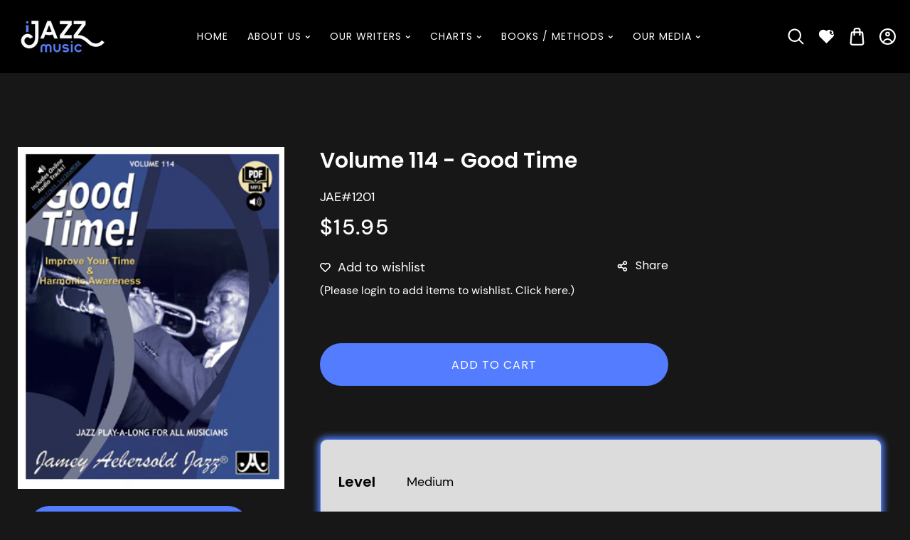

--- FILE ---
content_type: text/html; charset=utf-8
request_url: https://www.ijazzmusic.com/products/volume-114-good-time-1
body_size: 52301
content:
<!doctype html>
<html class="no-js" lang="en">
  <head>
    <meta charset="utf-8">
    <meta http-equiv="X-UA-Compatible" content="IE=edge">
    <meta name="viewport" content="width=device-width,initial-scale=1">
    <meta name="theme-color" content="">
    <link rel="canonical" href="https://www.ijazzmusic.com/products/volume-114-good-time-1">
    <link rel="preconnect" href="https://cdn.shopify.com" crossorigin>
    <link rel="preconnect" href="https://fonts.googleapis.com"><link rel="icon" type="image/png" href="//www.ijazzmusic.com/cdn/shop/files/40x40.svg?crop=center&height=32&v=1747563766&width=32"><div class="menu">
 <div class="menu__lines">
  <div class="full-lines row">
   <div class="line col"></div>
    <div class="line col"></div>
    <div class="line col"></div>
</div>
</div>
</div><link rel="preconnect" href="https://fonts.shopifycdn.com" crossorigin><title>
      Volume 114 - Good Time
 &ndash; iJazzMusic </title>

    
      <meta name="description" content="Here you can get Volume 114 - Good Time by Jamey Aebersold. iJazzMusic.com has the best collection of original Jazz Arrangements and Compositions, Big Bands, Young Bands, Jazz Combo, Vocal Jazz, Jazz Play-a-Long, Jazz Method Books, Jazz Orchestra, and much more!">
    

    

<meta property="og:site_name" content="iJazzMusic ">
<meta property="og:url" content="https://www.ijazzmusic.com/products/volume-114-good-time-1">
<meta property="og:title" content="Volume 114 - Good Time">
<meta property="og:type" content="product">
<meta property="og:description" content="Here you can get Volume 114 - Good Time by Jamey Aebersold. iJazzMusic.com has the best collection of original Jazz Arrangements and Compositions, Big Bands, Young Bands, Jazz Combo, Vocal Jazz, Jazz Play-a-Long, Jazz Method Books, Jazz Orchestra, and much more!"><meta property="og:image" content="http://www.ijazzmusic.com/cdn/shop/products/JAE_1201Vol114-GoodTimeShopify.jpg?v=1660179772">
  <meta property="og:image:secure_url" content="https://www.ijazzmusic.com/cdn/shop/products/JAE_1201Vol114-GoodTimeShopify.jpg?v=1660179772">
  <meta property="og:image:width" content="300">
  <meta property="og:image:height" content="385"><meta property="og:price:amount" content="15.95">
  <meta property="og:price:currency" content="USD"><meta name="twitter:card" content="summary_large_image">
<meta name="twitter:title" content="Volume 114 - Good Time">
<meta name="twitter:description" content="Here you can get Volume 114 - Good Time by Jamey Aebersold. iJazzMusic.com has the best collection of original Jazz Arrangements and Compositions, Big Bands, Young Bands, Jazz Combo, Vocal Jazz, Jazz Play-a-Long, Jazz Method Books, Jazz Orchestra, and much more!">
    
    <script src="//www.ijazzmusic.com/cdn/shop/t/14/assets/jquery.min.js?v=8324501383853434791745758713"></script>
    <script src="//www.ijazzmusic.com/cdn/shop/t/14/assets/axios.min.js?v=36951297866449180241745758712"></script>
    <script src="//www.ijazzmusic.com/cdn/shop/t/14/assets/global.js?v=182346873429075600351745758712" defer="defer"></script>
    <script src="//www.ijazzmusic.com/cdn/shop/t/14/assets/swiper-bundle.min.js?v=106694489724338690061745758713"></script>
    <script  src="//www.ijazzmusic.com/cdn/shop/t/14/assets/jquery-cookie-min.js?v=9607349207001725821745758713"></script>
     <script src="https://unpkg.com/aos@2.3.1/dist/aos.js"></script>
    <script>window.performance && window.performance.mark && window.performance.mark('shopify.content_for_header.start');</script><meta id="shopify-digital-wallet" name="shopify-digital-wallet" content="/31177769092/digital_wallets/dialog">
<meta name="shopify-checkout-api-token" content="9453b9244a9e1d9907ab536c07e08cd2">
<meta id="in-context-paypal-metadata" data-shop-id="31177769092" data-venmo-supported="false" data-environment="production" data-locale="en_US" data-paypal-v4="true" data-currency="USD">
<link rel="alternate" type="application/json+oembed" href="https://www.ijazzmusic.com/products/volume-114-good-time-1.oembed">
<script async="async" src="/checkouts/internal/preloads.js?locale=en-US"></script>
<link rel="preconnect" href="https://shop.app" crossorigin="anonymous">
<script async="async" src="https://shop.app/checkouts/internal/preloads.js?locale=en-US&shop_id=31177769092" crossorigin="anonymous"></script>
<script id="apple-pay-shop-capabilities" type="application/json">{"shopId":31177769092,"countryCode":"US","currencyCode":"USD","merchantCapabilities":["supports3DS"],"merchantId":"gid:\/\/shopify\/Shop\/31177769092","merchantName":"iJazzMusic ","requiredBillingContactFields":["postalAddress","email"],"requiredShippingContactFields":["postalAddress","email"],"shippingType":"shipping","supportedNetworks":["visa","masterCard","amex","discover","elo","jcb"],"total":{"type":"pending","label":"iJazzMusic ","amount":"1.00"},"shopifyPaymentsEnabled":true,"supportsSubscriptions":true}</script>
<script id="shopify-features" type="application/json">{"accessToken":"9453b9244a9e1d9907ab536c07e08cd2","betas":["rich-media-storefront-analytics"],"domain":"www.ijazzmusic.com","predictiveSearch":true,"shopId":31177769092,"locale":"en"}</script>
<script>var Shopify = Shopify || {};
Shopify.shop = "grant-testing-store.myshopify.com";
Shopify.locale = "en";
Shopify.currency = {"active":"USD","rate":"1.0"};
Shopify.country = "US";
Shopify.theme = {"name":"New Website","id":145798627507,"schema_name":"dots","schema_version":"1.0","theme_store_id":null,"role":"main"};
Shopify.theme.handle = "null";
Shopify.theme.style = {"id":null,"handle":null};
Shopify.cdnHost = "www.ijazzmusic.com/cdn";
Shopify.routes = Shopify.routes || {};
Shopify.routes.root = "/";</script>
<script type="module">!function(o){(o.Shopify=o.Shopify||{}).modules=!0}(window);</script>
<script>!function(o){function n(){var o=[];function n(){o.push(Array.prototype.slice.apply(arguments))}return n.q=o,n}var t=o.Shopify=o.Shopify||{};t.loadFeatures=n(),t.autoloadFeatures=n()}(window);</script>
<script>
  window.ShopifyPay = window.ShopifyPay || {};
  window.ShopifyPay.apiHost = "shop.app\/pay";
  window.ShopifyPay.redirectState = null;
</script>
<script id="shop-js-analytics" type="application/json">{"pageType":"product"}</script>
<script defer="defer" async type="module" src="//www.ijazzmusic.com/cdn/shopifycloud/shop-js/modules/v2/client.init-shop-cart-sync_BT-GjEfc.en.esm.js"></script>
<script defer="defer" async type="module" src="//www.ijazzmusic.com/cdn/shopifycloud/shop-js/modules/v2/chunk.common_D58fp_Oc.esm.js"></script>
<script defer="defer" async type="module" src="//www.ijazzmusic.com/cdn/shopifycloud/shop-js/modules/v2/chunk.modal_xMitdFEc.esm.js"></script>
<script type="module">
  await import("//www.ijazzmusic.com/cdn/shopifycloud/shop-js/modules/v2/client.init-shop-cart-sync_BT-GjEfc.en.esm.js");
await import("//www.ijazzmusic.com/cdn/shopifycloud/shop-js/modules/v2/chunk.common_D58fp_Oc.esm.js");
await import("//www.ijazzmusic.com/cdn/shopifycloud/shop-js/modules/v2/chunk.modal_xMitdFEc.esm.js");

  window.Shopify.SignInWithShop?.initShopCartSync?.({"fedCMEnabled":true,"windoidEnabled":true});

</script>
<script defer="defer" async type="module" src="//www.ijazzmusic.com/cdn/shopifycloud/shop-js/modules/v2/client.payment-terms_Ci9AEqFq.en.esm.js"></script>
<script defer="defer" async type="module" src="//www.ijazzmusic.com/cdn/shopifycloud/shop-js/modules/v2/chunk.common_D58fp_Oc.esm.js"></script>
<script defer="defer" async type="module" src="//www.ijazzmusic.com/cdn/shopifycloud/shop-js/modules/v2/chunk.modal_xMitdFEc.esm.js"></script>
<script type="module">
  await import("//www.ijazzmusic.com/cdn/shopifycloud/shop-js/modules/v2/client.payment-terms_Ci9AEqFq.en.esm.js");
await import("//www.ijazzmusic.com/cdn/shopifycloud/shop-js/modules/v2/chunk.common_D58fp_Oc.esm.js");
await import("//www.ijazzmusic.com/cdn/shopifycloud/shop-js/modules/v2/chunk.modal_xMitdFEc.esm.js");

  
</script>
<script>
  window.Shopify = window.Shopify || {};
  if (!window.Shopify.featureAssets) window.Shopify.featureAssets = {};
  window.Shopify.featureAssets['shop-js'] = {"shop-cart-sync":["modules/v2/client.shop-cart-sync_DZOKe7Ll.en.esm.js","modules/v2/chunk.common_D58fp_Oc.esm.js","modules/v2/chunk.modal_xMitdFEc.esm.js"],"init-fed-cm":["modules/v2/client.init-fed-cm_B6oLuCjv.en.esm.js","modules/v2/chunk.common_D58fp_Oc.esm.js","modules/v2/chunk.modal_xMitdFEc.esm.js"],"shop-cash-offers":["modules/v2/client.shop-cash-offers_D2sdYoxE.en.esm.js","modules/v2/chunk.common_D58fp_Oc.esm.js","modules/v2/chunk.modal_xMitdFEc.esm.js"],"shop-login-button":["modules/v2/client.shop-login-button_QeVjl5Y3.en.esm.js","modules/v2/chunk.common_D58fp_Oc.esm.js","modules/v2/chunk.modal_xMitdFEc.esm.js"],"pay-button":["modules/v2/client.pay-button_DXTOsIq6.en.esm.js","modules/v2/chunk.common_D58fp_Oc.esm.js","modules/v2/chunk.modal_xMitdFEc.esm.js"],"shop-button":["modules/v2/client.shop-button_DQZHx9pm.en.esm.js","modules/v2/chunk.common_D58fp_Oc.esm.js","modules/v2/chunk.modal_xMitdFEc.esm.js"],"avatar":["modules/v2/client.avatar_BTnouDA3.en.esm.js"],"init-windoid":["modules/v2/client.init-windoid_CR1B-cfM.en.esm.js","modules/v2/chunk.common_D58fp_Oc.esm.js","modules/v2/chunk.modal_xMitdFEc.esm.js"],"init-shop-for-new-customer-accounts":["modules/v2/client.init-shop-for-new-customer-accounts_C_vY_xzh.en.esm.js","modules/v2/client.shop-login-button_QeVjl5Y3.en.esm.js","modules/v2/chunk.common_D58fp_Oc.esm.js","modules/v2/chunk.modal_xMitdFEc.esm.js"],"init-shop-email-lookup-coordinator":["modules/v2/client.init-shop-email-lookup-coordinator_BI7n9ZSv.en.esm.js","modules/v2/chunk.common_D58fp_Oc.esm.js","modules/v2/chunk.modal_xMitdFEc.esm.js"],"init-shop-cart-sync":["modules/v2/client.init-shop-cart-sync_BT-GjEfc.en.esm.js","modules/v2/chunk.common_D58fp_Oc.esm.js","modules/v2/chunk.modal_xMitdFEc.esm.js"],"shop-toast-manager":["modules/v2/client.shop-toast-manager_DiYdP3xc.en.esm.js","modules/v2/chunk.common_D58fp_Oc.esm.js","modules/v2/chunk.modal_xMitdFEc.esm.js"],"init-customer-accounts":["modules/v2/client.init-customer-accounts_D9ZNqS-Q.en.esm.js","modules/v2/client.shop-login-button_QeVjl5Y3.en.esm.js","modules/v2/chunk.common_D58fp_Oc.esm.js","modules/v2/chunk.modal_xMitdFEc.esm.js"],"init-customer-accounts-sign-up":["modules/v2/client.init-customer-accounts-sign-up_iGw4briv.en.esm.js","modules/v2/client.shop-login-button_QeVjl5Y3.en.esm.js","modules/v2/chunk.common_D58fp_Oc.esm.js","modules/v2/chunk.modal_xMitdFEc.esm.js"],"shop-follow-button":["modules/v2/client.shop-follow-button_CqMgW2wH.en.esm.js","modules/v2/chunk.common_D58fp_Oc.esm.js","modules/v2/chunk.modal_xMitdFEc.esm.js"],"checkout-modal":["modules/v2/client.checkout-modal_xHeaAweL.en.esm.js","modules/v2/chunk.common_D58fp_Oc.esm.js","modules/v2/chunk.modal_xMitdFEc.esm.js"],"shop-login":["modules/v2/client.shop-login_D91U-Q7h.en.esm.js","modules/v2/chunk.common_D58fp_Oc.esm.js","modules/v2/chunk.modal_xMitdFEc.esm.js"],"lead-capture":["modules/v2/client.lead-capture_BJmE1dJe.en.esm.js","modules/v2/chunk.common_D58fp_Oc.esm.js","modules/v2/chunk.modal_xMitdFEc.esm.js"],"payment-terms":["modules/v2/client.payment-terms_Ci9AEqFq.en.esm.js","modules/v2/chunk.common_D58fp_Oc.esm.js","modules/v2/chunk.modal_xMitdFEc.esm.js"]};
</script>
<script>(function() {
  var isLoaded = false;
  function asyncLoad() {
    if (isLoaded) return;
    isLoaded = true;
    var urls = ["https:\/\/tabs.tkdigital.dev\/scripts\/ne_smart_tabs_4a730745f5b714c32211d28fac791756.js?shop=grant-testing-store.myshopify.com"];
    for (var i = 0; i < urls.length; i++) {
      var s = document.createElement('script');
      s.type = 'text/javascript';
      s.async = true;
      s.src = urls[i];
      var x = document.getElementsByTagName('script')[0];
      x.parentNode.insertBefore(s, x);
    }
  };
  if(window.attachEvent) {
    window.attachEvent('onload', asyncLoad);
  } else {
    window.addEventListener('load', asyncLoad, false);
  }
})();</script>
<script id="__st">var __st={"a":31177769092,"offset":-25200,"reqid":"1a7e33fc-9514-4ed6-a090-ba6decd80d6b-1769503815","pageurl":"www.ijazzmusic.com\/products\/volume-114-good-time-1","u":"cadebb82d9e0","p":"product","rtyp":"product","rid":7225511968947};</script>
<script>window.ShopifyPaypalV4VisibilityTracking = true;</script>
<script id="captcha-bootstrap">!function(){'use strict';const t='contact',e='account',n='new_comment',o=[[t,t],['blogs',n],['comments',n],[t,'customer']],c=[[e,'customer_login'],[e,'guest_login'],[e,'recover_customer_password'],[e,'create_customer']],r=t=>t.map((([t,e])=>`form[action*='/${t}']:not([data-nocaptcha='true']) input[name='form_type'][value='${e}']`)).join(','),a=t=>()=>t?[...document.querySelectorAll(t)].map((t=>t.form)):[];function s(){const t=[...o],e=r(t);return a(e)}const i='password',u='form_key',d=['recaptcha-v3-token','g-recaptcha-response','h-captcha-response',i],f=()=>{try{return window.sessionStorage}catch{return}},m='__shopify_v',_=t=>t.elements[u];function p(t,e,n=!1){try{const o=window.sessionStorage,c=JSON.parse(o.getItem(e)),{data:r}=function(t){const{data:e,action:n}=t;return t[m]||n?{data:e,action:n}:{data:t,action:n}}(c);for(const[e,n]of Object.entries(r))t.elements[e]&&(t.elements[e].value=n);n&&o.removeItem(e)}catch(o){console.error('form repopulation failed',{error:o})}}const l='form_type',E='cptcha';function T(t){t.dataset[E]=!0}const w=window,h=w.document,L='Shopify',v='ce_forms',y='captcha';let A=!1;((t,e)=>{const n=(g='f06e6c50-85a8-45c8-87d0-21a2b65856fe',I='https://cdn.shopify.com/shopifycloud/storefront-forms-hcaptcha/ce_storefront_forms_captcha_hcaptcha.v1.5.2.iife.js',D={infoText:'Protected by hCaptcha',privacyText:'Privacy',termsText:'Terms'},(t,e,n)=>{const o=w[L][v],c=o.bindForm;if(c)return c(t,g,e,D).then(n);var r;o.q.push([[t,g,e,D],n]),r=I,A||(h.body.append(Object.assign(h.createElement('script'),{id:'captcha-provider',async:!0,src:r})),A=!0)});var g,I,D;w[L]=w[L]||{},w[L][v]=w[L][v]||{},w[L][v].q=[],w[L][y]=w[L][y]||{},w[L][y].protect=function(t,e){n(t,void 0,e),T(t)},Object.freeze(w[L][y]),function(t,e,n,w,h,L){const[v,y,A,g]=function(t,e,n){const i=e?o:[],u=t?c:[],d=[...i,...u],f=r(d),m=r(i),_=r(d.filter((([t,e])=>n.includes(e))));return[a(f),a(m),a(_),s()]}(w,h,L),I=t=>{const e=t.target;return e instanceof HTMLFormElement?e:e&&e.form},D=t=>v().includes(t);t.addEventListener('submit',(t=>{const e=I(t);if(!e)return;const n=D(e)&&!e.dataset.hcaptchaBound&&!e.dataset.recaptchaBound,o=_(e),c=g().includes(e)&&(!o||!o.value);(n||c)&&t.preventDefault(),c&&!n&&(function(t){try{if(!f())return;!function(t){const e=f();if(!e)return;const n=_(t);if(!n)return;const o=n.value;o&&e.removeItem(o)}(t);const e=Array.from(Array(32),(()=>Math.random().toString(36)[2])).join('');!function(t,e){_(t)||t.append(Object.assign(document.createElement('input'),{type:'hidden',name:u})),t.elements[u].value=e}(t,e),function(t,e){const n=f();if(!n)return;const o=[...t.querySelectorAll(`input[type='${i}']`)].map((({name:t})=>t)),c=[...d,...o],r={};for(const[a,s]of new FormData(t).entries())c.includes(a)||(r[a]=s);n.setItem(e,JSON.stringify({[m]:1,action:t.action,data:r}))}(t,e)}catch(e){console.error('failed to persist form',e)}}(e),e.submit())}));const S=(t,e)=>{t&&!t.dataset[E]&&(n(t,e.some((e=>e===t))),T(t))};for(const o of['focusin','change'])t.addEventListener(o,(t=>{const e=I(t);D(e)&&S(e,y())}));const B=e.get('form_key'),M=e.get(l),P=B&&M;t.addEventListener('DOMContentLoaded',(()=>{const t=y();if(P)for(const e of t)e.elements[l].value===M&&p(e,B);[...new Set([...A(),...v().filter((t=>'true'===t.dataset.shopifyCaptcha))])].forEach((e=>S(e,t)))}))}(h,new URLSearchParams(w.location.search),n,t,e,['guest_login'])})(!0,!0)}();</script>
<script integrity="sha256-4kQ18oKyAcykRKYeNunJcIwy7WH5gtpwJnB7kiuLZ1E=" data-source-attribution="shopify.loadfeatures" defer="defer" src="//www.ijazzmusic.com/cdn/shopifycloud/storefront/assets/storefront/load_feature-a0a9edcb.js" crossorigin="anonymous"></script>
<script crossorigin="anonymous" defer="defer" src="//www.ijazzmusic.com/cdn/shopifycloud/storefront/assets/shopify_pay/storefront-65b4c6d7.js?v=20250812"></script>
<script data-source-attribution="shopify.dynamic_checkout.dynamic.init">var Shopify=Shopify||{};Shopify.PaymentButton=Shopify.PaymentButton||{isStorefrontPortableWallets:!0,init:function(){window.Shopify.PaymentButton.init=function(){};var t=document.createElement("script");t.src="https://www.ijazzmusic.com/cdn/shopifycloud/portable-wallets/latest/portable-wallets.en.js",t.type="module",document.head.appendChild(t)}};
</script>
<script data-source-attribution="shopify.dynamic_checkout.buyer_consent">
  function portableWalletsHideBuyerConsent(e){var t=document.getElementById("shopify-buyer-consent"),n=document.getElementById("shopify-subscription-policy-button");t&&n&&(t.classList.add("hidden"),t.setAttribute("aria-hidden","true"),n.removeEventListener("click",e))}function portableWalletsShowBuyerConsent(e){var t=document.getElementById("shopify-buyer-consent"),n=document.getElementById("shopify-subscription-policy-button");t&&n&&(t.classList.remove("hidden"),t.removeAttribute("aria-hidden"),n.addEventListener("click",e))}window.Shopify?.PaymentButton&&(window.Shopify.PaymentButton.hideBuyerConsent=portableWalletsHideBuyerConsent,window.Shopify.PaymentButton.showBuyerConsent=portableWalletsShowBuyerConsent);
</script>
<script data-source-attribution="shopify.dynamic_checkout.cart.bootstrap">document.addEventListener("DOMContentLoaded",(function(){function t(){return document.querySelector("shopify-accelerated-checkout-cart, shopify-accelerated-checkout")}if(t())Shopify.PaymentButton.init();else{new MutationObserver((function(e,n){t()&&(Shopify.PaymentButton.init(),n.disconnect())})).observe(document.body,{childList:!0,subtree:!0})}}));
</script>
<link id="shopify-accelerated-checkout-styles" rel="stylesheet" media="screen" href="https://www.ijazzmusic.com/cdn/shopifycloud/portable-wallets/latest/accelerated-checkout-backwards-compat.css" crossorigin="anonymous">
<style id="shopify-accelerated-checkout-cart">
        #shopify-buyer-consent {
  margin-top: 1em;
  display: inline-block;
  width: 100%;
}

#shopify-buyer-consent.hidden {
  display: none;
}

#shopify-subscription-policy-button {
  background: none;
  border: none;
  padding: 0;
  text-decoration: underline;
  font-size: inherit;
  cursor: pointer;
}

#shopify-subscription-policy-button::before {
  box-shadow: none;
}

      </style>
<script id="sections-script" data-sections="product-recommendations,header" defer="defer" src="//www.ijazzmusic.com/cdn/shop/t/14/compiled_assets/scripts.js?v=6075"></script>
<script>window.performance && window.performance.mark && window.performance.mark('shopify.content_for_header.end');</script>


    <style data-shopify> /* greek */
@font-face {
  font-family: 'Syne';
  font-style: normal;
  font-weight: 400;
  font-display: swap;
  src: url(https://fonts.gstatic.com/s/syne/v16/8vIH7w4qzmVxm2NL9Hz_.woff2) format('woff2');
  unicode-range: U+0370-03FF;
}
/* latin-ext */
@font-face {
  font-family: 'Syne';
  font-style: normal;
  font-weight: 400;
  font-display: swap;
  src: url(https://fonts.gstatic.com/s/syne/v16/8vIH7w4qzmVxm25L9Hz_.woff2) format('woff2');
  unicode-range: U+0100-02AF, U+0304, U+0308, U+0329, U+1E00-1E9F, U+1EF2-1EFF, U+2020, U+20A0-20AB, U+20AD-20CF, U+2113, U+2C60-2C7F, U+A720-A7FF;
}
/* latin */
@font-face {
  font-family: 'Syne';
  font-style: normal;
  font-weight: 400;
  font-display: swap;
  src: url(https://fonts.gstatic.com/s/syne/v16/8vIH7w4qzmVxm2BL9A.woff2) format('woff2');
  unicode-range: U+0000-00FF, U+0131, U+0152-0153, U+02BB-02BC, U+02C6, U+02DA, U+02DC, U+0304, U+0308, U+0329, U+2000-206F, U+2074, U+20AC, U+2122, U+2191, U+2193, U+2212, U+2215, U+FEFF, U+FFFD;
}
/* greek */
@font-face {
  font-family: 'Syne';
  font-style: normal;
  font-weight: 500;
  font-display: swap;
  src: url(https://fonts.gstatic.com/s/syne/v16/8vIH7w4qzmVxm2NL9Hz_.woff2) format('woff2');
  unicode-range: U+0370-03FF;
}
/* latin-ext */
@font-face {
  font-family: 'Syne';
  font-style: normal;
  font-weight: 500;
  font-display: swap;
  src: url(https://fonts.gstatic.com/s/syne/v16/8vIH7w4qzmVxm25L9Hz_.woff2) format('woff2');
  unicode-range: U+0100-02AF, U+0304, U+0308, U+0329, U+1E00-1E9F, U+1EF2-1EFF, U+2020, U+20A0-20AB, U+20AD-20CF, U+2113, U+2C60-2C7F, U+A720-A7FF;
}
/* latin */
@font-face {
  font-family: 'Syne';
  font-style: normal;
  font-weight: 500;
  font-display: swap;
  src: url(https://fonts.gstatic.com/s/syne/v16/8vIH7w4qzmVxm2BL9A.woff2) format('woff2');
  unicode-range: U+0000-00FF, U+0131, U+0152-0153, U+02BB-02BC, U+02C6, U+02DA, U+02DC, U+0304, U+0308, U+0329, U+2000-206F, U+2074, U+20AC, U+2122, U+2191, U+2193, U+2212, U+2215, U+FEFF, U+FFFD;
}
/* greek */
@font-face {
  font-family: 'Syne';
  font-style: normal;
  font-weight: 600;
  font-display: swap;
  src: url(https://fonts.gstatic.com/s/syne/v16/8vIH7w4qzmVxm2NL9Hz_.woff2) format('woff2');
  unicode-range: U+0370-03FF;
}
/* latin-ext */
@font-face {
  font-family: 'Syne';
  font-style: normal;
  font-weight: 600;
  font-display: swap;
  src: url(https://fonts.gstatic.com/s/syne/v16/8vIH7w4qzmVxm25L9Hz_.woff2) format('woff2');
  unicode-range: U+0100-02AF, U+0304, U+0308, U+0329, U+1E00-1E9F, U+1EF2-1EFF, U+2020, U+20A0-20AB, U+20AD-20CF, U+2113, U+2C60-2C7F, U+A720-A7FF;
}
/* latin */
@font-face {
  font-family: 'Syne';
  font-style: normal;
  font-weight: 600;
  font-display: swap;
  src: url(https://fonts.gstatic.com/s/syne/v16/8vIH7w4qzmVxm2BL9A.woff2) format('woff2');
  unicode-range: U+0000-00FF, U+0131, U+0152-0153, U+02BB-02BC, U+02C6, U+02DA, U+02DC, U+0304, U+0308, U+0329, U+2000-206F, U+2074, U+20AC, U+2122, U+2191, U+2193, U+2212, U+2215, U+FEFF, U+FFFD;
}
/* greek */
@font-face {
  font-family: 'Syne';
  font-style: normal;
  font-weight: 700;
  font-display: swap;
  src: url(https://fonts.gstatic.com/s/syne/v16/8vIH7w4qzmVxm2NL9Hz_.woff2) format('woff2');
  unicode-range: U+0370-03FF;
}
/* latin-ext */
@font-face {
  font-family: 'Syne';
  font-style: normal;
  font-weight: 700;
  font-display: swap;
  src: url(https://fonts.gstatic.com/s/syne/v16/8vIH7w4qzmVxm25L9Hz_.woff2) format('woff2');
  unicode-range: U+0100-02AF, U+0304, U+0308, U+0329, U+1E00-1E9F, U+1EF2-1EFF, U+2020, U+20A0-20AB, U+20AD-20CF, U+2113, U+2C60-2C7F, U+A720-A7FF;
}
/* latin */
@font-face {
  font-family: 'Syne';
  font-style: normal;
  font-weight: 700;
  font-display: swap;
  src: url(https://fonts.gstatic.com/s/syne/v16/8vIH7w4qzmVxm2BL9A.woff2) format('woff2');
  unicode-range: U+0000-00FF, U+0131, U+0152-0153, U+02BB-02BC, U+02C6, U+02DA, U+02DC, U+0304, U+0308, U+0329, U+2000-206F, U+2074, U+20AC, U+2122, U+2191, U+2193, U+2212, U+2215, U+FEFF, U+FFFD;
}
/* greek */
@font-face {
  font-family: 'Syne';
  font-style: normal;
  font-weight: 800;
  font-display: swap;
  src: url(https://fonts.gstatic.com/s/syne/v16/8vIH7w4qzmVxm2NL9Hz_.woff2) format('woff2');
  unicode-range: U+0370-03FF;
}
/* latin-ext */
@font-face {
  font-family: 'Syne';
  font-style: normal;
  font-weight: 800;
  font-display: swap;
  src: url(https://fonts.gstatic.com/s/syne/v16/8vIH7w4qzmVxm25L9Hz_.woff2) format('woff2');
  unicode-range: U+0100-02AF, U+0304, U+0308, U+0329, U+1E00-1E9F, U+1EF2-1EFF, U+2020, U+20A0-20AB, U+20AD-20CF, U+2113, U+2C60-2C7F, U+A720-A7FF;
}
/* latin */
@font-face {
  font-family: 'Syne';
  font-style: normal;
  font-weight: 800;
  font-display: swap;
  src: url(https://fonts.gstatic.com/s/syne/v16/8vIH7w4qzmVxm2BL9A.woff2) format('woff2');
  unicode-range: U+0000-00FF, U+0131, U+0152-0153, U+02BB-02BC, U+02C6, U+02DA, U+02DC, U+0304, U+0308, U+0329, U+2000-206F, U+2074, U+20AC, U+2122, U+2191, U+2193, U+2212, U+2215, U+FEFF, U+FFFD;
}/* latin-ext */
@font-face {
  font-family: 'DM Sans';
  font-style: normal;
  font-weight: 400;
  font-display: swap;
  src: url(https://fonts.gstatic.com/s/dmsans/v11/rP2Hp2ywxg089UriCZ2IHSeH.woff2) format('woff2');
  unicode-range: U+0100-02AF, U+0304, U+0308, U+0329, U+1E00-1E9F, U+1EF2-1EFF, U+2020, U+20A0-20AB, U+20AD-20CF, U+2113, U+2C60-2C7F, U+A720-A7FF;
}
/* latin */
@font-face {
  font-family: 'DM Sans';
  font-style: normal;
  font-weight: 400;
  font-display: swap;
  src: url(https://fonts.gstatic.com/s/dmsans/v11/rP2Hp2ywxg089UriCZOIHQ.woff2) format('woff2');
  unicode-range: U+0000-00FF, U+0131, U+0152-0153, U+02BB-02BC, U+02C6, U+02DA, U+02DC, U+0304, U+0308, U+0329, U+2000-206F, U+2074, U+20AC, U+2122, U+2191, U+2193, U+2212, U+2215, U+FEFF, U+FFFD;
}
/* latin-ext */
@font-face {
  font-family: 'DM Sans';
  font-style: normal;
  font-weight: 500;
  font-display: swap;
  src: url(https://fonts.gstatic.com/s/dmsans/v11/rP2Cp2ywxg089UriAWCrCBamC2QX.woff2) format('woff2');
  unicode-range: U+0100-02AF, U+0304, U+0308, U+0329, U+1E00-1E9F, U+1EF2-1EFF, U+2020, U+20A0-20AB, U+20AD-20CF, U+2113, U+2C60-2C7F, U+A720-A7FF;
}
/* latin */
@font-face {
  font-family: 'DM Sans';
  font-style: normal;
  font-weight: 500;
  font-display: swap;
  src: url(https://fonts.gstatic.com/s/dmsans/v11/rP2Cp2ywxg089UriAWCrCBimCw.woff2) format('woff2');
  unicode-range: U+0000-00FF, U+0131, U+0152-0153, U+02BB-02BC, U+02C6, U+02DA, U+02DC, U+0304, U+0308, U+0329, U+2000-206F, U+2074, U+20AC, U+2122, U+2191, U+2193, U+2212, U+2215, U+FEFF, U+FFFD;
}
/* latin-ext */
@font-face {
  font-family: 'DM Sans';
  font-style: normal;
  font-weight: 700;
  font-display: swap;
  src: url(https://fonts.gstatic.com/s/dmsans/v11/rP2Cp2ywxg089UriASitCBamC2QX.woff2) format('woff2');
  unicode-range: U+0100-02AF, U+0304, U+0308, U+0329, U+1E00-1E9F, U+1EF2-1EFF, U+2020, U+20A0-20AB, U+20AD-20CF, U+2113, U+2C60-2C7F, U+A720-A7FF;
}
/* latin */
@font-face {
  font-family: 'DM Sans';
  font-style: normal;
  font-weight: 700;
  font-display: swap;
  src: url(https://fonts.gstatic.com/s/dmsans/v11/rP2Cp2ywxg089UriASitCBimCw.woff2) format('woff2');
  unicode-range: U+0000-00FF, U+0131, U+0152-0153, U+02BB-02BC, U+02C6, U+02DA, U+02DC, U+0304, U+0308, U+0329, U+2000-206F, U+2074, U+20AC, U+2122, U+2191, U+2193, U+2212, U+2215, U+FEFF, U+FFFD;
}
      @font-face {
  font-family: Poppins;
  font-weight: 400;
  font-style: normal;
  font-display: swap;
  src: url("//www.ijazzmusic.com/cdn/fonts/poppins/poppins_n4.0ba78fa5af9b0e1a374041b3ceaadf0a43b41362.woff2") format("woff2"),
       url("//www.ijazzmusic.com/cdn/fonts/poppins/poppins_n4.214741a72ff2596839fc9760ee7a770386cf16ca.woff") format("woff");
}

      @font-face {
  font-family: Poppins;
  font-weight: 700;
  font-style: normal;
  font-display: swap;
  src: url("//www.ijazzmusic.com/cdn/fonts/poppins/poppins_n7.56758dcf284489feb014a026f3727f2f20a54626.woff2") format("woff2"),
       url("//www.ijazzmusic.com/cdn/fonts/poppins/poppins_n7.f34f55d9b3d3205d2cd6f64955ff4b36f0cfd8da.woff") format("woff");
}

      @font-face {
  font-family: Poppins;
  font-weight: 400;
  font-style: italic;
  font-display: swap;
  src: url("//www.ijazzmusic.com/cdn/fonts/poppins/poppins_i4.846ad1e22474f856bd6b81ba4585a60799a9f5d2.woff2") format("woff2"),
       url("//www.ijazzmusic.com/cdn/fonts/poppins/poppins_i4.56b43284e8b52fc64c1fd271f289a39e8477e9ec.woff") format("woff");
}

      @font-face {
  font-family: Poppins;
  font-weight: 700;
  font-style: italic;
  font-display: swap;
  src: url("//www.ijazzmusic.com/cdn/fonts/poppins/poppins_i7.42fd71da11e9d101e1e6c7932199f925f9eea42d.woff2") format("woff2"),
       url("//www.ijazzmusic.com/cdn/fonts/poppins/poppins_i7.ec8499dbd7616004e21155106d13837fff4cf556.woff") format("woff");
}

      @font-face {
  font-family: Poppins;
  font-weight: 600;
  font-style: normal;
  font-display: swap;
  src: url("//www.ijazzmusic.com/cdn/fonts/poppins/poppins_n6.aa29d4918bc243723d56b59572e18228ed0786f6.woff2") format("woff2"),
       url("//www.ijazzmusic.com/cdn/fonts/poppins/poppins_n6.5f815d845fe073750885d5b7e619ee00e8111208.woff") format("woff");
}

    
      :root {
        --font-heading-family: Poppins, sans-serif;
         --font-heading-style: normal;
        --font-heading-weight: 600;
        --font-heading-scale: 1.0;
        --font-body-family: 'DM Sans', sans-serif;
        --font-body-style: normal;
        --font-body-weight: 400;
        --font-body-weight-bold: 700;
        --font-body-scale: 1.0;
        --font-additional-family: Poppins, sans-serif;
        --font-additional-heading-style: normal;
        --font-additional-heading-weight: 400;
         
        --color-base-text: 84, 124, 255;
     
        --color-shadow: 84, 124, 255;
        --color-base-background-1: 23, 23, 23;
        --color-base-background-2: 36, 36, 36;
        --color-base-background-3: 84, 124, 255;
        --color-base-solid-button-labels: 84, 124, 255;
        --color-base-outline-button-labels: 109, 108, 108;
        --color-base-accent-1: 255, 255, 255;
        --color-base-accent-2: 84, 124, 255;
        --color-base-accent-3: 84, 124, 255;
        --color-overlay: 0, 0, 0;
        --payment-terms-background-color: #171717;
        --gradient-button-background-1: linear-gradient(180deg, rgba(255, 211, 226, 1), rgba(168, 255, 251, 1) 100%);
        --gradient-button-hover:;

      
        --gradient-base-background-1: #171717;
        --gradient-base-background-2: #242424;
        --gradient-base-background-3: #547cff;
        --gradient-base-accent-1: linear-gradient(90deg, rgba(84, 124, 255, 1) 11%, rgba(255, 70, 199, 1) 81%);
        --gradient-base-accent-2: linear-gradient(310deg, rgba(17, 189, 251, 1) 15%, rgba(33, 249, 150, 1) 85%);
        --gradient-base-accent-3: #547cff;

        --media-padding: px;
        --media-border-opacity: 0.0;
        --media-border-width: 0px;
        --media-radius: 0px;
        --media-shadow-opacity: 0.0;
        --media-shadow-horizontal-offset: 0px;
        --media-shadow-vertical-offset: 4px;
        --media-shadow-blur-radius: 5px;

        --page-width: 142rem;
        --page-full-width-spacing: 5%;
        --page-width-margin: 0rem;

        --card-image-padding: 0.0rem;
        --card-corner-radius: 0.0rem;
        --card-text-alignment: center;
        --card-border-width: 0.0rem;
        --card-border-opacity: 0.0;
        --card-shadow-opacity: 0.0;
        --card-shadow-horizontal-offset: 0.0rem;
        --card-shadow-vertical-offset: 0.0rem;
        --card-shadow-blur-radius: 3.0rem;

        --badge-corner-radius: 4.0rem;

        --popup-border-width: 0px;
        --popup-border-opacity: 0.0;
        --popup-corner-radius: 6px;
        --popup-shadow-opacity: 0.2;
        --popup-shadow-horizontal-offset: 6px;
        --popup-shadow-vertical-offset: 6px;
        --popup-shadow-blur-radius: 10px;

        --drawer-border-width: 0px;
        --drawer-border-opacity: 0.0;
        --drawer-shadow-opacity: 0.0;
        --drawer-shadow-horizontal-offset: 0px;
        --drawer-shadow-vertical-offset: 4px;
        --drawer-shadow-blur-radius: 0px;

        --spacing-sections-desktop: 0px;
        --spacing-sections-mobile: 0px;

        --grid-desktop-vertical-spacing: 30px;
        --grid-desktop-horizontal-spacing: 30px;
        --grid-mobile-vertical-spacing: 15px;
        --grid-mobile-horizontal-spacing: 15px;
        --sidebar-width:300px;

      
        --text-boxes-border-opacity: 0.1;
        --text-boxes-border-width: 0px;
        --text-boxes-radius: 0px;
        --text-boxes-shadow-opacity: 0.0;
        --text-boxes-shadow-horizontal-offset: 0px;
        --text-boxes-shadow-vertical-offset: 4px;
        --text-boxes-shadow-blur-radius: 5px;

        --buttons-radius: 0px;
        --buttons-radius-outset: 0px;
        --buttons-border-width: 0px;
        --buttons-border-opacity: 1.0;
        --buttons-shadow-opacity: 0.0;
        --buttons-shadow-horizontal-offset: 0px;
        --buttons-shadow-vertical-offset: 0px;
        --buttons-shadow-blur-radius: 0px;
        --buttons-border-offset: 0px;

        --inputs-radius: 0px;
        --inputs-border-width: 1px;
        --inputs-border-opacity: 1.0;
        --inputs-shadow-opacity: 0.0;
        --inputs-shadow-horizontal-offset: 0px;
        --inputs-margin-offset: 0px;
        --inputs-shadow-vertical-offset: 0px;
        --inputs-shadow-blur-radius: 0px;
        --inputs-radius-outset: 0px;

        --variant-pills-radius: 0px;
        --variant-pills-border-width: 0px;
        --variant-pills-border-opacity: 0.55;
        --variant-pills-shadow-opacity: 0.0;
        --variant-pills-shadow-horizontal-offset: 0px;
        --variant-pills-shadow-vertical-offset: 4px;
        --variant-pills-shadow-blur-radius: 5px;
      }

      #preloader {
      position: fixed;
      display:block;
      z-index: 2000;
      width: 100%;
      height: 100%;
      top:0;
      bottom:0;
      left:0;
      right: 0;
      margin: auto;
      
      background-repeat: no-repeat;
      background-position:center;
      background-color: rgb(var(--color-background));
      }
     
        html {scroll-behavior: smooth;}
      
.menu {
    position: fixed;
    z-index: 1;
    width: 100vw;
    height: 100vh;
    pointer-events: none;
}
      .menu__lines {
    position: absolute;
    top: 0;
    left: 0;
}
      .full-lines.row {
    display: -webkit-box;
    display: -ms-flexbox;
    display: flex;
    -ms-flex-wrap: wrap;
    flex-wrap: wrap;
    margin-right: 13%;
    margin-left: 13%;
}

      .full-lines .line {
    opacity: .4;
    border-left: 1px solid #6d6c6c;
    -webkit-transition: border-color 1.4s cubic-bezier(.23,1,.32,1),opacity 1.4s cubic-bezier(.23,1,.32,1);
    -o-transition: border-color 1.4s cubic-bezier(.23,1,.32,1),opacity 1.4s cubic-bezier(.23,1,.32,1);
    transition: border-color 1.4s cubic-bezier(.23,1,.32,1),opacity 1.4s cubic-bezier(.23,1,.32,1);
}
      .menu__lines .line {
    border-color: #6d6c6c!important;
    opacity: 0.2!important;
    display: block;
    -webkit-transform-origin: bottom center;
    -o-transform-origin: bottom center;
    transform-origin: bottom center;
}



ul:empty, dl:empty, div:empty, section:empty, article:empty, p:empty, h1:empty, h2:empty, h3:empty, h4:empty, h5:empty, h6:empty {
    display: none;
}
.col {
    -ms-flex-preferred-size: 0;
    flex-basis: 0%;
    -webkit-box-flex: 1;
    -ms-flex-positive: 1;
    flex-grow: 1;
    max-width: 100%;
}
      </style>

    <link href="//www.ijazzmusic.com/cdn/shop/t/14/assets/base.css?v=138470077908682906211769102763" rel="stylesheet" type="text/css" media="all" />
    <link href="//www.ijazzmusic.com/cdn/shop/t/14/assets/custom.css?v=154269311148715780751745758712" rel="stylesheet" type="text/css" media="all" />
    <link href="//www.ijazzmusic.com/cdn/shop/t/14/assets/swiper-bundle.min.css?v=144509193284633840651745758713" rel="stylesheet" type="text/css" media="all" />    
    <link href="https://cdnjs.cloudflare.com/ajax/libs/font-awesome/4.7.0/css/font-awesome.min.css" rel="stylesheet" type="text/css" media="all" />
    <link href="https://cdnjs.cloudflare.com/ajax/libs/flag-icon-css/4.1.5/css/flag-icons.min.css" rel="stylesheet" type="text/css" media="all" />
    <link href="https://unpkg.com/aos@2.3.1/dist/aos.css" rel="stylesheet"><link rel="preload" as="font" href="//www.ijazzmusic.com/cdn/fonts/poppins/poppins_n4.0ba78fa5af9b0e1a374041b3ceaadf0a43b41362.woff2" type="font/woff2" crossorigin><link rel="preload" as="font" href="//www.ijazzmusic.com/cdn/fonts/poppins/poppins_n6.aa29d4918bc243723d56b59572e18228ed0786f6.woff2" type="font/woff2" crossorigin><link rel="stylesheet" href="//www.ijazzmusic.com/cdn/shop/t/14/assets/component-predictive-search.css?v=135914995567691272301745758712" media="print" onload="this.media='all'"><script>
      document.documentElement.className = document.documentElement.className.replace('no-js', 'js');
    if (Shopify.designMode) {
      document.documentElement.classList.add('shopify-design-mode');
    }
      var variantStock = {};
    </script>
  <!-- BEGIN app block: shopify://apps/smart-filter-search/blocks/app-embed/5cc1944c-3014-4a2a-af40-7d65abc0ef73 -->
<link href="https://cdn.shopify.com/extensions/019bfe80-b73c-7b7e-aea6-bd61116bccd6/smart-product-filters-676/assets/globo.filter.min.js" as="script" rel="preload">
<link rel="preconnect" href="https://filter-x3.globo.io" crossorigin>
<link rel="dns-prefetch" href="https://filter-x3.globo.io"><link rel="stylesheet" href="https://cdn.shopify.com/extensions/019bfe80-b73c-7b7e-aea6-bd61116bccd6/smart-product-filters-676/assets/globo.search.css" media="print" onload="this.media='all'">
<link rel="stylesheet" href="https://cdn.shopify.com/extensions/019bfe80-b73c-7b7e-aea6-bd61116bccd6/smart-product-filters-676/assets/globo.search.carousel.css" media="print" onload="this.media='all'">
<meta id="search_terms_value" content="" />
<!-- BEGIN app snippet: global.variables --><script>
  window.shopCurrency = "USD";
  window.shopCountry = "US";
  window.shopLanguageCode = "en";

  window.currentCurrency = "USD";
  window.currentCountry = "US";
  window.currentLanguageCode = "en";

  window.shopCustomer = false

  window.useCustomTreeTemplate = false;
  window.useCustomProductTemplate = false;

  window.GloboFilterRequestOrigin = "https://www.ijazzmusic.com";
  window.GloboFilterShopifyDomain = "grant-testing-store.myshopify.com";
  window.GloboFilterSFAT = "";
  window.GloboFilterSFApiVersion = "2025-07";
  window.GloboFilterProxyPath = "/apps/globofilters";
  window.GloboFilterRootUrl = "";
  window.GloboFilterTranslation = {"search":{"suggestions":"Suggestions","collections":"THE MUSIC OF...","pages":"Pages","products":"Products","view_all":"Search for","not_found":"Sorry, nothing found for"},"filter":{"filter_by":"Filter By","clear_all":"Clear All","clear":"Clear","in_stock":"In Stock","out_of_stock":"Out of Stock","ready_to_ship":"Ready to ship"},"sort":{"sort_by":"Sort By","manually":"Featured","availability_in_stock_first":"Availability","best_selling":"Best Selling","alphabetically_a_z":"Alphabetically, A-Z","alphabetically_z_a":"Alphabetically, Z-A","price_low_to_high":"Price, low to high","price_high_to_low":"Price, high to low","date_new_to_old":"Date, new to old","date_old_to_new":"Date, old to new","sale_off":"% Sale off"},"product":{"add_to_cart":"Add to cart","unavailable":"Unavailable","sold_out":"Sold out","sale":"Sale","load_more":"Load more","limit":"Show","no_results":"No products found"},"labels":{"240374":"Grade Level","240379":"Style","245967":"Arranger","168380":"Style","168376":"Difficulty Level","168375":"Arranger","168374":"Category","240373":"Composer","200171":"Composer","200172":"Grade Level","200173":"Style","245378":"Arranger","243099":"Composer"}};
  window.isMultiCurrency =false;
  window.globoEmbedFilterAssetsUrl = 'https://cdn.shopify.com/extensions/019bfe80-b73c-7b7e-aea6-bd61116bccd6/smart-product-filters-676/assets/';
  window.assetsUrl = window.globoEmbedFilterAssetsUrl;
  window.GloboMoneyFormat = "${{amount}}";
</script><!-- END app snippet -->
<script type="text/javascript" hs-ignore data-ccm-injected>document.getElementsByTagName('html')[0].classList.add('spf-filter-loading','spf-has-filter', 'gf-top_one','gf-theme-version-1','spf-layout-app');
window.enabledEmbedFilter = true;
window.currentThemeId = 145798627507;
window.sortByRelevance = false;
window.moneyFormat = "${{amount}}";
window.GloboMoneyWithCurrencyFormat = "${{amount}} USD";
window.filesUrl = '//www.ijazzmusic.com/cdn/shop/files/';
var GloboEmbedFilterConfig = {
api: {filterUrl: "https://filter-x3.globo.io/filter",searchUrl: "https://filter-x3.globo.io/search", url: "https://filter-x3.globo.io"},
shop: {
  name: "iJazzMusic ",
  url: "https://www.ijazzmusic.com",
  domain: "grant-testing-store.myshopify.com",
  locale: "en",
  cur_locale: "en",
  predictive_search_url: "/search/suggest",
  country_code: "US",
  root_url: "",
  cart_url: "/cart",
  search_url: "/search",
  cart_add_url: "/cart/add",
  search_terms_value: "",
  product_image: {width: 300, height: 500},
  no_image_url: "https://cdn.shopify.com/s/images/themes/product-1.png",
  swatches: [],
  swatchConfig: {"enable":false},
  enableRecommendation: false,
  themeStoreId: null,
  hideOneValue: false,
  newUrlStruct: false,
  newUrlForSEO: false,redirects: [],
  images: {},
  settings: {"colors_solid_button_labels":"#547cff","gradient_button_1":"linear-gradient(180deg, rgba(255, 211, 226, 1), rgba(168, 255, 251, 1) 100%)","colors_accent_1":"#ffffff","gradient_accent_1":"linear-gradient(90deg, rgba(84, 124, 255, 1) 11%, rgba(255, 70, 199, 1) 81%)","colors_accent_2":"#547cff","gradient_accent_2":"linear-gradient(310deg, rgba(17, 189, 251, 1) 15%, rgba(33, 249, 150, 1) 85%)","colors_accent_3":"#547cff","colors_text":"#547cff","colors_outline_button_labels":"#6d6c6c","colors_background_1":"#171717","gradient_background_1":"","colors_background_2":"#242424","gradient_background_2":"","colors_background_3":"#547cff","overlay_color":"#000000","preloader_enable":false,"preloader":null,"type_header_font":{"error":"json not allowed for this object"},"heading_scale":100,"custom_font_script_1":"\/* greek *\/\n@font-face {\n  font-family: 'Syne';\n  font-style: normal;\n  font-weight: 400;\n  font-display: swap;\n  src: url(https:\/\/fonts.gstatic.com\/s\/syne\/v16\/8vIH7w4qzmVxm2NL9Hz_.woff2) format('woff2');\n  unicode-range: U+0370-03FF;\n}\n\/* latin-ext *\/\n@font-face {\n  font-family: 'Syne';\n  font-style: normal;\n  font-weight: 400;\n  font-display: swap;\n  src: url(https:\/\/fonts.gstatic.com\/s\/syne\/v16\/8vIH7w4qzmVxm25L9Hz_.woff2) format('woff2');\n  unicode-range: U+0100-02AF, U+0304, U+0308, U+0329, U+1E00-1E9F, U+1EF2-1EFF, U+2020, U+20A0-20AB, U+20AD-20CF, U+2113, U+2C60-2C7F, U+A720-A7FF;\n}\n\/* latin *\/\n@font-face {\n  font-family: 'Syne';\n  font-style: normal;\n  font-weight: 400;\n  font-display: swap;\n  src: url(https:\/\/fonts.gstatic.com\/s\/syne\/v16\/8vIH7w4qzmVxm2BL9A.woff2) format('woff2');\n  unicode-range: U+0000-00FF, U+0131, U+0152-0153, U+02BB-02BC, U+02C6, U+02DA, U+02DC, U+0304, U+0308, U+0329, U+2000-206F, U+2074, U+20AC, U+2122, U+2191, U+2193, U+2212, U+2215, U+FEFF, U+FFFD;\n}\n\/* greek *\/\n@font-face {\n  font-family: 'Syne';\n  font-style: normal;\n  font-weight: 500;\n  font-display: swap;\n  src: url(https:\/\/fonts.gstatic.com\/s\/syne\/v16\/8vIH7w4qzmVxm2NL9Hz_.woff2) format('woff2');\n  unicode-range: U+0370-03FF;\n}\n\/* latin-ext *\/\n@font-face {\n  font-family: 'Syne';\n  font-style: normal;\n  font-weight: 500;\n  font-display: swap;\n  src: url(https:\/\/fonts.gstatic.com\/s\/syne\/v16\/8vIH7w4qzmVxm25L9Hz_.woff2) format('woff2');\n  unicode-range: U+0100-02AF, U+0304, U+0308, U+0329, U+1E00-1E9F, U+1EF2-1EFF, U+2020, U+20A0-20AB, U+20AD-20CF, U+2113, U+2C60-2C7F, U+A720-A7FF;\n}\n\/* latin *\/\n@font-face {\n  font-family: 'Syne';\n  font-style: normal;\n  font-weight: 500;\n  font-display: swap;\n  src: url(https:\/\/fonts.gstatic.com\/s\/syne\/v16\/8vIH7w4qzmVxm2BL9A.woff2) format('woff2');\n  unicode-range: U+0000-00FF, U+0131, U+0152-0153, U+02BB-02BC, U+02C6, U+02DA, U+02DC, U+0304, U+0308, U+0329, U+2000-206F, U+2074, U+20AC, U+2122, U+2191, U+2193, U+2212, U+2215, U+FEFF, U+FFFD;\n}\n\/* greek *\/\n@font-face {\n  font-family: 'Syne';\n  font-style: normal;\n  font-weight: 600;\n  font-display: swap;\n  src: url(https:\/\/fonts.gstatic.com\/s\/syne\/v16\/8vIH7w4qzmVxm2NL9Hz_.woff2) format('woff2');\n  unicode-range: U+0370-03FF;\n}\n\/* latin-ext *\/\n@font-face {\n  font-family: 'Syne';\n  font-style: normal;\n  font-weight: 600;\n  font-display: swap;\n  src: url(https:\/\/fonts.gstatic.com\/s\/syne\/v16\/8vIH7w4qzmVxm25L9Hz_.woff2) format('woff2');\n  unicode-range: U+0100-02AF, U+0304, U+0308, U+0329, U+1E00-1E9F, U+1EF2-1EFF, U+2020, U+20A0-20AB, U+20AD-20CF, U+2113, U+2C60-2C7F, U+A720-A7FF;\n}\n\/* latin *\/\n@font-face {\n  font-family: 'Syne';\n  font-style: normal;\n  font-weight: 600;\n  font-display: swap;\n  src: url(https:\/\/fonts.gstatic.com\/s\/syne\/v16\/8vIH7w4qzmVxm2BL9A.woff2) format('woff2');\n  unicode-range: U+0000-00FF, U+0131, U+0152-0153, U+02BB-02BC, U+02C6, U+02DA, U+02DC, U+0304, U+0308, U+0329, U+2000-206F, U+2074, U+20AC, U+2122, U+2191, U+2193, U+2212, U+2215, U+FEFF, U+FFFD;\n}\n\/* greek *\/\n@font-face {\n  font-family: 'Syne';\n  font-style: normal;\n  font-weight: 700;\n  font-display: swap;\n  src: url(https:\/\/fonts.gstatic.com\/s\/syne\/v16\/8vIH7w4qzmVxm2NL9Hz_.woff2) format('woff2');\n  unicode-range: U+0370-03FF;\n}\n\/* latin-ext *\/\n@font-face {\n  font-family: 'Syne';\n  font-style: normal;\n  font-weight: 700;\n  font-display: swap;\n  src: url(https:\/\/fonts.gstatic.com\/s\/syne\/v16\/8vIH7w4qzmVxm25L9Hz_.woff2) format('woff2');\n  unicode-range: U+0100-02AF, U+0304, U+0308, U+0329, U+1E00-1E9F, U+1EF2-1EFF, U+2020, U+20A0-20AB, U+20AD-20CF, U+2113, U+2C60-2C7F, U+A720-A7FF;\n}\n\/* latin *\/\n@font-face {\n  font-family: 'Syne';\n  font-style: normal;\n  font-weight: 700;\n  font-display: swap;\n  src: url(https:\/\/fonts.gstatic.com\/s\/syne\/v16\/8vIH7w4qzmVxm2BL9A.woff2) format('woff2');\n  unicode-range: U+0000-00FF, U+0131, U+0152-0153, U+02BB-02BC, U+02C6, U+02DA, U+02DC, U+0304, U+0308, U+0329, U+2000-206F, U+2074, U+20AC, U+2122, U+2191, U+2193, U+2212, U+2215, U+FEFF, U+FFFD;\n}\n\/* greek *\/\n@font-face {\n  font-family: 'Syne';\n  font-style: normal;\n  font-weight: 800;\n  font-display: swap;\n  src: url(https:\/\/fonts.gstatic.com\/s\/syne\/v16\/8vIH7w4qzmVxm2NL9Hz_.woff2) format('woff2');\n  unicode-range: U+0370-03FF;\n}\n\/* latin-ext *\/\n@font-face {\n  font-family: 'Syne';\n  font-style: normal;\n  font-weight: 800;\n  font-display: swap;\n  src: url(https:\/\/fonts.gstatic.com\/s\/syne\/v16\/8vIH7w4qzmVxm25L9Hz_.woff2) format('woff2');\n  unicode-range: U+0100-02AF, U+0304, U+0308, U+0329, U+1E00-1E9F, U+1EF2-1EFF, U+2020, U+20A0-20AB, U+20AD-20CF, U+2113, U+2C60-2C7F, U+A720-A7FF;\n}\n\/* latin *\/\n@font-face {\n  font-family: 'Syne';\n  font-style: normal;\n  font-weight: 800;\n  font-display: swap;\n  src: url(https:\/\/fonts.gstatic.com\/s\/syne\/v16\/8vIH7w4qzmVxm2BL9A.woff2) format('woff2');\n  unicode-range: U+0000-00FF, U+0131, U+0152-0153, U+02BB-02BC, U+02C6, U+02DA, U+02DC, U+0304, U+0308, U+0329, U+2000-206F, U+2074, U+20AC, U+2122, U+2191, U+2193, U+2212, U+2215, U+FEFF, U+FFFD;\n}","custom_font_family_1":"","type_body_font":{"error":"json not allowed for this object"},"body_scale":100,"custom_font_script_2":"\/* latin-ext *\/\n@font-face {\n  font-family: 'DM Sans';\n  font-style: normal;\n  font-weight: 400;\n  font-display: swap;\n  src: url(https:\/\/fonts.gstatic.com\/s\/dmsans\/v11\/rP2Hp2ywxg089UriCZ2IHSeH.woff2) format('woff2');\n  unicode-range: U+0100-02AF, U+0304, U+0308, U+0329, U+1E00-1E9F, U+1EF2-1EFF, U+2020, U+20A0-20AB, U+20AD-20CF, U+2113, U+2C60-2C7F, U+A720-A7FF;\n}\n\/* latin *\/\n@font-face {\n  font-family: 'DM Sans';\n  font-style: normal;\n  font-weight: 400;\n  font-display: swap;\n  src: url(https:\/\/fonts.gstatic.com\/s\/dmsans\/v11\/rP2Hp2ywxg089UriCZOIHQ.woff2) format('woff2');\n  unicode-range: U+0000-00FF, U+0131, U+0152-0153, U+02BB-02BC, U+02C6, U+02DA, U+02DC, U+0304, U+0308, U+0329, U+2000-206F, U+2074, U+20AC, U+2122, U+2191, U+2193, U+2212, U+2215, U+FEFF, U+FFFD;\n}\n\/* latin-ext *\/\n@font-face {\n  font-family: 'DM Sans';\n  font-style: normal;\n  font-weight: 500;\n  font-display: swap;\n  src: url(https:\/\/fonts.gstatic.com\/s\/dmsans\/v11\/rP2Cp2ywxg089UriAWCrCBamC2QX.woff2) format('woff2');\n  unicode-range: U+0100-02AF, U+0304, U+0308, U+0329, U+1E00-1E9F, U+1EF2-1EFF, U+2020, U+20A0-20AB, U+20AD-20CF, U+2113, U+2C60-2C7F, U+A720-A7FF;\n}\n\/* latin *\/\n@font-face {\n  font-family: 'DM Sans';\n  font-style: normal;\n  font-weight: 500;\n  font-display: swap;\n  src: url(https:\/\/fonts.gstatic.com\/s\/dmsans\/v11\/rP2Cp2ywxg089UriAWCrCBimCw.woff2) format('woff2');\n  unicode-range: U+0000-00FF, U+0131, U+0152-0153, U+02BB-02BC, U+02C6, U+02DA, U+02DC, U+0304, U+0308, U+0329, U+2000-206F, U+2074, U+20AC, U+2122, U+2191, U+2193, U+2212, U+2215, U+FEFF, U+FFFD;\n}\n\/* latin-ext *\/\n@font-face {\n  font-family: 'DM Sans';\n  font-style: normal;\n  font-weight: 700;\n  font-display: swap;\n  src: url(https:\/\/fonts.gstatic.com\/s\/dmsans\/v11\/rP2Cp2ywxg089UriASitCBamC2QX.woff2) format('woff2');\n  unicode-range: U+0100-02AF, U+0304, U+0308, U+0329, U+1E00-1E9F, U+1EF2-1EFF, U+2020, U+20A0-20AB, U+20AD-20CF, U+2113, U+2C60-2C7F, U+A720-A7FF;\n}\n\/* latin *\/\n@font-face {\n  font-family: 'DM Sans';\n  font-style: normal;\n  font-weight: 700;\n  font-display: swap;\n  src: url(https:\/\/fonts.gstatic.com\/s\/dmsans\/v11\/rP2Cp2ywxg089UriASitCBimCw.woff2) format('woff2');\n  unicode-range: U+0000-00FF, U+0131, U+0152-0153, U+02BB-02BC, U+02C6, U+02DA, U+02DC, U+0304, U+0308, U+0329, U+2000-206F, U+2074, U+20AC, U+2122, U+2191, U+2193, U+2212, U+2215, U+FEFF, U+FFFD;\n}","custom_font_family_2":"'DM Sans', sans-serif;","type_additional_font":{"error":"json not allowed for this object"},"custom_font_script_3":"","custom_font_family_3":"","display_color_variant":false,"display_item_size":true,"enable_timer":true,"timer_heading":"Deal end soon","enable_wishlist":true,"enable_compare":true,"enable_quickview":true,"enable_quickadd":false,"enable_scroll_to_top":true,"offer_price_enable":false,"page_width":1420,"page_full_width_spacing":5,"spacing_sections":0,"spacing_grid_horizontal":30,"spacing_grid_vertical":30,"sidebar_width":300,"buttons_border_thickness":0,"buttons_border_opacity":100,"buttons_radius":0,"buttons_shadow_opacity":0,"buttons_shadow_horizontal_offset":0,"buttons_shadow_vertical_offset":0,"buttons_shadow_blur":0,"variant_pills_border_thickness":0,"variant_pills_border_opacity":55,"variant_pills_radius":0,"variant_pills_shadow_opacity":0,"variant_pills_shadow_horizontal_offset":0,"variant_pills_shadow_vertical_offset":4,"variant_pills_shadow_blur":5,"inputs_border_thickness":1,"inputs_border_opacity":100,"inputs_radius":0,"inputs_shadow_opacity":0,"inputs_shadow_horizontal_offset":0,"inputs_shadow_vertical_offset":0,"inputs_shadow_blur":0,"card_style":"card","button_style":"icon","card_image_padding":0,"card_text_alignment":"center","card_color_scheme":"background-1","card_border_thickness":0,"card_border_opacity":0,"card_corner_radius":0,"card_shadow_opacity":0,"card_shadow_horizontal_offset":0,"card_shadow_vertical_offset":0,"card_shadow_blur":30,"text_boxes_border_thickness":0,"text_boxes_border_opacity":10,"text_boxes_radius":0,"text_boxes_shadow_opacity":0,"text_boxes_shadow_horizontal_offset":0,"text_boxes_shadow_vertical_offset":4,"text_boxes_shadow_blur":5,"media_border_thickness":0,"media_border_opacity":0,"media_radius":0,"media_shadow_opacity":0,"media_shadow_horizontal_offset":0,"media_shadow_vertical_offset":4,"media_shadow_blur":5,"popup_border_thickness":0,"popup_border_opacity":0,"popup_corner_radius":6,"popup_shadow_opacity":20,"popup_shadow_horizontal_offset":6,"popup_shadow_vertical_offset":6,"popup_shadow_blur":10,"drawer_border_thickness":0,"drawer_border_opacity":0,"drawer_shadow_opacity":0,"drawer_shadow_horizontal_offset":0,"drawer_shadow_vertical_offset":4,"drawer_shadow_blur":0,"badge_position":"bottom-right","badge_corner_radius":40,"sale_badge_color_scheme":"background-2","sold_out_badge_color_scheme":"background-1","accent_icons":"accent-1","use_breadcrumb":true,"breadcrumb_image":null,"breadcrumb_style":"center","image_overlay_opacity":72,"breadcrumb_padding_top":60,"breadcrumb_padding_bottom":60,"breadcrumb_margin_bottom":100,"social_twitter_link":"","social_facebook_link":"https:\/\/www.facebook.com\/ijazzmusic","social_pinterest_link":"","social_instagram_link":"https:\/\/www.instagram.com\/ijazzmusic\/","social_tiktok_link":"","social_tumblr_link":"","social_snapchat_link":"","social_youtube_link":"https:\/\/www.youtube.com\/channel\/UCdbFFLOFc4LsI3aGfjTc8zw","social_vimeo_link":"","predictive_search_enabled":true,"predictive_search_show_vendor":true,"predictive_search_show_price":true,"favicon":"\/\/www.ijazzmusic.com\/cdn\/shop\/files\/40x40.svg?v=1747563766","currency_code_enabled":false,"cart_type":"page","show_vendor":true,"show_cart_note":true,"show_gift_wrap":false,"show_shipping_info":true,"show_discount_option":true,"cart_drawer_collection":"","shipping_calculator":"Disabled","shipping_calculator_heading":"Get shipping estimates","shipping_calculator_default_country":"United States","shipping_calculator_submit_button_label":"Calculate shipping","shipping_calculator_submit_button_label_disabled":"Calculating...","checkout_header_image":null,"checkout_logo_image":null,"checkout_logo_position":"center","checkout_logo_size":"medium","checkout_body_background_color":"#171717","checkout_input_background_color_mode":"white","checkout_sidebar_background_image":null,"checkout_sidebar_background_color":"#171717","checkout_heading_font":"-apple-system, BlinkMacSystemFont, 'Segoe UI', Roboto, Helvetica, Arial, sans-serif, 'Apple Color Emoji', 'Segoe UI Emoji', 'Segoe UI Symbol'","checkout_body_font":"-apple-system, BlinkMacSystemFont, 'Segoe UI', Roboto, Helvetica, Arial, sans-serif, 'Apple Color Emoji', 'Segoe UI Emoji', 'Segoe UI Symbol'","checkout_accent_color":"#000000","checkout_button_color":"#f33c27","checkout_error_color":"#e22120","enable_cart_icon":false,"enable_search":false,"enable_stock_status_bar":false,"customer_layout":"customer_area"},
  gridSettings: {"layout":"app","useCustomTemplate":false,"useCustomTreeTemplate":false,"skin":2,"limits":[12,24,48],"productsPerPage":24,"sorts":[],"noImageUrl":"https:\/\/cdn.shopify.com\/s\/images\/themes\/product-1.png","imageWidth":"300","imageHeight":"500","imageRatio":166.66666666666669,"imageSize":"300_500","alignment":"left","hideOneValue":false,"elements":["soldoutLabel","saleLabel","quickview","addToCart","vendor","price","secondImage"],"saleLabelClass":" sale-percent","saleMode":2,"gridItemClass":"spf-col-xl-3 spf-col-lg-4 spf-col-md-6 spf-col-sm-6 spf-col-6","swatchClass":" round","swatchConfig":{"enable":false},"variant_redirect":false,"showSelectedVariantInfo":"0"},
  home_filter: false,
  page: "product",
  sorts: [],
  cache: true,
  layout: "app",
  marketTaxInclusion: false,
  priceTaxesIncluded: false,
  customerTaxesIncluded: false,
  useCustomTemplate: false,
  hasQuickviewTemplate: false
},
analytic: {"enableViewProductAnalytic":true,"enableSearchAnalytic":true,"enableFilterAnalytic":true,"enableATCAnalytic":false},
taxes: [],
special_countries: null,
adjustments: false,
year_make_model: {
  id: 0,
  prefix: "gff_",
  heading: "",
  showSearchInput: false,
  showClearAllBtn: false
},
filter: {
  id:0,
  prefix: "gf_",
  layout: 2,
  sublayout: 1,
  showCount: false,
  showRefine: true,
  refineSettings: {"style":"square","positions":["sidebar_mobile","sidebar_desktop","toolbar_mobile"],"color":"#000000","iconColor":"#959595","bgColor":"#E8E8E8"},
  isLoadMore: 0,
  filter_on_search_page: true
},
search:{
  enable: true,
  zero_character_suggestion: false,
  pages_suggestion: {enable:true,limit:5},
  keywords_suggestion: {enable:true,limit:5},
  articles_suggestion: {enable:true,limit:5},
  layout: 2,
  product_list_layout: "carousel",
  elements: ["vendor","price"]
},
collection: {
  id:0,
  handle:'',
  sort: 'best-selling',
  vendor: null,
  tags: null,
  type: null,
  term: document.getElementById("search_terms_value") != null ? document.getElementById("search_terms_value").content : "",
  limit: 24,
  settings: null,
  products_count: 0,
  enableCollectionSearch: false,
  displayTotalProducts: true,
  excludeTags:null,
  showSelectedVariantInfo: true
},
selector: {products: ""}
}
</script>
<script class="globo-filter-settings-js">
try {GloboEmbedFilterConfig.shop.settings["card_color_scheme"] = "background-1";GloboEmbedFilterConfig.shop.settings["sale_badge_color_scheme"] = "background-2";GloboEmbedFilterConfig.shop.settings["sold_out_badge_color_scheme"] = "background-1";} catch (error) {}
</script>
<script src="https://cdn.shopify.com/extensions/019bfe80-b73c-7b7e-aea6-bd61116bccd6/smart-product-filters-676/assets/globo.filter.themes.min.js" defer></script><link rel="preconnect" href="https://fonts.googleapis.com">
<link rel="preconnect" href="https://fonts.gstatic.com" crossorigin>
<link href="https://fonts.googleapis.com/css?family=Poppins:700|Archivo:400|Poppins:600&display=swap" rel="stylesheet"><style>.gf-block-title h3, 
.gf-block-title .h3,
.gf-form-input-inner label {
  font-size: 14px !important;
  color: #3a3a3a !important;
  text-transform: uppercase !important;
  font-weight: bold !important;
}
.gf-option-block .gf-btn-show-more{
  font-size: 14px !important;
  text-transform: none !important;
  font-weight: normal !important;
}
.gf-option-block ul li a, 
.gf-option-block ul li button, 
.gf-option-block ul li a span.gf-count,
.gf-option-block ul li button span.gf-count,
.gf-clear, 
.gf-clear-all, 
.selected-item.gf-option-label a,
.gf-form-input-inner select,
.gf-refine-toggle{
  font-size: 14px !important;
  color: #000000 !important;
  text-transform: none !important;
  font-weight: normal !important;
}

.gf-refine-toggle-mobile,
.gf-form-button-group button {
  font-size: 14px !important;
  text-transform: none !important;
  font-weight: normal !important;
  color: #3a3a3a !important;
  border: 1px solid #bfbfbf !important;
  background: #ffffff !important;
}
.gf-option-block-box-rectangle.gf-option-block ul li.gf-box-rectangle a,
.gf-option-block-box-rectangle.gf-option-block ul li.gf-box-rectangle button {
  border-color: #000000 !important;
}
.gf-option-block-box-rectangle.gf-option-block ul li.gf-box-rectangle a.checked,
.gf-option-block-box-rectangle.gf-option-block ul li.gf-box-rectangle button.checked{
  color: #fff !important;
  background-color: #000000 !important;
}
@media (min-width: 768px) {
  .gf-option-block-box-rectangle.gf-option-block ul li.gf-box-rectangle button:hover,
  .gf-option-block-box-rectangle.gf-option-block ul li.gf-box-rectangle a:hover {
    color: #fff !important;
    background-color: #000000 !important;	
  }
}
.gf-option-block.gf-option-block-select select {
  color: #000000 !important;
}

#gf-form.loaded, .gf-YMM-forms.loaded {
  background: #FFFFFF !important;
}
#gf-form h2, .gf-YMM-forms h2 {
  color: #3a3a3a !important;
}
#gf-form label, .gf-YMM-forms label{
  color: #3a3a3a !important;
}
.gf-form-input-wrapper select, 
.gf-form-input-wrapper input{
  border: 1px solid #DEDEDE !important;
  background-color: #FFFFFF !important;
  border-radius: 0px !important;
}
#gf-form .gf-form-button-group button, .gf-YMM-forms .gf-form-button-group button{
  color: #FFFFFF !important;
  background: #3a3a3a !important;
  border-radius: 0px !important;
}

.spf-product-card.spf-product-card__template-3 .spf-product__info.hover{
  background: #FFFFFF;
}
a.spf-product-card__image-wrapper{
  padding-top: 100%;
}
.h4.spf-product-card__title a{
  color: #191a38;
  font-size: 16px;
  font-family: "Poppins", sans-serif;   font-weight: 700;  font-style: normal;
  text-transform: none;
}
.h4.spf-product-card__title a:hover{
  color: #e19102;
}
.spf-product-card button.spf-product__form-btn-addtocart{
  font-size: 14px;
   font-family: inherit;   font-weight: normal;   font-style: normal;   text-transform: none;
}
.spf-product-card button.spf-product__form-btn-addtocart,
.spf-product-card.spf-product-card__template-4 a.open-quick-view,
.spf-product-card.spf-product-card__template-5 a.open-quick-view,
#gfqv-btn{
  color: #696969 !important;
  border: 1px solid #ffffff !important;
  background: #ffffff !important;
}
.spf-product-card button.spf-product__form-btn-addtocart:hover,
.spf-product-card.spf-product-card__template-4 a.open-quick-view:hover,
.spf-product-card.spf-product-card__template-5 a.open-quick-view:hover{
  color: #e19102 !important;
  border: 1px solid #ffffff !important;
  background: #ffffff !important;
}
span.spf-product__label.spf-product__label-soldout{
  color: #ffffff;
  background: #989898;
}
span.spf-product__label.spf-product__label-sale{
  color: #F0F0F0;
  background: #d21625;
}
.spf-product-card__vendor a{
  color: #696969;
  font-size: 14px;
  font-family: "Poppins", sans-serif;   font-weight: 600;   font-style: normal; }
.spf-product-card__vendor a:hover{
  color: #b59677;
}
.spf-product-card__price-wrapper{
  font-size: 17px;
}
.spf-image-ratio{
  padding-top:100% !important;
}
.spf-product-card__oldprice,
.spf-product-card__saleprice,
.spf-product-card__price,
.gfqv-product-card__oldprice,
.gfqv-product-card__saleprice,
.gfqv-product-card__price
{
  font-size: 17px;
  font-family: "Archivo", sans-serif;   font-weight: 400;   font-style: normal; }

span.spf-product-card__price, span.gfqv-product-card__price{
  color: #141414;
}
span.spf-product-card__oldprice, span.gfqv-product-card__oldprice{
  color: #858585;
}
span.spf-product-card__saleprice, span.gfqv-product-card__saleprice{
  color: #141414;
}
/* Product Title */
.h4.spf-product-card__title{
    
}
.h4.spf-product-card__title a{

}

/* Product Vendor */
.spf-product-card__vendor{
    
}
.spf-product-card__vendor a{

}

/* Product Price */
.spf-product-card__price-wrapper{
    
}

/* Product Old Price */
span.spf-product-card__oldprice{
    
}

/* Product Sale Price */
span.spf-product-card__saleprice{
    
}

/* Product Regular Price */
span.spf-product-card__price{

}

/* Quickview button */
.open-quick-view{
    
}

/* Add to cart button */
button.spf-product__form-btn-addtocart{
    border-radius: 90px;
    
}

/* Product image */
img.spf-product-card__image{
    width:100%;
    
}

/* Sale label */
span.spf-product__label.spf-product__label.spf-product__label-sale{
    
}

/* Sold out label */
span.spf-product__label.spf-product__label.spf-product__label-soldout{
    
}

.spf-product-card.spf-product-card__template-2 button.spf-product__form-btn-addtocart {
    line-height: 12px;
    font-size: 10px;
    padding: 0 10px; padding: 7px 0;
    margin-left: auto;
    margin-right: auto;
    height:auto;
}

.gf-sort-wrap {display: none;} /* HIDES THE SECONDARY FILTER TOOLS*/


.spf-has-filter #gf-products { padding: 20px 0 0 0;}


.spf-product-card {
    padding: 10px;
    border: solid 1px e7e7e7;
    border-radius: 12px;
    box-shadow: 0 0 10px 3px #e7e7e7;
}

.spf-product__info {text-align: center;}

.gf-option-block.gf-option-block-radio ul li a.checked::after{background: orange;}

.gf-option-block ul li a.checked {color: #fdab19;}

.gf-option-block ul li a {font-size: 14px;}

.fa-shopping-bag { content: &quot;\f217&quot; !important;}

.fa-shopping-bag::before {
    content: &quot;\f217&quot; !important;
}

@media only screen and  (min-width: 420px) and  (max-width: 768px) {
  		.gf-left #gf-tree + #gf-grid { padding:0 40px;}
  		#gf-products .spf-product-card:not(.spf-product-card__template-4) .open-quick-view {top: 0px;}
    }

@media only screen  and  (max-width: 475px) {  		
        .gf-sort-wrap {    display: block;}
        .sort-by.limit-by{    display: none;}
}

.gf-option-block ul li a {
    font-size: 16px;
}
.gf-block-title h3{font-size:16px;}</style><script>
    window.addEventListener('globoFilterCloseSearchCompleted', function () {
      if( theme && theme.SearchDrawer && typeof theme.SearchDrawer.close == "function" ){
        theme.SearchDrawer.close();
      }
    });
  </script>

<style></style><script></script><style>
  #gf-grid, #gf-grid *, #gf-loading, #gf-tree, #gf-tree * {
    box-sizing: border-box;
    -webkit-box-sizing: border-box;
    -moz-box-sizing: border-box;
  }
  .gf-refine-toggle-mobile span, span#gf-mobile-refine-toggle {
    align-items: center;
    display: flex;
    height: 38px;
    line-height: 1.45;
    padding: 0 10px;
  }
  .gf-left #gf-tree {
    clear: left;
    min-height: 1px;
    text-align: left;
    width: 20%;
    display: inline-flex;
    flex-direction: column;
  }
  .gf-left #gf-tree:not(.spf-hidden) + #gf-grid {
    padding-left: 25px;
    width: 80%;
    display: inline-flex;
    float: none !important;
    flex-direction: column;
  }
  div#gf-grid:after {
    content: "";
    display: block;
    clear: both;
  }
  .gf-controls-search-form {
    display: flex;
    flex-wrap: wrap;
    margin-bottom: 15px;
    position: relative;
  }
  input.gf-controls-search-input {
    -webkit-appearance: none;
    -moz-appearance: none;
    appearance: none;
    border: 1px solid #e8e8e8;
    border-radius: 2px;
    box-sizing: border-box;
    flex: 1 1 auto;
    font-size: 13px;
    height: 40px;
    line-height: 1;
    margin: 0;
    max-width: 100%;
    outline: 0;
    padding: 10px 30px 10px 40px;
    width: 100%
  }
  span.gf-count {
    font-size: .9em;
    opacity: .6
  }
  button.gf-controls-clear-button,button.gf-controls-search-button {
    background: 0 0;
    border: none;
    border-radius: 0;
    box-shadow: none;
    height: 100%;
    left: 0;
    min-width: auto;
    outline: 0;
    padding: 12px!important;
    position: absolute;
    top: 0;
    width: 40px
  }
  button.gf-controls-search-button {
    cursor: default;
    line-height: 1
  }
  button.gf-controls-search-button svg {
    max-height: 100%;
    max-width: 100%
  }
  button.gf-controls-clear-button {
    display: none;
    left: auto;
    right: 0
  }
  .gf-actions {
    align-items: center;
    display: flex;
    flex-wrap: wrap;
    margin-bottom: 15px;
    margin-left: -8px;
    margin-right: -8px
  }
  span.gf-summary {
    flex: 1 1 auto;
    font-size: 14px;
    height: 38px;
    line-height: 38px;
    text-align: left
  }
  .gf-filter-selection {
    display: flex
  }
</style><script class="globo-filter-theme-product-list-selector-js">window.themeProductListSelector = "#Collection .grid--view-items,.product-grid .products-on-page,ul#product-grid,.cata-product,.collection-product-list,#ShopProductsGrid,.collection__grid-container ul.product-grid,.product-grid-container ul.product-grid,#product-grid,.template-search__results ul.collection-results,#product-grid ul.collection-results--products:not(.collection-product-list),.template-search__results ul.collection-results--products,#main-collection-product-grid,.collection-page .grid-container-wrapper,.search-result-container .grid-container-wrapper,.products-on-page,#ResultsGrid,.template-search__results ul.product-grid,#main-collection-products,#ProductGridContainer .card-grid,#product-grid .card-grid,.collection__products-container .collection__products,.search__window .search__results,.template-search__results .collection-product-list,div#collectionProductGrid,.js-main-search-result-grid div.rw.gap-unequal,.products-collection-grid,.search-results__block ul.collection-results--products,div#product-grid \u003e .search-results__block:nth-child(2) \u003e ul,#ProductGridContainer div.grid,#facets-results ul.grid-wrapper,#facets-results ul.grid,.collection-list__products div.row,.collection__grid-wrapper .collection__grid,.search__body .search__grid,.collection-grid__wrapper .product-grid,.collection-grid,#data-pagination,#main-collection-products .collection-products-lists,.template-search__results ul.columns,ul.product-grid,ul.ml_product_grid,#filters-grid .filters-grid,.CollectionDesign .Grid,.SearchResults__Content .Grid,.template-search__results ul.collection-product-list,#product-grid ul:first-of-type,div#product-grid,#search__grid--container .grid__wrapper,collection-products \u003e div,#product-grid ul.product-grid,.collections .products,.products ul.grid,#collection,.products ul.products-list,.search-results-products ul.search-results-list,#result-product-grid .grid-row,#product-grid .row,#product-grid .search-result-content-grid,#product-grid ul.grid,.main-collection-grid ul.main-collection-grid__container,#main-search-results ul.main-search__results,.main-products-wrapper .row,.search-result-content-wrapper .search-result-content,#collectionProductGrid,#product-grid ul.product-grid:first-of-type,#ProductsList,#CollectionProductsParent .row,#product-grid ul.collection-results,.template-search__results  .collection-products-lists,.collection-products.grid,#SearchResults";</script><script class="globo-filter-custom-js">if(window.AVADA_SPEED_WHITELIST){const spfs_w = new RegExp("smart-product-filter-search", 'i'); if(Array.isArray(window.AVADA_SPEED_WHITELIST)){window.AVADA_SPEED_WHITELIST.push(spfs_w);}else{window.AVADA_SPEED_WHITELIST = [spfs_w];}} </script><!-- END app block --><script src="https://cdn.shopify.com/extensions/019bfe80-b73c-7b7e-aea6-bd61116bccd6/smart-product-filters-676/assets/globo.filter.min.js" type="text/javascript" defer="defer"></script>
<link href="https://monorail-edge.shopifysvc.com" rel="dns-prefetch">
<script>(function(){if ("sendBeacon" in navigator && "performance" in window) {try {var session_token_from_headers = performance.getEntriesByType('navigation')[0].serverTiming.find(x => x.name == '_s').description;} catch {var session_token_from_headers = undefined;}var session_cookie_matches = document.cookie.match(/_shopify_s=([^;]*)/);var session_token_from_cookie = session_cookie_matches && session_cookie_matches.length === 2 ? session_cookie_matches[1] : "";var session_token = session_token_from_headers || session_token_from_cookie || "";function handle_abandonment_event(e) {var entries = performance.getEntries().filter(function(entry) {return /monorail-edge.shopifysvc.com/.test(entry.name);});if (!window.abandonment_tracked && entries.length === 0) {window.abandonment_tracked = true;var currentMs = Date.now();var navigation_start = performance.timing.navigationStart;var payload = {shop_id: 31177769092,url: window.location.href,navigation_start,duration: currentMs - navigation_start,session_token,page_type: "product"};window.navigator.sendBeacon("https://monorail-edge.shopifysvc.com/v1/produce", JSON.stringify({schema_id: "online_store_buyer_site_abandonment/1.1",payload: payload,metadata: {event_created_at_ms: currentMs,event_sent_at_ms: currentMs}}));}}window.addEventListener('pagehide', handle_abandonment_event);}}());</script>
<script id="web-pixels-manager-setup">(function e(e,d,r,n,o){if(void 0===o&&(o={}),!Boolean(null===(a=null===(i=window.Shopify)||void 0===i?void 0:i.analytics)||void 0===a?void 0:a.replayQueue)){var i,a;window.Shopify=window.Shopify||{};var t=window.Shopify;t.analytics=t.analytics||{};var s=t.analytics;s.replayQueue=[],s.publish=function(e,d,r){return s.replayQueue.push([e,d,r]),!0};try{self.performance.mark("wpm:start")}catch(e){}var l=function(){var e={modern:/Edge?\/(1{2}[4-9]|1[2-9]\d|[2-9]\d{2}|\d{4,})\.\d+(\.\d+|)|Firefox\/(1{2}[4-9]|1[2-9]\d|[2-9]\d{2}|\d{4,})\.\d+(\.\d+|)|Chrom(ium|e)\/(9{2}|\d{3,})\.\d+(\.\d+|)|(Maci|X1{2}).+ Version\/(15\.\d+|(1[6-9]|[2-9]\d|\d{3,})\.\d+)([,.]\d+|)( \(\w+\)|)( Mobile\/\w+|) Safari\/|Chrome.+OPR\/(9{2}|\d{3,})\.\d+\.\d+|(CPU[ +]OS|iPhone[ +]OS|CPU[ +]iPhone|CPU IPhone OS|CPU iPad OS)[ +]+(15[._]\d+|(1[6-9]|[2-9]\d|\d{3,})[._]\d+)([._]\d+|)|Android:?[ /-](13[3-9]|1[4-9]\d|[2-9]\d{2}|\d{4,})(\.\d+|)(\.\d+|)|Android.+Firefox\/(13[5-9]|1[4-9]\d|[2-9]\d{2}|\d{4,})\.\d+(\.\d+|)|Android.+Chrom(ium|e)\/(13[3-9]|1[4-9]\d|[2-9]\d{2}|\d{4,})\.\d+(\.\d+|)|SamsungBrowser\/([2-9]\d|\d{3,})\.\d+/,legacy:/Edge?\/(1[6-9]|[2-9]\d|\d{3,})\.\d+(\.\d+|)|Firefox\/(5[4-9]|[6-9]\d|\d{3,})\.\d+(\.\d+|)|Chrom(ium|e)\/(5[1-9]|[6-9]\d|\d{3,})\.\d+(\.\d+|)([\d.]+$|.*Safari\/(?![\d.]+ Edge\/[\d.]+$))|(Maci|X1{2}).+ Version\/(10\.\d+|(1[1-9]|[2-9]\d|\d{3,})\.\d+)([,.]\d+|)( \(\w+\)|)( Mobile\/\w+|) Safari\/|Chrome.+OPR\/(3[89]|[4-9]\d|\d{3,})\.\d+\.\d+|(CPU[ +]OS|iPhone[ +]OS|CPU[ +]iPhone|CPU IPhone OS|CPU iPad OS)[ +]+(10[._]\d+|(1[1-9]|[2-9]\d|\d{3,})[._]\d+)([._]\d+|)|Android:?[ /-](13[3-9]|1[4-9]\d|[2-9]\d{2}|\d{4,})(\.\d+|)(\.\d+|)|Mobile Safari.+OPR\/([89]\d|\d{3,})\.\d+\.\d+|Android.+Firefox\/(13[5-9]|1[4-9]\d|[2-9]\d{2}|\d{4,})\.\d+(\.\d+|)|Android.+Chrom(ium|e)\/(13[3-9]|1[4-9]\d|[2-9]\d{2}|\d{4,})\.\d+(\.\d+|)|Android.+(UC? ?Browser|UCWEB|U3)[ /]?(15\.([5-9]|\d{2,})|(1[6-9]|[2-9]\d|\d{3,})\.\d+)\.\d+|SamsungBrowser\/(5\.\d+|([6-9]|\d{2,})\.\d+)|Android.+MQ{2}Browser\/(14(\.(9|\d{2,})|)|(1[5-9]|[2-9]\d|\d{3,})(\.\d+|))(\.\d+|)|K[Aa][Ii]OS\/(3\.\d+|([4-9]|\d{2,})\.\d+)(\.\d+|)/},d=e.modern,r=e.legacy,n=navigator.userAgent;return n.match(d)?"modern":n.match(r)?"legacy":"unknown"}(),u="modern"===l?"modern":"legacy",c=(null!=n?n:{modern:"",legacy:""})[u],f=function(e){return[e.baseUrl,"/wpm","/b",e.hashVersion,"modern"===e.buildTarget?"m":"l",".js"].join("")}({baseUrl:d,hashVersion:r,buildTarget:u}),m=function(e){var d=e.version,r=e.bundleTarget,n=e.surface,o=e.pageUrl,i=e.monorailEndpoint;return{emit:function(e){var a=e.status,t=e.errorMsg,s=(new Date).getTime(),l=JSON.stringify({metadata:{event_sent_at_ms:s},events:[{schema_id:"web_pixels_manager_load/3.1",payload:{version:d,bundle_target:r,page_url:o,status:a,surface:n,error_msg:t},metadata:{event_created_at_ms:s}}]});if(!i)return console&&console.warn&&console.warn("[Web Pixels Manager] No Monorail endpoint provided, skipping logging."),!1;try{return self.navigator.sendBeacon.bind(self.navigator)(i,l)}catch(e){}var u=new XMLHttpRequest;try{return u.open("POST",i,!0),u.setRequestHeader("Content-Type","text/plain"),u.send(l),!0}catch(e){return console&&console.warn&&console.warn("[Web Pixels Manager] Got an unhandled error while logging to Monorail."),!1}}}}({version:r,bundleTarget:l,surface:e.surface,pageUrl:self.location.href,monorailEndpoint:e.monorailEndpoint});try{o.browserTarget=l,function(e){var d=e.src,r=e.async,n=void 0===r||r,o=e.onload,i=e.onerror,a=e.sri,t=e.scriptDataAttributes,s=void 0===t?{}:t,l=document.createElement("script"),u=document.querySelector("head"),c=document.querySelector("body");if(l.async=n,l.src=d,a&&(l.integrity=a,l.crossOrigin="anonymous"),s)for(var f in s)if(Object.prototype.hasOwnProperty.call(s,f))try{l.dataset[f]=s[f]}catch(e){}if(o&&l.addEventListener("load",o),i&&l.addEventListener("error",i),u)u.appendChild(l);else{if(!c)throw new Error("Did not find a head or body element to append the script");c.appendChild(l)}}({src:f,async:!0,onload:function(){if(!function(){var e,d;return Boolean(null===(d=null===(e=window.Shopify)||void 0===e?void 0:e.analytics)||void 0===d?void 0:d.initialized)}()){var d=window.webPixelsManager.init(e)||void 0;if(d){var r=window.Shopify.analytics;r.replayQueue.forEach((function(e){var r=e[0],n=e[1],o=e[2];d.publishCustomEvent(r,n,o)})),r.replayQueue=[],r.publish=d.publishCustomEvent,r.visitor=d.visitor,r.initialized=!0}}},onerror:function(){return m.emit({status:"failed",errorMsg:"".concat(f," has failed to load")})},sri:function(e){var d=/^sha384-[A-Za-z0-9+/=]+$/;return"string"==typeof e&&d.test(e)}(c)?c:"",scriptDataAttributes:o}),m.emit({status:"loading"})}catch(e){m.emit({status:"failed",errorMsg:(null==e?void 0:e.message)||"Unknown error"})}}})({shopId: 31177769092,storefrontBaseUrl: "https://www.ijazzmusic.com",extensionsBaseUrl: "https://extensions.shopifycdn.com/cdn/shopifycloud/web-pixels-manager",monorailEndpoint: "https://monorail-edge.shopifysvc.com/unstable/produce_batch",surface: "storefront-renderer",enabledBetaFlags: ["2dca8a86"],webPixelsConfigList: [{"id":"79724723","eventPayloadVersion":"v1","runtimeContext":"LAX","scriptVersion":"1","type":"CUSTOM","privacyPurposes":["ANALYTICS"],"name":"Google Analytics tag (migrated)"},{"id":"shopify-app-pixel","configuration":"{}","eventPayloadVersion":"v1","runtimeContext":"STRICT","scriptVersion":"0450","apiClientId":"shopify-pixel","type":"APP","privacyPurposes":["ANALYTICS","MARKETING"]},{"id":"shopify-custom-pixel","eventPayloadVersion":"v1","runtimeContext":"LAX","scriptVersion":"0450","apiClientId":"shopify-pixel","type":"CUSTOM","privacyPurposes":["ANALYTICS","MARKETING"]}],isMerchantRequest: false,initData: {"shop":{"name":"iJazzMusic ","paymentSettings":{"currencyCode":"USD"},"myshopifyDomain":"grant-testing-store.myshopify.com","countryCode":"US","storefrontUrl":"https:\/\/www.ijazzmusic.com"},"customer":null,"cart":null,"checkout":null,"productVariants":[{"price":{"amount":15.95,"currencyCode":"USD"},"product":{"title":"Volume 114 - Good Time","vendor":"Aebersold","id":"7225511968947","untranslatedTitle":"Volume 114 - Good Time","url":"\/products\/volume-114-good-time-1","type":"Medium"},"id":"41893703352499","image":{"src":"\/\/www.ijazzmusic.com\/cdn\/shop\/products\/JAE_1201Vol114-GoodTimeShopify.jpg?v=1660179772"},"sku":"JAE#1201","title":"Default Title","untranslatedTitle":"Default Title"}],"purchasingCompany":null},},"https://www.ijazzmusic.com/cdn","fcfee988w5aeb613cpc8e4bc33m6693e112",{"modern":"","legacy":""},{"shopId":"31177769092","storefrontBaseUrl":"https:\/\/www.ijazzmusic.com","extensionBaseUrl":"https:\/\/extensions.shopifycdn.com\/cdn\/shopifycloud\/web-pixels-manager","surface":"storefront-renderer","enabledBetaFlags":"[\"2dca8a86\"]","isMerchantRequest":"false","hashVersion":"fcfee988w5aeb613cpc8e4bc33m6693e112","publish":"custom","events":"[[\"page_viewed\",{}],[\"product_viewed\",{\"productVariant\":{\"price\":{\"amount\":15.95,\"currencyCode\":\"USD\"},\"product\":{\"title\":\"Volume 114 - Good Time\",\"vendor\":\"Aebersold\",\"id\":\"7225511968947\",\"untranslatedTitle\":\"Volume 114 - Good Time\",\"url\":\"\/products\/volume-114-good-time-1\",\"type\":\"Medium\"},\"id\":\"41893703352499\",\"image\":{\"src\":\"\/\/www.ijazzmusic.com\/cdn\/shop\/products\/JAE_1201Vol114-GoodTimeShopify.jpg?v=1660179772\"},\"sku\":\"JAE#1201\",\"title\":\"Default Title\",\"untranslatedTitle\":\"Default Title\"}}]]"});</script><script>
  window.ShopifyAnalytics = window.ShopifyAnalytics || {};
  window.ShopifyAnalytics.meta = window.ShopifyAnalytics.meta || {};
  window.ShopifyAnalytics.meta.currency = 'USD';
  var meta = {"product":{"id":7225511968947,"gid":"gid:\/\/shopify\/Product\/7225511968947","vendor":"Aebersold","type":"Medium","handle":"volume-114-good-time-1","variants":[{"id":41893703352499,"price":1595,"name":"Volume 114 - Good Time","public_title":null,"sku":"JAE#1201"}],"remote":false},"page":{"pageType":"product","resourceType":"product","resourceId":7225511968947,"requestId":"1a7e33fc-9514-4ed6-a090-ba6decd80d6b-1769503815"}};
  for (var attr in meta) {
    window.ShopifyAnalytics.meta[attr] = meta[attr];
  }
</script>
<script class="analytics">
  (function () {
    var customDocumentWrite = function(content) {
      var jquery = null;

      if (window.jQuery) {
        jquery = window.jQuery;
      } else if (window.Checkout && window.Checkout.$) {
        jquery = window.Checkout.$;
      }

      if (jquery) {
        jquery('body').append(content);
      }
    };

    var hasLoggedConversion = function(token) {
      if (token) {
        return document.cookie.indexOf('loggedConversion=' + token) !== -1;
      }
      return false;
    }

    var setCookieIfConversion = function(token) {
      if (token) {
        var twoMonthsFromNow = new Date(Date.now());
        twoMonthsFromNow.setMonth(twoMonthsFromNow.getMonth() + 2);

        document.cookie = 'loggedConversion=' + token + '; expires=' + twoMonthsFromNow;
      }
    }

    var trekkie = window.ShopifyAnalytics.lib = window.trekkie = window.trekkie || [];
    if (trekkie.integrations) {
      return;
    }
    trekkie.methods = [
      'identify',
      'page',
      'ready',
      'track',
      'trackForm',
      'trackLink'
    ];
    trekkie.factory = function(method) {
      return function() {
        var args = Array.prototype.slice.call(arguments);
        args.unshift(method);
        trekkie.push(args);
        return trekkie;
      };
    };
    for (var i = 0; i < trekkie.methods.length; i++) {
      var key = trekkie.methods[i];
      trekkie[key] = trekkie.factory(key);
    }
    trekkie.load = function(config) {
      trekkie.config = config || {};
      trekkie.config.initialDocumentCookie = document.cookie;
      var first = document.getElementsByTagName('script')[0];
      var script = document.createElement('script');
      script.type = 'text/javascript';
      script.onerror = function(e) {
        var scriptFallback = document.createElement('script');
        scriptFallback.type = 'text/javascript';
        scriptFallback.onerror = function(error) {
                var Monorail = {
      produce: function produce(monorailDomain, schemaId, payload) {
        var currentMs = new Date().getTime();
        var event = {
          schema_id: schemaId,
          payload: payload,
          metadata: {
            event_created_at_ms: currentMs,
            event_sent_at_ms: currentMs
          }
        };
        return Monorail.sendRequest("https://" + monorailDomain + "/v1/produce", JSON.stringify(event));
      },
      sendRequest: function sendRequest(endpointUrl, payload) {
        // Try the sendBeacon API
        if (window && window.navigator && typeof window.navigator.sendBeacon === 'function' && typeof window.Blob === 'function' && !Monorail.isIos12()) {
          var blobData = new window.Blob([payload], {
            type: 'text/plain'
          });

          if (window.navigator.sendBeacon(endpointUrl, blobData)) {
            return true;
          } // sendBeacon was not successful

        } // XHR beacon

        var xhr = new XMLHttpRequest();

        try {
          xhr.open('POST', endpointUrl);
          xhr.setRequestHeader('Content-Type', 'text/plain');
          xhr.send(payload);
        } catch (e) {
          console.log(e);
        }

        return false;
      },
      isIos12: function isIos12() {
        return window.navigator.userAgent.lastIndexOf('iPhone; CPU iPhone OS 12_') !== -1 || window.navigator.userAgent.lastIndexOf('iPad; CPU OS 12_') !== -1;
      }
    };
    Monorail.produce('monorail-edge.shopifysvc.com',
      'trekkie_storefront_load_errors/1.1',
      {shop_id: 31177769092,
      theme_id: 145798627507,
      app_name: "storefront",
      context_url: window.location.href,
      source_url: "//www.ijazzmusic.com/cdn/s/trekkie.storefront.a804e9514e4efded663580eddd6991fcc12b5451.min.js"});

        };
        scriptFallback.async = true;
        scriptFallback.src = '//www.ijazzmusic.com/cdn/s/trekkie.storefront.a804e9514e4efded663580eddd6991fcc12b5451.min.js';
        first.parentNode.insertBefore(scriptFallback, first);
      };
      script.async = true;
      script.src = '//www.ijazzmusic.com/cdn/s/trekkie.storefront.a804e9514e4efded663580eddd6991fcc12b5451.min.js';
      first.parentNode.insertBefore(script, first);
    };
    trekkie.load(
      {"Trekkie":{"appName":"storefront","development":false,"defaultAttributes":{"shopId":31177769092,"isMerchantRequest":null,"themeId":145798627507,"themeCityHash":"3908812766685842449","contentLanguage":"en","currency":"USD","eventMetadataId":"9bbe4e06-c19f-4f09-8ef2-a399f55ba01f"},"isServerSideCookieWritingEnabled":true,"monorailRegion":"shop_domain","enabledBetaFlags":["65f19447"]},"Session Attribution":{},"S2S":{"facebookCapiEnabled":false,"source":"trekkie-storefront-renderer","apiClientId":580111}}
    );

    var loaded = false;
    trekkie.ready(function() {
      if (loaded) return;
      loaded = true;

      window.ShopifyAnalytics.lib = window.trekkie;

      var originalDocumentWrite = document.write;
      document.write = customDocumentWrite;
      try { window.ShopifyAnalytics.merchantGoogleAnalytics.call(this); } catch(error) {};
      document.write = originalDocumentWrite;

      window.ShopifyAnalytics.lib.page(null,{"pageType":"product","resourceType":"product","resourceId":7225511968947,"requestId":"1a7e33fc-9514-4ed6-a090-ba6decd80d6b-1769503815","shopifyEmitted":true});

      var match = window.location.pathname.match(/checkouts\/(.+)\/(thank_you|post_purchase)/)
      var token = match? match[1]: undefined;
      if (!hasLoggedConversion(token)) {
        setCookieIfConversion(token);
        window.ShopifyAnalytics.lib.track("Viewed Product",{"currency":"USD","variantId":41893703352499,"productId":7225511968947,"productGid":"gid:\/\/shopify\/Product\/7225511968947","name":"Volume 114 - Good Time","price":"15.95","sku":"JAE#1201","brand":"Aebersold","variant":null,"category":"Medium","nonInteraction":true,"remote":false},undefined,undefined,{"shopifyEmitted":true});
      window.ShopifyAnalytics.lib.track("monorail:\/\/trekkie_storefront_viewed_product\/1.1",{"currency":"USD","variantId":41893703352499,"productId":7225511968947,"productGid":"gid:\/\/shopify\/Product\/7225511968947","name":"Volume 114 - Good Time","price":"15.95","sku":"JAE#1201","brand":"Aebersold","variant":null,"category":"Medium","nonInteraction":true,"remote":false,"referer":"https:\/\/www.ijazzmusic.com\/products\/volume-114-good-time-1"});
      }
    });


        var eventsListenerScript = document.createElement('script');
        eventsListenerScript.async = true;
        eventsListenerScript.src = "//www.ijazzmusic.com/cdn/shopifycloud/storefront/assets/shop_events_listener-3da45d37.js";
        document.getElementsByTagName('head')[0].appendChild(eventsListenerScript);

})();</script>
  <script>
  if (!window.ga || (window.ga && typeof window.ga !== 'function')) {
    window.ga = function ga() {
      (window.ga.q = window.ga.q || []).push(arguments);
      if (window.Shopify && window.Shopify.analytics && typeof window.Shopify.analytics.publish === 'function') {
        window.Shopify.analytics.publish("ga_stub_called", {}, {sendTo: "google_osp_migration"});
      }
      console.error("Shopify's Google Analytics stub called with:", Array.from(arguments), "\nSee https://help.shopify.com/manual/promoting-marketing/pixels/pixel-migration#google for more information.");
    };
    if (window.Shopify && window.Shopify.analytics && typeof window.Shopify.analytics.publish === 'function') {
      window.Shopify.analytics.publish("ga_stub_initialized", {}, {sendTo: "google_osp_migration"});
    }
  }
</script>
<script
  defer
  src="https://www.ijazzmusic.com/cdn/shopifycloud/perf-kit/shopify-perf-kit-3.0.4.min.js"
  data-application="storefront-renderer"
  data-shop-id="31177769092"
  data-render-region="gcp-us-east1"
  data-page-type="product"
  data-theme-instance-id="145798627507"
  data-theme-name="dots"
  data-theme-version="1.0"
  data-monorail-region="shop_domain"
  data-resource-timing-sampling-rate="10"
  data-shs="true"
  data-shs-beacon="true"
  data-shs-export-with-fetch="true"
  data-shs-logs-sample-rate="1"
  data-shs-beacon-endpoint="https://www.ijazzmusic.com/api/collect"
></script>
</head>

  <body id="volume-114-good-time" class="gradient    
    
  product-page

    
    ">
    <a class="skip-to-content-link button visually-hidden" href="#MainContent">
      Skip to content
    </a>
     
    <div class="mobile-menu" data-menu="dt-main-menu"> </div>
    <div class="mobile-menu-overlay"></div><div id="shopify-section-announcement-bar" class="shopify-section section__announcement-bar"><div class="announcement-bar-wrapper color-background-1 gradient">
  
</div><style data-shopify>.announcement-bar-wrapper{display: flex;width: 100%;justify-content: space-between;}</style><script>
  if(!$.cookie('marquee__cookie')) $(".section__announcement-bar").fadeIn("slow");
$("#close__btn").click(function() {
    $.cookie('marquee__cookie', 'true', { expires: 1 });
    $(".section__announcement-bar").fadeOut("slow");
    return false;
});
</script>


</div>
    <div id="shopify-section-top-bar" class="shopify-section">
<style data-shopify>.dt-sc-header-top-bar{padding-top:0px;padding-bottom:0px;}
  .dt-sc-header-top-bar .list-social__link svg{width:1.6rem;height:1.6rem;}
  .dt-sc-header-top-bar .list-social__item:not(:last-child) .list-social__link{margin-right: 20px;}
  .dt-sc-header-top-bar a .icon-text{font-size:1.4rem;font-weight:600;transition: all var(--duration-default) linear;}
  .dt-sc-header-top-bar ul{list-style:none;margin:0;padding:0; display:flex;align-items: center;} 
  .dt-sc-header-top-bar a{text-decoration:none;display: flex;align-items: center;}
  .dt-sc-header-top-bar .dt-sc-flex-space-between{display: flex;justify-content: space-between;align-items:center;flex-wrap: wrap;}
  .dt-sc-header-top-bar .header-contact,
  .dt-sc-header-top-bar .top-bar-content{display: flex;justify-content: space-between;align-items:center;} 
  .dt-sc-header-top-bar .header-contact li:not(:last-child){margin-right:20px}
  .dt-sc-header-top-bar .top-bar-content a.top-bar-link.link {text-decoration: underline;}
  .dt-sc-header-top-bar .top-bar-content .top-bar-text{margin:0;font-size:1.4rem;font-weight:500;}
  .dt-sc-header-top-bar .list-social__link{padding:0 0rem;color: rgb(var(--color-foreground));}
  .dt-sc-header-top-bar .disclosure__link{color:var(--gradient-base-accent-1);}
  .dt-sc-header-top-bar .disclosure .localization-form__select{padding-top: 0;margin: 0!important; padding-bottom: 0;font-weight:500;box-shadow: none;outline: 0;text-decoration: none;padding-right:4rem;}
  .dt-sc-header-top-bar .localization-form{padding:0!important;margin:0!important;}
  .dt-sc-header-top-bar .localization-selector+.disclosure__list-wrapper{opacity: 1;animation: animateLocalization var(--duration-default) ease;}
/*   .dt-sc-header-top-bar li:not(:last-child) .list-social__link:after{content:"-";display:inline-block;margin:0 8px;} */
  .dt-sc-header-top-bar .disclosure__list,
  .dt-sc-header-top-bar .disclosure__list-wrapper{flex-direction: column;z-index:3;} 
  .dt-sc-header-top-bar .localization-form__select .icon-caret{width: 6px;right: 28px;}
  .dt-sc-header-top-bar .disclosure__button{font-size:1.4rem;}  
  .dt-sc-header-top-bar .disclosure .flag-icon{display:none;}
  .dt-sc-header-top-bar .disclosure__list-wrapper{background-color: var(--gradient-base-background-1);}
  .dt-sc-header-top-bar .disclosure__link:hover { color: var(--gradient-base-accent-2);}
  .dt-sc-header-top-bar .disclosure__list{padding:5px 0;} 
  .dt-sc-header-top-bar .disclosure .localization-form__select{height:35px;min-height:35px;line-height:normal}
  .localization-selector+.disclosure__list-wrapper{margin-top:6px;}
  .dt-sc-header-top-bar a:hover .icon-text{color:var(--gradient-base-accent-2);}
  .dt-sc-header-top-bar .top-bar-content li{display:flex;align-items: center;}
  .dt-sc-header-top-bar .currency_language{display:flex;}
  .dt-sc-header-top-bar localization-form .disclosure__list-wrapper{top: 100%; bottom: unset;}
  .dt-sc-header-top-bar .localization-form__select .icon-caret {
    position: absolute;
    content: "";
    height: 0.6rem;
    
    top: calc(50% - 0.2rem);
} 
  
 @media screen and (max-width: 749px) {
  
 }</style>
</div>
    <div id="shopify-section-header" class="shopify-section section-header"><link rel="stylesheet" href="//www.ijazzmusic.com/cdn/shop/t/14/assets/component-list-menu.css?v=35260696225946385321745758712" media="print" onload="this.media='all'">
<link rel="stylesheet" href="//www.ijazzmusic.com/cdn/shop/t/14/assets/component-search.css?v=126832301778308250561745758712" media="print" onload="this.media='all'">
<link rel="stylesheet" href="//www.ijazzmusic.com/cdn/shop/t/14/assets/component-menu-drawer.css?v=123191175268632657451745758712" media="print" onload="this.media='all'">
<link rel="stylesheet" href="//www.ijazzmusic.com/cdn/shop/t/14/assets/component-cart-notification.css?v=119852831333870967341745758712" media="print" onload="this.media='all'">
<link rel="stylesheet" href="//www.ijazzmusic.com/cdn/shop/t/14/assets/component-cart-items.css?v=59640706917484033061745758712" media="print" onload="this.media='all'"><link rel="stylesheet" href="//www.ijazzmusic.com/cdn/shop/t/14/assets/component-price.css?v=132364202912935676731745758712" media="print" onload="this.media='all'">
  <link rel="stylesheet" href="//www.ijazzmusic.com/cdn/shop/t/14/assets/component-loading-overlay.css?v=79622580642900530111745758712" media="print" onload="this.media='all'"><link rel="stylesheet" href="//www.ijazzmusic.com/cdn/shop/t/14/assets/component-mega-menu.css?v=87670046827530947441750960036" media="print" onload="this.media='all'">
  <noscript><link href="//www.ijazzmusic.com/cdn/shop/t/14/assets/component-mega-menu.css?v=87670046827530947441750960036" rel="stylesheet" type="text/css" media="all" /></noscript><noscript><link href="//www.ijazzmusic.com/cdn/shop/t/14/assets/component-list-menu.css?v=35260696225946385321745758712" rel="stylesheet" type="text/css" media="all" /></noscript>
<noscript><link href="//www.ijazzmusic.com/cdn/shop/t/14/assets/component-search.css?v=126832301778308250561745758712" rel="stylesheet" type="text/css" media="all" /></noscript>
<noscript><link href="//www.ijazzmusic.com/cdn/shop/t/14/assets/component-menu-drawer.css?v=123191175268632657451745758712" rel="stylesheet" type="text/css" media="all" /></noscript>
<noscript><link href="//www.ijazzmusic.com/cdn/shop/t/14/assets/component-cart-notification.css?v=119852831333870967341745758712" rel="stylesheet" type="text/css" media="all" /></noscript>
<noscript><link href="//www.ijazzmusic.com/cdn/shop/t/14/assets/component-cart-items.css?v=59640706917484033061745758712" rel="stylesheet" type="text/css" media="all" /></noscript>
 
<style> 
  @media screen and (min-width: 1270px) {
    header-drawer {
      display: none;
    }
    .header:not(.header--top-center) * > .header__search,
    .header--top-center > .header__search {
    display: inline-flex;
    }
    .header:not(.header--top-center) > .header__icons .header__search,
    .header--top-center * > .header__icons .header__search,
    .header--middle.secondary-menu-enabled .header__icons .header__search{
    display: none;
    }
    .header__inline-menu {
    display: block;
    }
    .tabs-nav.mobileTabs {display: none;}
    .header--top-center .header__heading-link, .header--top-center .header__heading {
    justify-self: center;
    text-align: center;
    }
    header .header__icons .header__search.search-box-hide{display:none;}
     .header {
    padding-top: 3.4rem;
    padding-bottom: 4rem;
  }
  .header--top-left .header-row,
  .header--middle-left:not(.header--has-menu) .header-row {
    grid-template-areas:
     "heading icons"
     "navigation navigation";
    grid-template-columns: 1fr auto;
  }

  .header--middle-left .header-row {
    grid-template-areas: "heading navigation icons";
/*     grid-template-columns: 1fr auto 1fr; */
    grid-template-columns: auto 1fr;
    column-gap: 1rem;
  }
  .header--middle .header-row {
    grid-template-areas: "navigation heading  icons";
    grid-template-columns: 1fr auto  1fr;
    column-gap: 1rem;
  }  
  .header--middle.secondary-menu-enabled .header-row {
    grid-template-areas: "left-icon navigation heading secondary-menu icons";
    grid-template-columns: 1fr 1.5fr auto 1.5fr 1fr;
    column-gap: 1rem;
  }  
  .header--middle.secondary-menu-enabled .header-row #AccessibleNav {
    justify-content: center;
  }
  .header--middle.secondary-menu-enabled .header-row #AccessibleNav ul.dt-nav > li > a {padding:0px 20px;line-height: normal;}
  .header--middle.secondary-menu-enabled .header-row #AccessibleNav ul.dt-nav > li.top-level-link{padding:0;}  
  .header--top-center .header-row{
    grid-template-areas:
      "left-icon heading icons "
      "navigation navigation navigation";
    column-gap: 1.5rem;
    row-gap:1.5rem;
  }
   .header--top-left .header-row{
    grid-template-areas:
      "heading left-icon  icons "
      "navigation navigation navigation";
    grid-template-columns: 1fr 1fr 1fr; 
    column-gap: 1.5rem;
    row-gap:1.5rem; 
  }
  .category-menu-button.header--top-left .header-row{
    grid-template-areas:
      "heading left-icon  icons "
      "category-menu navigation navigation";
    grid-template-columns:auto 1fr auto; 
    column-gap: 1.5rem;
    row-gap:1.5rem; 
  }
  .category-menu-button.header--top-center .header-row{
    grid-template-areas:
      "left-icon heading icons "
      "category-menu navigation navigation";
      grid-template-columns:auto 1fr auto; 
      column-gap: 1.5rem;
    row-gap:1.5rem;
  }
  .header--top-center .header__heading-link, .header--top-center .header__heading {
    justify-self: center;
    text-align: center;
}
  
  }
@media screen and (max-width: 1269px) {
        .header:not(.header--top-center) >  .header__search,
        .header--top-center * >  .header__search,
        .header--middle.secondary-menu-enabled  .header__search
        {
         display: none;
        }
        .header:not(.header--top-center) > .header__icons .header__search,
        .header--top-center * > .header__icons .header__search,
        .header--middle.secondary-menu-enabled .header__icons .header__search{
        display:  inline-flex;
        }
        .page-width.mega{display:none;}
        ul.sub-menu-lists.dt-sc-column.four-column { grid-template-columns: repeat(1,1fr);row-gap: 15px;}
        ul.dt-sc-list-inline > li ul.sub-menu-lists .hide-mobile { display: none !important;}
        ul.dt-sc-list-inline > li ul.sub-menu-lists .tabs-nav .tabs .heading ~ ul{ border: none; display: inline-block; }
        ul.dt-sc-list-inline > li ul.sub-menu-lists .tabs-nav .tabs .heading ~ ul li > a{ border: none; padding: 0 15px !important;}
        ul.dt-sc-list-inline > li ul.sub-menu-lists .tabs-nav .tabs li a { background:transparent; position:relative; margin:0;  }
        ul.dt-sc-list-inline > li ul.sub-menu-lists .tabs-nav .tabs > li > a:after{ content: ''; position: absolute; right: 15px; top: 50%; width: 6px; height: 6px; border-left: 1px solid currentColor; border-bottom: 1px solid currentColor; transform: rotate(-45deg) translateY(-50%);}
        header .tag.hot, header .tag.sale, header .tag.new{display:none;}
        header .search-box.search-box-hide{display:none;}
        a.header__icon.header__icon--account.link.focus-inset.small-hide{display:none}
        a.header__icon:not(:last-child) {margin-left: 3rem;}
    a.header__icon:not(:last-child),
   .header__search{margin-right:0!important;}
   
}
@media screen and (max-width: 1269px)  and (min-width:320px){
        .header .header-row{grid-template-areas: "heading left-icon icons";grid-template-columns: 1fr;row-gap: 1.5rem;}
        .header header-drawer{display: flex;justify-content: flex-end;}
        .header__icons{justify-self: start;margin-left: 3rem;}
       .category-menu-button.header--top-left .header-row,
       .category-menu-button.header--top-center .header-row{
       grid-template-areas:
      "heading left-icon  icons"
      "category-menu category-menu category-menu";
  }
    .header{padding:10px 0;}
}

@media screen and (max-width:749px){
   .category-menu-button.header--top-left .header-row .category-menu,
   .category-menu-button.header--top-center .header-row .category-menu{
        grid-column: 1;
  }
  
 } 
@media screen and (max-width:479px){
  .category-menu-button.header--top-left .header-row,
   .category-menu-button.header--top-center .header-row{display: flex;flex-direction: column;}
   .category-menu-button.header--top-center .header-row header-drawer,
   .category-menu-button.header--top-left .header-row header-drawer{order: 1;}
    a.header__icon:not(:last-child) {margin-left: 1.5rem;}
}
  header svg{width:2.5rem;height:2.5rem}  
  .menu-drawer-container {
    display: flex;
  }
  a.header__icon:not(:last-child),
  .header__search{
    margin-right: 2rem;
}
  .page-full-width .row.header-row {
    padding: 0 20px;
}
  .list-menu {
    list-style: none;
    padding: 0;
    margin: 0;
  }

  .list-menu--inline {
    display: inline-flex;
    flex-wrap: wrap;
  }

  summary.list-menu__item {
    padding-right: 2.7rem;
  }

  .list-menu__item {
    display: flex;
    align-items: center;
    line-height: calc(1 + 0.3 / var(--font-body-scale));
  }

  .list-menu__item--link {
    text-decoration: none;
    padding-bottom: 1rem;
    padding-top: 1rem;
    line-height: calc(1 + 0.8 / var(--font-body-scale));
  }

  @media screen and (min-width: 750px) {
    .list-menu__item--link {
      padding-bottom: 0.5rem;
      padding-top: 0.5rem;
    }
    
  }
  .header ul.dt-sc-list-inline.dt-desktop-menu.dt-nav {
    z-index: 2;
}
 ul.dt-nav > li.top-level-link{display: inline-flex;font-family: var(--font-heading-family);}
ul.dt-nav > li.top-level-link a.dt-sc-nav-link  {overflow: hidden; display: inline-block;padding:0;border-radius:0;}
  ul.dt-nav > li.top-level-link a.dt-sc-nav-link span:not(.dt-sc-caret){position:relative;display: inline-flex; -webkit-transition:all .4s cubic-bezier(0.68, -0.55, 0.265, 1.55); -o-transition:all .4s cubic-bezier(0.68, -0.55, 0.265, 1.55); transition:all .4s cubic-bezier(0.68, -0.55, 0.265, 1.55);}
ul.dt-nav.dt-desktop-menu > li.top-level-link a.dt-sc-nav-link span:not(.dt-sc-caret):after{content:attr( data-hover ); display:block; width:100%; height:100%; position:absolute; left:0; top:0; text-align:center;
	-webkit-transform:translateY( -100% );
	-ms-transform:translateY( -100% );
	-o-transform:translateY( -100% );
	transform:translateY( -100% );
}
 ul.dt-nav.dt-desktop-menu > li.top-level-link a.dt-sc-nav-link:hover span:not(.dt-sc-caret){
	-webkit-transform:translateY( 100% );
	-ms-transform:translateY( 100% );
	-o-transform:translateY( 100% );
	transform:translateY( 100% );
}
</style><style data-shopify>.section-header {
    margin-bottom: 3px;
  }

  @media screen and (min-width: 750px) {
    .section-header {
      margin-bottom: 4px;
    }
  }

/*   body.overflow-hidden-tablet #menu-drawer {
    top: -40px;
} */</style>



   
<script src="//www.ijazzmusic.com/cdn/shop/t/14/assets/details-disclosure.js?v=153497636716254413831745758712" defer="defer"></script>
<script src="//www.ijazzmusic.com/cdn/shop/t/14/assets/details-modal.js?v=4511761896672669691745758712" defer="defer"></script>
<script src="//www.ijazzmusic.com/cdn/shop/t/14/assets/cart-notification.js?v=31179948596492670111745758712" defer="defer"></script>
<script src="//www.ijazzmusic.com/cdn/shop/t/14/assets/dt-mega-menu.js?v=158393683517562815451745758712" defer="defer"></script><svg xmlns="http://www.w3.org/2000/svg" class="hidden">
  <symbol id="icon-search" viewbox="0 0 18 19" fill="none">
    <path fill-rule="evenodd" clip-rule="evenodd" d="M11.03 11.68A5.784 5.784 0 112.85 3.5a5.784 5.784 0 018.18 8.18zm.26 1.12a6.78 6.78 0 11.72-.7l5.4 5.4a.5.5 0 11-.71.7l-5.41-5.4z" fill="currentColor"/>
  </symbol>

  <symbol id="icon-close" class="icon icon-close" fill="none" viewBox="0 0 18 17">
    <path d="M.865 15.978a.5.5 0 00.707.707l7.433-7.431 7.579 7.282a.501.501 0 00.846-.37.5.5 0 00-.153-.351L9.712 8.546l7.417-7.416a.5.5 0 10-.707-.708L8.991 7.853 1.413.573a.5.5 0 10-.693.72l7.563 7.268-7.418 7.417z" fill="currentColor">
  </symbol>
</svg>
<div id="shopify-section-headers" class="header-wrapper ">
  <header id="header" class=" header header--middle-left secondary-menu-enabled header--has-menu color-background-1 ">
   <div class=" page-full-width  ">
    <div class="row header-row"><header-drawer data-breakpoint="tablet">      
        <details id="Details-menu-drawer-container" class="menu-drawer-container">
          <summary class="header__icon header__icon--menu header__icon--summary link focus-inset" aria-label="Menu">
            <span>
              <svg xmlns="http://www.w3.org/2000/svg" aria-hidden="true" focusable="false" role="presentation" class="icon icon-hamburger" fill="none" viewBox="0 0 18 16">
  <path d="M1 .5a.5.5 0 100 1h15.71a.5.5 0 000-1H1zM.5 8a.5.5 0 01.5-.5h15.71a.5.5 0 010 1H1A.5.5 0 01.5 8zm0 7a.5.5 0 01.5-.5h15.71a.5.5 0 010 1H1a.5.5 0 01-.5-.5z" fill="currentColor">
</svg>

            </span>
          </summary>
          <div id="menu-drawer" class="gradient menu-drawer motion-reduce" tabindex="-1">     
        <button class="header-drawer__close close_icon_button"  type="button" aria-label="Close">
      
 <svg id="Group_24924" data-name="Group 24924" xmlns="http://www.w3.org/2000/svg" xmlns:xlink="http://www.w3.org/1999/xlink" width="25" height="25" viewBox="0 0 25 25">
            <defs>
            <clipPath id="clip-path">
            <rect id="Rectangle_8252" data-name="Rectangle 8252" width="25" height="25" fill="currentcolor"/>
            </clipPath>
            </defs>
            <g id="Group_24923" data-name="Group 24923" >
            <path id="Path_38934" data-name="Path 38934" d="M23.214,25a1.78,1.78,0,0,1-1.263-.523L.523,3.048A1.786,1.786,0,0,1,3.048.523L24.477,21.952A1.786,1.786,0,0,1,23.214,25" transform="translate(0)"  fill="currentcolor"/>
            <path id="Path_38935" data-name="Path 38935" d="M1.786,25A1.786,1.786,0,0,1,.523,21.952L21.952.523a1.786,1.786,0,1,1,2.525,2.525L3.048,24.477A1.78,1.78,0,0,1,1.786,25" transform="translate(0 0)"  fill="currentcolor"/>
            </g>
            </svg>
      </button>
            <div class="menu-drawer__inner-container">
              <div class="menu-drawer__navigation-container">
                 <nav class="menu-drawer__navigation"><ul class="menu-drawer__menu has-submenu list-menu dt-sc-list-inline" role="list">






























<li class="0 text-menu
   top-level-link
    dt-sc-child
   
    "><a href="/" class="menu-drawer__menu-item list-menu__item link link--text focus-inset">
                            Home
                          </a></li>
































<li class="1 text-menu
   top-level-link
    dt-sc-child
   
    menu-item-has-children"><details id="Details-menu-drawer-menu-item-">
                    <summary class="menu-drawer__menu-item list-menu__item link link--text focus-inset">
                      About us
                      <svg viewBox="0 0 14 10" fill="none" aria-hidden="true" focusable="false" role="presentation" class="icon icon-arrow" xmlns="http://www.w3.org/2000/svg">
  <path fill-rule="evenodd" clip-rule="evenodd" d="M8.537.808a.5.5 0 01.817-.162l4 4a.5.5 0 010 .708l-4 4a.5.5 0 11-.708-.708L11.793 5.5H1a.5.5 0 010-1h10.793L8.646 1.354a.5.5 0 01-.109-.546z" fill="currentColor">
</svg>

                      
<svg xmlns="http://www.w3.org/2000/svg" class="icon icon-caret" width="8.828" height="5.414" viewBox="0 0 8.828 5.414">
  <path id="Path_20" data-name="Path 20" d="M4,10,7,7,4,4" transform="translate(11.414 -2.586) rotate(90)" fill="none" stroke="currentcolor" stroke-linecap="round" stroke-linejoin="round" stroke-width="2"/>
</svg>

 
                    </summary>
        <div id="link-About us" class="menu-drawer__submenu has-submenu gradient motion-reduce" tabindex="-1">
        <div class="menu-drawer__inner-submenu">
            <button class="menu-drawer__close-button link link--text focus-inset" aria-expanded="true">
                                  <svg viewBox="0 0 14 10" fill="none" aria-hidden="true" focusable="false" role="presentation" class="icon icon-arrow" xmlns="http://www.w3.org/2000/svg">
  <path fill-rule="evenodd" clip-rule="evenodd" d="M8.537.808a.5.5 0 01.817-.162l4 4a.5.5 0 010 .708l-4 4a.5.5 0 11-.708-.708L11.793 5.5H1a.5.5 0 010-1h10.793L8.646 1.354a.5.5 0 01-.109-.546z" fill="currentColor">
</svg>

                                  About us
                                </button>
        <a href="/pages/about" class="  dt-sc-nav-link dropdown">
        <span>       
        
        
        </span>
        </a>
        
        
<div class="sub-menu-block is-hidden">    
        <div class="dt-sc-dropdown-menu dt-sc_main-menu--has-links">
        <ul class="sub-menu-lists"><li class=" ">
        <a href="/pages/mission-vision" >
          Mission & Vision
        </a></li><li class=" ">
        <a href="https://www.ijazzmusic.com/pages/using-ijazz-music" >
          General Information 
        </a></li><li class=" ">
        <a href="/pages/faq" >
          FAQ
        </a></li><li class=" ">
        <a href="/pages/about" >
          About Us
        </a></li></ul>
        </div>
        </div>
        
</div>
        </div>
        </details></li>
































<li class="1 text-menu
   top-level-link
    dt-sc-child
   
    menu-item-has-children"><details id="Details-menu-drawer-menu-item-">
                    <summary class="menu-drawer__menu-item list-menu__item link link--text focus-inset">
                      Our Writers
                      <svg viewBox="0 0 14 10" fill="none" aria-hidden="true" focusable="false" role="presentation" class="icon icon-arrow" xmlns="http://www.w3.org/2000/svg">
  <path fill-rule="evenodd" clip-rule="evenodd" d="M8.537.808a.5.5 0 01.817-.162l4 4a.5.5 0 010 .708l-4 4a.5.5 0 11-.708-.708L11.793 5.5H1a.5.5 0 010-1h10.793L8.646 1.354a.5.5 0 01-.109-.546z" fill="currentColor">
</svg>

                      
<svg xmlns="http://www.w3.org/2000/svg" class="icon icon-caret" width="8.828" height="5.414" viewBox="0 0 8.828 5.414">
  <path id="Path_20" data-name="Path 20" d="M4,10,7,7,4,4" transform="translate(11.414 -2.586) rotate(90)" fill="none" stroke="currentcolor" stroke-linecap="round" stroke-linejoin="round" stroke-width="2"/>
</svg>

 
                    </summary>
        <div id="link-Our Writers" class="menu-drawer__submenu has-submenu gradient motion-reduce" tabindex="-1">
        <div class="menu-drawer__inner-submenu">
            <button class="menu-drawer__close-button link link--text focus-inset" aria-expanded="true">
                                  <svg viewBox="0 0 14 10" fill="none" aria-hidden="true" focusable="false" role="presentation" class="icon icon-arrow" xmlns="http://www.w3.org/2000/svg">
  <path fill-rule="evenodd" clip-rule="evenodd" d="M8.537.808a.5.5 0 01.817-.162l4 4a.5.5 0 010 .708l-4 4a.5.5 0 11-.708-.708L11.793 5.5H1a.5.5 0 010-1h10.793L8.646 1.354a.5.5 0 01-.109-.546z" fill="currentColor">
</svg>

                                  Our Writers
                                </button>
        <a href="https://www.ijazzmusic.com/pages/the-ijazzmusic-composers-and-arrangers" class="  dt-sc-nav-link dropdown">
        <span>       
        
        
        </span>
        </a>
        
        
<div class="sub-menu-block is-hidden">    
        <div class="dt-sc-dropdown-menu dt-sc_main-menu--has-links">
        <ul class="sub-menu-lists"><li class=" ">
        <a href="https://www.ijazzmusic.com/pages/the-ijazzmusic-composers-and-arrangers" >
          Arr. & Comp.
        </a></li><li class=" ">
        <a href="https://www.ijazzmusic.com/collections/young-composers" >
          Young Arr. & Comp.
        </a></li></ul>
        </div>
        </div>
        
</div>
        </div>
        </details></li>
































<li class="1 text-menu
   top-level-link
    dt-sc-child
   
    menu-item-has-children"><details id="Details-menu-drawer-menu-item-">
                    <summary class="menu-drawer__menu-item list-menu__item link link--text focus-inset">
                      Charts
                      <svg viewBox="0 0 14 10" fill="none" aria-hidden="true" focusable="false" role="presentation" class="icon icon-arrow" xmlns="http://www.w3.org/2000/svg">
  <path fill-rule="evenodd" clip-rule="evenodd" d="M8.537.808a.5.5 0 01.817-.162l4 4a.5.5 0 010 .708l-4 4a.5.5 0 11-.708-.708L11.793 5.5H1a.5.5 0 010-1h10.793L8.646 1.354a.5.5 0 01-.109-.546z" fill="currentColor">
</svg>

                      
<svg xmlns="http://www.w3.org/2000/svg" class="icon icon-caret" width="8.828" height="5.414" viewBox="0 0 8.828 5.414">
  <path id="Path_20" data-name="Path 20" d="M4,10,7,7,4,4" transform="translate(11.414 -2.586) rotate(90)" fill="none" stroke="currentcolor" stroke-linecap="round" stroke-linejoin="round" stroke-width="2"/>
</svg>

 
                    </summary>
        <div id="link-Charts" class="menu-drawer__submenu has-submenu gradient motion-reduce" tabindex="-1">
        <div class="menu-drawer__inner-submenu">
            <button class="menu-drawer__close-button link link--text focus-inset" aria-expanded="true">
                                  <svg viewBox="0 0 14 10" fill="none" aria-hidden="true" focusable="false" role="presentation" class="icon icon-arrow" xmlns="http://www.w3.org/2000/svg">
  <path fill-rule="evenodd" clip-rule="evenodd" d="M8.537.808a.5.5 0 01.817-.162l4 4a.5.5 0 010 .708l-4 4a.5.5 0 11-.708-.708L11.793 5.5H1a.5.5 0 010-1h10.793L8.646 1.354a.5.5 0 01-.109-.546z" fill="currentColor">
</svg>

                                  Charts
                                </button>
        <a href="/collections/all-charts" class="  dt-sc-nav-link dropdown">
        <span>       
        
        
        </span>
        </a>
        
        
<div class="sub-menu-block is-hidden">    
        <div class="dt-sc-dropdown-menu dt-sc_main-menu--has-links">
        <ul class="sub-menu-lists"><li class=" ">
        <a href="/collections/all-charts" >
          All Charts
        </a></li><li class=" ">
        <a href="/collections/big-band/group" >
          Big Band
        </a></li><li class=" ">
        <a href="/collections/vocal-jazz" >
          Vocal Jazz
        </a></li><li class=" ">
        <a href="https://www.ijazzmusic.com/collections/combo" >
          Combo Music 
        </a></li><li class=" ">
        <a href="/collections/big-band-with-vocals" >
          Big Band w/Vocals
        </a></li><li class=" ">
        <a href="/collections/holiday-music" >
          Holiday Music
        </a></li><li class=" ">
        <a href="/collections/international-songs" >
          International Songs
        </a></li><li class=" ">
        <a href="/collections/little-big-bands" >
          Little Big Bands
        </a></li><li class=" ">
        <a href="/collections/solo-features" >
          Solo Features
        </a></li><li class=" ">
        <a href="/collections/studio-ensembles" >
          Studio Ensembles
        </a></li><li class=" ">
        <a href="/collections/chamber-jazz-ensemble" >
          Chamber Jazz Ensemble
        </a></li></ul>
        </div>
        </div>
        
</div>
        </div>
        </details></li>
































<li class="1 text-menu
   top-level-link
    dt-sc-child
   
    menu-item-has-children"><details id="Details-menu-drawer-menu-item-">
                    <summary class="menu-drawer__menu-item list-menu__item link link--text focus-inset">
                      Books / Methods
                      <svg viewBox="0 0 14 10" fill="none" aria-hidden="true" focusable="false" role="presentation" class="icon icon-arrow" xmlns="http://www.w3.org/2000/svg">
  <path fill-rule="evenodd" clip-rule="evenodd" d="M8.537.808a.5.5 0 01.817-.162l4 4a.5.5 0 010 .708l-4 4a.5.5 0 11-.708-.708L11.793 5.5H1a.5.5 0 010-1h10.793L8.646 1.354a.5.5 0 01-.109-.546z" fill="currentColor">
</svg>

                      
<svg xmlns="http://www.w3.org/2000/svg" class="icon icon-caret" width="8.828" height="5.414" viewBox="0 0 8.828 5.414">
  <path id="Path_20" data-name="Path 20" d="M4,10,7,7,4,4" transform="translate(11.414 -2.586) rotate(90)" fill="none" stroke="currentcolor" stroke-linecap="round" stroke-linejoin="round" stroke-width="2"/>
</svg>

 
                    </summary>
        <div id="link-Books / Methods" class="menu-drawer__submenu has-submenu gradient motion-reduce" tabindex="-1">
        <div class="menu-drawer__inner-submenu">
            <button class="menu-drawer__close-button link link--text focus-inset" aria-expanded="true">
                                  <svg viewBox="0 0 14 10" fill="none" aria-hidden="true" focusable="false" role="presentation" class="icon icon-arrow" xmlns="http://www.w3.org/2000/svg">
  <path fill-rule="evenodd" clip-rule="evenodd" d="M8.537.808a.5.5 0 01.817-.162l4 4a.5.5 0 010 .708l-4 4a.5.5 0 11-.708-.708L11.793 5.5H1a.5.5 0 010-1h10.793L8.646 1.354a.5.5 0 01-.109-.546z" fill="currentColor">
</svg>

                                  Books / Methods
                                </button>
        <a href="https://www.ijazzmusic.com/pages/books-methods/" class="  dt-sc-nav-link dropdown">
        <span>       
        
        
        </span>
        </a>
        
        
<div class="sub-menu-block is-hidden">    
        <div class="dt-sc-dropdown-menu dt-sc_main-menu--has-links">
        <ul class="sub-menu-lists"><li class=" ">
        <a href="https://www.ijazzmusic.com/pages/books-methods/#jamey-aebersold" >
          Aebersold Collection 
        </a></li><li class=" ">
        <a href="https://www.ijazzmusic.com/pages/books-methods/#sher-music" >
          Sher Music Collection 
        </a></li><li class=" ">
        <a href="https://www.ijazzmusic.com/pages/books-methods/#ijazzmusic" >
          iJazzMusic Collection  
        </a></li><li class=" ">
        <a href="https://www.ijazzmusic.com/pages/books-methods/" >
          Books / Methods
        </a></li></ul>
        </div>
        </div>
        
</div>
        </div>
        </details></li>
































<li class="1 text-menu
   top-level-link
    dt-sc-child
   
    menu-item-has-children"><details id="Details-menu-drawer-menu-item-">
                    <summary class="menu-drawer__menu-item list-menu__item link link--text focus-inset">
                      Our Media 
                      <svg viewBox="0 0 14 10" fill="none" aria-hidden="true" focusable="false" role="presentation" class="icon icon-arrow" xmlns="http://www.w3.org/2000/svg">
  <path fill-rule="evenodd" clip-rule="evenodd" d="M8.537.808a.5.5 0 01.817-.162l4 4a.5.5 0 010 .708l-4 4a.5.5 0 11-.708-.708L11.793 5.5H1a.5.5 0 010-1h10.793L8.646 1.354a.5.5 0 01-.109-.546z" fill="currentColor">
</svg>

                      
<svg xmlns="http://www.w3.org/2000/svg" class="icon icon-caret" width="8.828" height="5.414" viewBox="0 0 8.828 5.414">
  <path id="Path_20" data-name="Path 20" d="M4,10,7,7,4,4" transform="translate(11.414 -2.586) rotate(90)" fill="none" stroke="currentcolor" stroke-linecap="round" stroke-linejoin="round" stroke-width="2"/>
</svg>

 
                    </summary>
        <div id="link-Our Media " class="menu-drawer__submenu has-submenu gradient motion-reduce" tabindex="-1">
        <div class="menu-drawer__inner-submenu">
            <button class="menu-drawer__close-button link link--text focus-inset" aria-expanded="true">
                                  <svg viewBox="0 0 14 10" fill="none" aria-hidden="true" focusable="false" role="presentation" class="icon icon-arrow" xmlns="http://www.w3.org/2000/svg">
  <path fill-rule="evenodd" clip-rule="evenodd" d="M8.537.808a.5.5 0 01.817-.162l4 4a.5.5 0 010 .708l-4 4a.5.5 0 11-.708-.708L11.793 5.5H1a.5.5 0 010-1h10.793L8.646 1.354a.5.5 0 01-.109-.546z" fill="currentColor">
</svg>

                                  Our Media 
                                </button>
        <a href="/pages/contact-us" class="  dt-sc-nav-link dropdown">
        <span>       
        
        
        </span>
        </a>
        
        
<div class="sub-menu-block is-hidden">    
        <div class="dt-sc-dropdown-menu dt-sc_main-menu--has-links">
        <ul class="sub-menu-lists"><li class=" ">
        <a href="/blogs/ijazznews" >
          Blogs
        </a></li><li class=" ">
        <a href="https://www.ijazzmusic.com/#section-template--18626397405363__ec5222db-dc4a-48b2-86bf-a5556a8a15c8" >
          Newsletter 
        </a></li><li class=" ">
        <a href="/pages/contact-us" >
          Contact Us
        </a></li></ul>
        </div>
        </div>
        
</div>
        </div>
        </details></li>
































<li class="0 text-menu
   top-level-link
    dt-sc-child
   
    "><a href="/pages/about" class="menu-drawer__menu-item list-menu__item link link--text focus-inset">
                            About iJazzMusic
                          </a></li>
































<li class="0 text-menu
   top-level-link
    dt-sc-child
   
    "><a href="/pages/mission-vision" class="menu-drawer__menu-item list-menu__item link link--text focus-inset">
                            Mission &amp; Vision
                          </a></li>
































<li class="0 text-menu
   top-level-link
    dt-sc-child
   
    "><a href="/pages/using-ijazz-music" class="menu-drawer__menu-item list-menu__item link link--text focus-inset">
                            General Information
                          </a></li>
































<li class="0 text-menu
   top-level-link
    dt-sc-child
   
    "><a href="/policies/privacy-policy" class="menu-drawer__menu-item list-menu__item link link--text focus-inset">
                            Privacy Policy
                          </a></li>
































<li class="0 text-menu
   top-level-link
    dt-sc-child
   
    "><a href="/pages/faq" class="menu-drawer__menu-item list-menu__item link link--text focus-inset">
                            FAQs
                          </a></li>
































<li class="0 text-menu
   top-level-link
    dt-sc-child
   
    "><a href="/pages/payment-options" class="menu-drawer__menu-item list-menu__item link link--text focus-inset">
                            Payment Options
                          </a></li>
































<li class="0 text-menu
   top-level-link
    dt-sc-child
   
    "><a href="/pages/contact-us" class="menu-drawer__menu-item list-menu__item link link--text focus-inset">
                            Contact Us
                          </a></li>

</ul></nav>
                <div class="menu-drawer__utility-links"><a href="/account/login" class="menu-drawer__account link focus-inset h5">
                      

<svg xmlns="http://www.w3.org/2000/svg" width="16.5" height="16.5" viewBox="0 0 16.5 16.5">
  <g id="Group_31" data-name="Group 31" transform="translate(-749.25 -88.25)">
    <circle id="Ellipse_21" data-name="Ellipse 21" cx="7.5" cy="7.5" r="7.5" transform="translate(750 89)" fill="none" stroke="currentcolor" stroke-linecap="round" stroke-linejoin="round" stroke-width="1.5"/>
    <circle id="Ellipse_22" data-name="Ellipse 22" cx="1.667" cy="1.667" r="1.667" transform="translate(755.833 92.333)" fill="none" stroke="currentcolor" stroke-linecap="round" stroke-linejoin="round" stroke-width="1.5"/>
    <path id="Path_25" data-name="Path 25" d="M20.12,55.75a4.162,4.162,0,0,1,8.283,0" transform="translate(733.238 47)" fill="none" stroke="currentcolor" stroke-linecap="round" stroke-linejoin="round" stroke-width="1.5"/>
  </g>
</svg>

Log in</a><ul class="list list-social list-unstyled" role="list"><li class="list-social__item">
                        <a href="https://www.facebook.com/ijazzmusic" class="list-social__link link"><svg aria-hidden="true" focusable="false" role="presentation" class="icon icon-facebook" viewBox="0 0 18 18">
  <path fill="currentColor" d="M16.42.61c.27 0 .5.1.69.28.19.2.28.42.28.7v15.44c0 .27-.1.5-.28.69a.94.94 0 01-.7.28h-4.39v-6.7h2.25l.31-2.65h-2.56v-1.7c0-.4.1-.72.28-.93.18-.2.5-.32 1-.32h1.37V3.35c-.6-.06-1.27-.1-2.01-.1-1.01 0-1.83.3-2.45.9-.62.6-.93 1.44-.93 2.53v1.97H7.04v2.65h2.24V18H.98c-.28 0-.5-.1-.7-.28a.94.94 0 01-.28-.7V1.59c0-.27.1-.5.28-.69a.94.94 0 01.7-.28h15.44z">
</svg>
<span class="visually-hidden">FB</span>
                        </a>
                      </li><li class="list-social__item">
                        <a href="https://www.instagram.com/ijazzmusic/" class="list-social__link link"><svg aria-hidden="true" focusable="false" role="presentation" class="icon icon-instagram" viewBox="0 0 18 18">
  <path fill="currentColor" d="M8.77 1.58c2.34 0 2.62.01 3.54.05.86.04 1.32.18 1.63.3.41.17.7.35 1.01.66.3.3.5.6.65 1 .12.32.27.78.3 1.64.05.92.06 1.2.06 3.54s-.01 2.62-.05 3.54a4.79 4.79 0 01-.3 1.63c-.17.41-.35.7-.66 1.01-.3.3-.6.5-1.01.66-.31.12-.77.26-1.63.3-.92.04-1.2.05-3.54.05s-2.62 0-3.55-.05a4.79 4.79 0 01-1.62-.3c-.42-.16-.7-.35-1.01-.66-.31-.3-.5-.6-.66-1a4.87 4.87 0 01-.3-1.64c-.04-.92-.05-1.2-.05-3.54s0-2.62.05-3.54c.04-.86.18-1.32.3-1.63.16-.41.35-.7.66-1.01.3-.3.6-.5 1-.65.32-.12.78-.27 1.63-.3.93-.05 1.2-.06 3.55-.06zm0-1.58C6.39 0 6.09.01 5.15.05c-.93.04-1.57.2-2.13.4-.57.23-1.06.54-1.55 1.02C1 1.96.7 2.45.46 3.02c-.22.56-.37 1.2-.4 2.13C0 6.1 0 6.4 0 8.77s.01 2.68.05 3.61c.04.94.2 1.57.4 2.13.23.58.54 1.07 1.02 1.56.49.48.98.78 1.55 1.01.56.22 1.2.37 2.13.4.94.05 1.24.06 3.62.06 2.39 0 2.68-.01 3.62-.05.93-.04 1.57-.2 2.13-.41a4.27 4.27 0 001.55-1.01c.49-.49.79-.98 1.01-1.56.22-.55.37-1.19.41-2.13.04-.93.05-1.23.05-3.61 0-2.39 0-2.68-.05-3.62a6.47 6.47 0 00-.4-2.13 4.27 4.27 0 00-1.02-1.55A4.35 4.35 0 0014.52.46a6.43 6.43 0 00-2.13-.41A69 69 0 008.77 0z"/>
  <path fill="currentColor" d="M8.8 4a4.5 4.5 0 100 9 4.5 4.5 0 000-9zm0 7.43a2.92 2.92 0 110-5.85 2.92 2.92 0 010 5.85zM13.43 5a1.05 1.05 0 100-2.1 1.05 1.05 0 000 2.1z">
</svg>
<span class="visually-hidden">IN</span>
                        </a>
                      </li><li class="list-social__item">
                        <a href="https://www.youtube.com/channel/UCdbFFLOFc4LsI3aGfjTc8zw" class="list-social__link link"><svg aria-hidden="true" focusable="false" role="presentation" class="icon icon-youtube" viewBox="0 0 100 70">
  <path d="M98 11c2 7.7 2 24 2 24s0 16.3-2 24a12.5 12.5 0 01-9 9c-7.7 2-39 2-39 2s-31.3 0-39-2a12.5 12.5 0 01-9-9c-2-7.7-2-24-2-24s0-16.3 2-24c1.2-4.4 4.6-7.8 9-9 7.7-2 39-2 39-2s31.3 0 39 2c4.4 1.2 7.8 4.6 9 9zM40 50l26-15-26-15v30z" fill="currentColor">
</svg>
<span class="visually-hidden">YouTube</span>
                        </a>
                      </li></ul>
                </div>
              </div>
            </div>
          </div>
        </details>
      </header-drawer>
<a href="/" class="header__heading-link link link--text focus-inset"><img srcset="//www.ijazzmusic.com/cdn/shop/files/Untitled__200_x_100_px___1_-removebg-preview.png?v=1745780835&width=120 1x, //www.ijazzmusic.com/cdn/shop/files/Untitled__200_x_100_px___1_-removebg-preview.png?v=1745780835&width=240 2x"
              src="//www.ijazzmusic.com/cdn/shop/files/Untitled__200_x_100_px___1_-removebg-preview.png?v=1745780835&width=120"
              loading="lazy"
              class="header__heading-logo"
              width="120"
              height="100"
              alt="iJazzMusic "
            ></a><div class="header__inline-menu">
                
                <nav id="AccessibleNav" role="navigation" class="dt-sc-flex-space-between  align-center" data-menu="dt-main-menu">
                    
<ul class="dt-sc-list-inline  dt-desktop-menu dt-nav" data-menu="dt-main-menu">






























<li class="0 text-menu
           top-level-link            
            dt-sc-child
           
            ">
     
      
  <a href="/" class=" dt-sc-nav-link dropdown">
    <span data-hover="Home">
      Home
    </span>

    
    
    
  </a>

  

</li>
































<li class="1 text-menu
           top-level-link            
            dt-sc-child
           
            menu-item-has-children">
     
      
  <a href="/pages/about" class=" dt-sc-nav-link dropdown">
    <span data-hover="About us">
      About us
    </span>

    
    <span class="dt-sc-caret"></span>
    
    
  </a>

  
<div class="sub-menu-block is-hidden">    
    <div class="dt-sc-dropdown-menu dt-sc_main-menu--has-links">
      <ul class="sub-menu-lists"><li class="">
          <a href="/pages/mission-vision" >
            Mission & Vision
          </a></li><li class="">
          <a href="https://www.ijazzmusic.com/pages/using-ijazz-music" >
            General Information 
          </a></li><li class="">
          <a href="/pages/faq" >
            FAQ
          </a></li><li class="">
          <a href="/pages/about" >
            About Us
          </a></li></ul>
    </div>
  </div>
  
</li>
































<li class="1 text-menu
           top-level-link            
            dt-sc-child
           
            menu-item-has-children">
     
      
  <a href="https://www.ijazzmusic.com/pages/the-ijazzmusic-composers-and-arrangers" class=" dt-sc-nav-link dropdown">
    <span data-hover="Our Writers">
      Our Writers
    </span>

    
    <span class="dt-sc-caret"></span>
    
    
  </a>

  
<div class="sub-menu-block is-hidden">    
    <div class="dt-sc-dropdown-menu dt-sc_main-menu--has-links">
      <ul class="sub-menu-lists"><li class="">
          <a href="https://www.ijazzmusic.com/pages/the-ijazzmusic-composers-and-arrangers" >
            Arr. & Comp.
          </a></li><li class="">
          <a href="https://www.ijazzmusic.com/collections/young-composers" >
            Young Arr. & Comp.
          </a></li></ul>
    </div>
  </div>
  
</li>
































<li class="1 text-menu
           top-level-link            
            dt-sc-child
           
            menu-item-has-children">
     
      
  <a href="/collections/all-charts" class=" dt-sc-nav-link dropdown">
    <span data-hover="Charts">
      Charts
    </span>

    
    <span class="dt-sc-caret"></span>
    
    
  </a>

  
<div class="sub-menu-block is-hidden">    
    <div class="dt-sc-dropdown-menu dt-sc_main-menu--has-links">
      <ul class="sub-menu-lists"><li class="">
          <a href="/collections/all-charts" >
            All Charts
          </a></li><li class="">
          <a href="/collections/big-band/group" >
            Big Band
          </a></li><li class="">
          <a href="/collections/vocal-jazz" >
            Vocal Jazz
          </a></li><li class="">
          <a href="https://www.ijazzmusic.com/collections/combo" >
            Combo Music 
          </a></li><li class="">
          <a href="/collections/big-band-with-vocals" >
            Big Band w/Vocals
          </a></li><li class="">
          <a href="/collections/holiday-music" >
            Holiday Music
          </a></li><li class="">
          <a href="/collections/international-songs" >
            International Songs
          </a></li><li class="">
          <a href="/collections/little-big-bands" >
            Little Big Bands
          </a></li><li class="">
          <a href="/collections/solo-features" >
            Solo Features
          </a></li><li class="">
          <a href="/collections/studio-ensembles" >
            Studio Ensembles
          </a></li><li class="">
          <a href="/collections/chamber-jazz-ensemble" >
            Chamber Jazz Ensemble
          </a></li></ul>
    </div>
  </div>
  
</li>
































<li class="1 text-menu
           top-level-link            
            dt-sc-child
           
            menu-item-has-children">
     
      
  <a href="https://www.ijazzmusic.com/pages/books-methods/" class=" dt-sc-nav-link dropdown">
    <span data-hover="Books / Methods">
      Books / Methods
    </span>

    
    <span class="dt-sc-caret"></span>
    
    
  </a>

  
<div class="sub-menu-block is-hidden">    
    <div class="dt-sc-dropdown-menu dt-sc_main-menu--has-links">
      <ul class="sub-menu-lists"><li class="">
          <a href="https://www.ijazzmusic.com/pages/books-methods/#jamey-aebersold" >
            Aebersold Collection 
          </a></li><li class="">
          <a href="https://www.ijazzmusic.com/pages/books-methods/#sher-music" >
            Sher Music Collection 
          </a></li><li class="">
          <a href="https://www.ijazzmusic.com/pages/books-methods/#ijazzmusic" >
            iJazzMusic Collection  
          </a></li><li class="">
          <a href="https://www.ijazzmusic.com/pages/books-methods/" >
            Books / Methods
          </a></li></ul>
    </div>
  </div>
  
</li>
































<li class="1 text-menu
           top-level-link            
            dt-sc-child
           
            menu-item-has-children">
     
      
  <a href="/pages/contact-us" class=" dt-sc-nav-link dropdown">
    <span data-hover="Our Media ">
      Our Media 
    </span>

    
    <span class="dt-sc-caret"></span>
    
    
  </a>

  
<div class="sub-menu-block is-hidden">    
    <div class="dt-sc-dropdown-menu dt-sc_main-menu--has-links">
      <ul class="sub-menu-lists"><li class="">
          <a href="/blogs/ijazznews" >
            Blogs
          </a></li><li class="">
          <a href="https://www.ijazzmusic.com/#section-template--18626397405363__ec5222db-dc4a-48b2-86bf-a5556a8a15c8" >
            Newsletter 
          </a></li><li class="">
          <a href="/pages/contact-us" >
            Contact Us
          </a></li></ul>
    </div>
  </div>
  
</li>

</ul>
                  </nav>
               </div><div class="header__icons  "><details-modal class="header__search  ">
        <details>
          <summary class="header__icon header__icon--search header__icon--summary link focus-inset modal__toggle" aria-haspopup="dialog" aria-label="Search">
            <span class="icon-search">
               <svg version="1.1"  xmlns="http://www.w3.org/2000/svg" xmlns:xlink="http://www.w3.org/1999/xlink" x="0px" y="0px"
	                      viewBox="0 0 100 100" style="enable-background:new 0 0 100 100;" xml:space="preserve">
                        <g>
                        	<g>
                        		<path d="M42.334,82.668C20.094,82.668,2,64.574,2,42.334S20.094,2,42.334,2c22.239,0,40.333,18.094,40.333,40.334
                        			S64.573,82.668,42.334,82.668z M42.334,11.116c-17.214,0-31.218,14.004-31.218,31.218S25.12,73.552,42.334,73.552
                        			c17.213,0,31.217-14.004,31.217-31.218S59.547,11.116,42.334,11.116z"/>
                        	</g>
                        	<g>
                        		<path d="M93.442,98c-1.166,0-2.333-0.445-3.223-1.335L64.666,71.111c-1.78-1.779-1.78-4.666,0-6.445
                        			c1.778-1.78,4.667-1.78,6.445,0l25.554,25.554c1.78,1.779,1.78,4.666,0,6.445C95.776,97.555,94.608,98,93.442,98z"/>
                        	</g>
                        </g>
                      </svg>
              <svg class="modal__toggle-close icon icon-close" aria-hidden="true" focusable="false" role="presentation">
                <use href="#icon-close">
              </svg>
            </span>
            <span class="icon__fallback-text">Search</span>
          </summary>
          
          <div class="search-modal modal__content gradient" role="dialog" aria-modal="true" aria-label="Search">
            <div class="modal-overlay"></div>
            <div class="search-modal__content search-modal__content-bottom" tabindex="-1"><predictive-search class="search-modal__form" data-loading-text="Loading..."><form action="/search" method="get" role="search" class="search search-modal__form">
                  <div class="field">
                    <input class="search__input field__input"
                      id="Search-In-Modal"
                      type="search"
                      name="q"
                      value=""
                      placeholder="Search"role="combobox"
                        aria-expanded="false"
                        aria-owns="predictive-search-results-list"
                        aria-controls="predictive-search-results-list"
                        aria-haspopup="listbox"
                        aria-autocomplete="list"
                        autocorrect="off"
                        autocomplete="off"
                        autocapitalize="off"
                        spellcheck="false">
                    <label class="field__label" for="Search-In-Modal">Search</label>
                    <input type="hidden" name="options[prefix]" value="last">
                    <button class="search__button field__button" aria-label="Search">
                      <svg version="1.1"  xmlns="http://www.w3.org/2000/svg" xmlns:xlink="http://www.w3.org/1999/xlink" x="0px" y="0px"
	                      viewBox="0 0 100 100" style="enable-background:new 0 0 100 100;" xml:space="preserve">
                        <g>
                        	<g>
                        		<path d="M42.334,82.668C20.094,82.668,2,64.574,2,42.334S20.094,2,42.334,2c22.239,0,40.333,18.094,40.333,40.334
                        			S64.573,82.668,42.334,82.668z M42.334,11.116c-17.214,0-31.218,14.004-31.218,31.218S25.12,73.552,42.334,73.552
                        			c17.213,0,31.217-14.004,31.217-31.218S59.547,11.116,42.334,11.116z"/>
                        	</g>
                        	<g>
                        		<path d="M93.442,98c-1.166,0-2.333-0.445-3.223-1.335L64.666,71.111c-1.78-1.779-1.78-4.666,0-6.445
                        			c1.778-1.78,4.667-1.78,6.445,0l25.554,25.554c1.78,1.779,1.78,4.666,0,6.445C95.776,97.555,94.608,98,93.442,98z"/>
                        	</g>
                        </g>
                      </svg>
                    </button>
                  </div><div class="predictive-search predictive-search--header" tabindex="-1" data-predictive-search>
                      <div class="predictive-search__loading-state">
                       <svg aria-hidden="true" focusable="false" role="presentation" class="spinner" viewBox="0 0 66 66" xmlns="http://www.w3.org/2000/svg">
                          <circle class="path" fill="none" stroke-width="6" cx="33" cy="33" r="30"></circle>
                        </svg>
                      </div>
                    </div>

                    <span class="predictive-search-status visually-hidden" role="status" aria-hidden="true"></span></form></predictive-search><button type="button" class="search-modal__close-button modal__close-button link link--text focus-inset" aria-label="Close">
                <svg class="icon icon-close" aria-hidden="true" focusable="false" role="presentation">
                  <use href="#icon-close">
                </svg>
              </button>
            </div>
          </div>
        </details>
      </details-modal><a href="/pages/wishlist?view=wishlist" class="header__icon header__icon--wishlist link">
                

<svg class="heart-filled"  xmlns="http://www.w3.org/2000/svg" xmlns:xlink="http://www.w3.org/1999/xlink" x="0px" y="0px"
	 viewBox="0 0 100 100" xml:space="preserve">
  
<path d="M87.9,15.9c-10.6-10.6-27.5-10.6-38.1,0c-10.6-10.6-27.5-10.6-38.1,0S1.1,43.4,11.7,54l38.1,38.1L87.9,54
	C99,43.4,99,26.4,87.9,15.9z M81.1,30.9c-2.6,2.6-7.4,2.6-10.1,0c-2.6-2.6-2.6-7.4,0-10.1c2.6-2.6,7.4-2.6,10.1,0
	S83.7,28.3,81.1,30.9z"/>
</svg>
                <span class="icon__fallback-text">Wishlist</span>
                <dtx-wish-count class="dtxc-wishlist-count cart-count-bubble" grid_type="wishList" count="0">
                  <div class="grid-count-bubble">
                    <span aria-hidden="true"></span>
                  </div>
                </dtx-wish-count>
              </a><a href="/cart" class="header__icon header__icon--cart link focus-inset " id="cart-icon-bubble">
<svg xmlns="http://www.w3.org/2000/svg" width="13.168" height="16.5" viewBox="0 0 13.168 16.5">
  <g id="Group_29" data-name="Group 29" transform="translate(-1581.202 -59.837)">
    <path id="Path_23" data-name="Path 23" d="M13.964,31.545H5.7A1.672,1.672,0,0,1,4,29.778l.765-9.022A.83.83,0,0,1,5.6,20h8.467a.83.83,0,0,1,.83.756l.765,9.022A1.672,1.672,0,0,1,13.964,31.545Z" transform="translate(1577.953 44.042)" fill="none" stroke="currentcolor" stroke-linecap="round" stroke-linejoin="round" stroke-width="1.5"/>
    <path id="Path_24" data-name="Path 24" d="M20,10.047V5.728A1.728,1.728,0,0,1,21.728,4h1.728a1.728,1.728,0,0,1,1.728,1.728v4.319" transform="translate(1565.195 56.587)" fill="none" stroke="currentcolor" stroke-linecap="round" stroke-linejoin="round" stroke-width="1.5"/>
  </g>
</svg>
<span class="icon__fallback-text">Cart</span></a><a href="/account/login" class="header__icon header__icon--account link focus-inset small-hide">
          

<svg xmlns="http://www.w3.org/2000/svg" width="16.5" height="16.5" viewBox="0 0 16.5 16.5">
  <g id="Group_31" data-name="Group 31" transform="translate(-749.25 -88.25)">
    <circle id="Ellipse_21" data-name="Ellipse 21" cx="7.5" cy="7.5" r="7.5" transform="translate(750 89)" fill="none" stroke="currentcolor" stroke-linecap="round" stroke-linejoin="round" stroke-width="1.5"/>
    <circle id="Ellipse_22" data-name="Ellipse 22" cx="1.667" cy="1.667" r="1.667" transform="translate(755.833 92.333)" fill="none" stroke="currentcolor" stroke-linecap="round" stroke-linejoin="round" stroke-width="1.5"/>
    <path id="Path_25" data-name="Path 25" d="M20.12,55.75a4.162,4.162,0,0,1,8.283,0" transform="translate(733.238 47)" fill="none" stroke="currentcolor" stroke-linecap="round" stroke-linejoin="round" stroke-width="1.5"/>
  </g>
</svg>

          <span class="icon__fallback-text">Log in</span>
        </a></div>  
    </div>
  </div>
  </header>
</div>

<script type="application/ld+json">
  {
    "@context": "http://schema.org",
    "@type": "Organization",
    "name": "iJazzMusic ",
    
      "logo": "https:\/\/www.ijazzmusic.com\/cdn\/shop\/files\/Untitled__200_x_100_px___1_-removebg-preview.png?v=1745780835\u0026width=120",
    
    "sameAs": [
      "",
      "https:\/\/www.facebook.com\/ijazzmusic",
      "",
      "https:\/\/www.instagram.com\/ijazzmusic\/",
      "",
      "",
      "",
      "https:\/\/www.youtube.com\/channel\/UCdbFFLOFc4LsI3aGfjTc8zw",
      ""
    ],
    "url": "https:\/\/www.ijazzmusic.com"
  }
</script>
</div>
    
 <style data-shopify>
 .breadcrumb {background:url(Liquid error (snippets/breadcrumb line 3): invalid url input);background-repeat:no-repeat;background-size:cover;}  
 .breadcrumb a{color: rgba(var(--color-foreground),1);}  
 .breadcrumb a:hover{ color: rgba(var(--color-base-accent-2));}
 .breadcrumb{padding-top:60px;padding-bottom:60px;margin-bottom:100px;position: relative;z-index: 1;}  
 .breadcrumb .breadcrumb_title{margin:0; font-weight: 500;font-size: 4rem;text-transform:uppercase}
 .breadcrumb a, .breadcrumb span{display: inline-block;margin:3px;margin-top:1rem;font-size:1.5rem;font-weight:400;text-transform:capitalize} 
 .breadcrumb.text-center{text-align:center;}  
 .breadcrumb.text-start{text-align:left;}  
 .breadcrumb.text-end{text-align:right;}
 .breadcrumb:before { position: absolute; content: "";  display: block;  width: 100%;  height: 100%;  left: 0;  top: 0;  z-index: -1;background:rgba(var(--color-base-background-1));opacity:.72;}  
 
 @media screen and (max-width: 990px) {  
 .breadcrumb{padding-top:calc( 60px / 2 );padding-bottom:calc( 60px / 2 );margin-bottom:calc( 100px / 2 );}   
 }  
</style>


  

  
<nav class="breadcrumb text-center"  aria-label="breadcrumbs"   
    style="padding:80px 0 0 0 !important; "
    ">
  <div class="page-width">
    <div class="row"> 
    
    <h1 class="breadcrumb_title">Product</h1>
<!--     
    
    <a href="/collections/all">All</a>
    

    <span aria-hidden="true" class="breadcrumb__sep">/</span>
    <span>Volume 114 - Good Time</span> -->


    
  </div> 
  </div>
</nav>


  <div class="collection-content12 page-width">
 
  </div>




  


    <main id="MainContent" class="content-for-layout focus-none" role="main" tabindex="-1">
      <section id="shopify-section-template--18626397634739__main" class="shopify-section section"><script src="//www.ijazzmusic.com/cdn/shop/t/14/assets/slick.min.js?v=8264189252782096261745758713" async></script>

<section id="MainProduct-template--18626397634739__main" class="main-product-template">
  <div class=" page-width  section-template--18626397634739__main-padding isolate">
    <div class="row ">
      <link href="//www.ijazzmusic.com/cdn/shop/t/14/assets/slick.min.css?v=61603842772695166851745758713" rel="stylesheet" type="text/css" media="all" />
      <link href="//www.ijazzmusic.com/cdn/shop/t/14/assets/sticky-cart.css?v=89850570336924530821745758713" rel="stylesheet" type="text/css" media="all" />
      <link href="//www.ijazzmusic.com/cdn/shop/t/14/assets/custom.css?v=154269311148715780751745758712" rel="stylesheet" type="text/css" media="all" />
      <link href="//www.ijazzmusic.com/cdn/shop/t/14/assets/section-main-product.css?v=71113199288164931651747502047" rel="stylesheet" type="text/css" media="all" />
      <link href="//www.ijazzmusic.com/cdn/shop/t/14/assets/component-accordion.css?v=162178255160263439801745758712" rel="stylesheet" type="text/css" media="all" />
      <link href="//www.ijazzmusic.com/cdn/shop/t/14/assets/component-price.css?v=132364202912935676731745758712" rel="stylesheet" type="text/css" media="all" />
      <link href="//www.ijazzmusic.com/cdn/shop/t/14/assets/component-rte.css?v=137378880975226307461745758712" rel="stylesheet" type="text/css" media="all" />
      <link href="//www.ijazzmusic.com/cdn/shop/t/14/assets/component-slider.css?v=115750447547444591091745758712" rel="stylesheet" type="text/css" media="all" />
      <link href="//www.ijazzmusic.com/cdn/shop/t/14/assets/component-rating.css?v=176626682537350297091745758712" rel="stylesheet" type="text/css" media="all" />
      <link href="//www.ijazzmusic.com/cdn/shop/t/14/assets/component-loading-overlay.css?v=79622580642900530111745758712" rel="stylesheet" type="text/css" media="all" />
      <link href="//www.ijazzmusic.com/cdn/shop/t/14/assets/component-deferred-media.css?v=147655623431055671021745758712" rel="stylesheet" type="text/css" media="all" />
      <link href="//www.ijazzmusic.com/cdn/shop/t/14/assets/product-detail-page.css?v=144752509225336421745758713" rel="stylesheet" type="text/css" media="all" />
      <link href="//www.ijazzmusic.com/cdn/shop/t/14/assets/component-facets.css?v=55478515819525526091747564476" rel="stylesheet" type="text/css" media="all" />
<style data-shopify>.section-template--18626397634739__main-padding {
        padding-top: 0px;
        padding-bottom: 0px;
        }

        .adv-product-list .active {
          border: 1px solid;
        }
     
        

        @media screen and (min-width: 750px) {
        .section-template--18626397634739__main-padding {
        padding-top: 0px;
        padding-bottom: 0px;

        }
        }

        .product__info-wrapper .dT_VProdWishList a.add-wishlist:after { content:"Add to wishlist"; position:relative; left: 25px; }
        .product__info-wrapper .dT_VProdWishList a.add-wishlist.adding:after { content:"Adding to wishlist"; }
        .product__info-wrapper .dT_VProdWishList a.add-wishlist.added:after { content:"View wishlist"; }
        .product__info-wrapper .dT_VProdWishList  a.dt-sc-btn.add-wishlist {    display: block;    }

        .product__info-wrapper .dT_VProdCompareList a.add-compare:after {content:"Add to compare";  position:relative; left: 25px; }
        .product__info-wrapper .dT_VProdCompareList a.add-compare.adding:after { content:"Add to compare"; }
        .product__info-wrapper .dT_VProdCompareList a.add-compare.added:after { content:"View compare"; }
        .product__info-wrapper .dT_VProdCompareList  a.dt-sc-btn.add-compare {    display: block;    }
         button.slick-prev.slick-arrow, button.slick-next.slick-arrow {
          width: 78px;
          height: 30px;
          background: var(--gradient-base-accent-2);
          border: none;
          transition: all 0.3s linear;
          cursor: pointer;
          margin-left: 8px;
       }
        a.slick-prev.pull-left:before{ 
          content: "";
          color: currentColor;
          position: absolute;
          width: 13px;
          height: 13px;
          border-right: 2px solid currentColor;
          border-bottom: 2px solid currentColor;
          transform: rotate(225deg);
          left: 8px;
          right: 0;
          margin: auto;
          top: 19px;  
          cursor: pointer;
        }
        a.slick-next.pull-right:before{
           content: "";
          color: currentColor;
          position: absolute;
          width: 13px;
          height: 13px;
          border-right: 2px solid currentColor;
          border-bottom: 2px solid currentColor;
          transform: rotate(45deg);
          bottom: 11px;
          left: 8px;
          right: 0;
          margin: auto;
        }
        .product--thumbnail_slider_left .thumbnail-slider .thumbnail-list.slider--tablet-up:not(:hover) .slick-arrow {
        opacity: 0;
        transition: all 0.3s linear;
}
        .main-product_info .thumbnail-slider .thumbnail-list.slider--tablet-up:hover button.slick-prev.slick-arrow:hover,
        .main-product_info .thumbnail-slider .thumbnail-list.slider--tablet-up:hover button.slick-next.slick-arrow:hover{ background: var(--gradient-base-background-2); color: var(--gradient-base-accent-2);}
  
    .product__info-container .product-form__input{padding: 0; border: none; font-weight: normal; display: flex; align-items: center; flex-wrap: nowrap; margin: 0 0 20px; min-height: 45px; line-height: 30px; clear: both;}
   
 
    .product__info-container .product-attributes .product-label, .product__info-container .product-form__quantity .form__label, 
    .product__info-container .inventory-form__label label.form__label, .product__info-container .sub-total p.product-label,
    .product__info-container fieldset.product-form__input .form__label{ margin: 0; min-width: 140px; display: inline-block; font-size: 100%;}
    .product__info-container .inventory-form__label, .product__info-container .total-price__container,  
    .product__info-container .product-form__input.product-form__quantity   {  display: flex; flex-direction: row;} 
    .product__info-container fieldset.product-form__input .form__label {
    float: left;margin-right:4rem;
}    
  </style><script src="//www.ijazzmusic.com/cdn/shop/t/14/assets/product-form.js?v=74918372188980631111745758713" defer="defer"></script><div class="facets-vertical no-sidebar"><div class="main-product_info product  product--medium product--thumbnail   grid grid--1-col grid--2-col-tablet ">
          <div class="grid__item product__media-wrapper ">
            <media-gallery
              id="MediaGallery-template--18626397634739__main"
              role="region"              
              class="product__media-gallery"              
              aria-label="Gallery Viewer"
              data-desktop-layout="thumbnail"
            >
              <div id="GalleryStatus-template--18626397634739__main" class="visually-hidden" role="status"></div>
              <slider-component id="GalleryViewer-template--18626397634739__main" class="slider-mobile-gutter">
                <a
                  class="skip-to-content-link button visually-hidden quick-add-hidden"
                  href="#ProductInfo-template--18626397634739__main"
                >
                  Skip to product information
                </a>
                
                <ul
                  id="Slider-Gallery-template--18626397634739__main"
                  class="product__media-list contains-media grid grid--peek list-unstyled slider slider--mobile two-column"
                  role="list"
                ><li
                        id="Slide-template--18626397634739__main-24057860456627"
                        class="product__media-item grid__item slider__slide is-active"
                        data-media-id="template--18626397634739__main-24057860456627"
                      >


<noscript><div class="product__media media gradient global-media-settings zoom" style="padding-top: 128.33333333333331%;" id="ex1">
      <img
        srcset="
          
          
          
          
          
          
          
          
          
          
          //www.ijazzmusic.com/cdn/shop/products/JAE_1201Vol114-GoodTimeShopify.jpg?v=1660179772 300w"
        src="//www.ijazzmusic.com/cdn/shop/products/JAE_1201Vol114-GoodTimeShopify.jpg?v=1660179772&width=1946"
        sizes="(min-width: 1420px) 726px, (min-width: 990px) calc(55.0vw - 10rem), (min-width: 750px) calc((100vw - 11.5rem) / 2), calc(100vw - 4rem)"
        loading="lazy"
        width="973"
        height="1249"
        alt=""
      >
    </div></noscript>

<modal-opener class="product__modal-opener product__modal-opener--image no-js-hidden" data-modal="#ProductModal-template--18626397634739__main">
  <span class="product__media-icon motion-reduce quick-add-hidden" aria-hidden="true"><svg aria-hidden="true" focusable="false" role="presentation" class="icon icon-plus" width="19" height="19" viewBox="0 0 19 19" fill="none" xmlns="http://www.w3.org/2000/svg">
  <path fill-rule="evenodd" clip-rule="evenodd" d="M4.66724 7.93978C4.66655 7.66364 4.88984 7.43922 5.16598 7.43853L10.6996 7.42464C10.9758 7.42395 11.2002 7.64724 11.2009 7.92339C11.2016 8.19953 10.9783 8.42395 10.7021 8.42464L5.16849 8.43852C4.89235 8.43922 4.66793 8.21592 4.66724 7.93978Z" fill="currentColor"/>
  <path fill-rule="evenodd" clip-rule="evenodd" d="M7.92576 4.66463C8.2019 4.66394 8.42632 4.88723 8.42702 5.16337L8.4409 10.697C8.44159 10.9732 8.2183 11.1976 7.94215 11.1983C7.66601 11.199 7.44159 10.9757 7.4409 10.6995L7.42702 5.16588C7.42633 4.88974 7.64962 4.66532 7.92576 4.66463Z" fill="currentColor"/>
  <path fill-rule="evenodd" clip-rule="evenodd" d="M12.8324 3.03011C10.1255 0.323296 5.73693 0.323296 3.03011 3.03011C0.323296 5.73693 0.323296 10.1256 3.03011 12.8324C5.73693 15.5392 10.1255 15.5392 12.8324 12.8324C15.5392 10.1256 15.5392 5.73693 12.8324 3.03011ZM2.32301 2.32301C5.42035 -0.774336 10.4421 -0.774336 13.5395 2.32301C16.6101 5.39361 16.6366 10.3556 13.619 13.4588L18.2473 18.0871C18.4426 18.2824 18.4426 18.599 18.2473 18.7943C18.0521 18.9895 17.7355 18.9895 17.5402 18.7943L12.8778 14.1318C9.76383 16.6223 5.20839 16.4249 2.32301 13.5395C-0.774335 10.4421 -0.774335 5.42035 2.32301 2.32301Z" fill="currentColor"/>
</svg>
</span>

  <div class="product__media media media--transparent gradient global-media-settings zoom" style="padding-top: 128.33333333333331%;" id="ex1">
    <img
      srcset="
        
        
        
        
        
        
        
        
        
        
        //www.ijazzmusic.com/cdn/shop/products/JAE_1201Vol114-GoodTimeShopify.jpg?v=1660179772 300w"
      src="//www.ijazzmusic.com/cdn/shop/products/JAE_1201Vol114-GoodTimeShopify.jpg?v=1660179772&width=1946"
      sizes="(min-width: 1420px) 726px, (min-width: 990px) calc(55.0vw - 10rem), (min-width: 750px) calc((100vw - 11.5rem) / 2), calc(100vw - 4rem)"
      loading="lazy"
      width="973"
      class="zoom_out"
      height="1249"
      alt=""
    >
  </div>
  <button class="product__media-toggle quick-add-hidden" type="button" aria-haspopup="dialog" data-media-id="24057860456627">
    <span class="visually-hidden">
      Open media 1 in modal
    </span>
  </button>
</modal-opener>
                      </li></ul>
                <div class="slider-buttons no-js-hidden quick-add-hidden small-hide">
                  <button
                    type="button"
                    class="slider-button slider-button--prev"
                    name="previous"
                    aria-label="Slide left"
                  >
                    
<svg xmlns="http://www.w3.org/2000/svg" class="icon icon-caret" width="8.828" height="5.414" viewBox="0 0 8.828 5.414">
  <path id="Path_20" data-name="Path 20" d="M4,10,7,7,4,4" transform="translate(11.414 -2.586) rotate(90)" fill="none" stroke="currentcolor" stroke-linecap="round" stroke-linejoin="round" stroke-width="2"/>
</svg>

 
                  </button>
                  <div class="slider-counter caption">
                    <span class="slider-counter--current">1</span>
                    <span aria-hidden="true"> / </span>
                    <span class="visually-hidden">of</span>
                    <span class="slider-counter--total">1</span>
                  </div>
                  <button
                    type="button"
                    class="slider-button slider-button--next"
                    name="next"
                    aria-label="Slide right"
                  >
                    
<svg xmlns="http://www.w3.org/2000/svg" class="icon icon-caret" width="8.828" height="5.414" viewBox="0 0 8.828 5.414">
  <path id="Path_20" data-name="Path 20" d="M4,10,7,7,4,4" transform="translate(11.414 -2.586) rotate(90)" fill="none" stroke="currentcolor" stroke-linecap="round" stroke-linejoin="round" stroke-width="2"/>
</svg>

 
                  </button>
                </div>
              </slider-component></media-gallery>



            <button id="shopify-back-button" class="back-button button">Back to collection</button>

<script>
  document.getElementById('shopify-back-button').addEventListener('click', function() {
    if (window.history.length > 1) {
      window.history.back();
    } else {
      window.location.href = '/';
    }
  });
</script>
            
                        
          </div>
          <div class="product__info-wrapper grid__item">
            <div
              id="ProductInfo-template--18626397634739__main"
              class="product__info-container  product__info-container--sticky"
            ><div class="product__title" >
                      <h2>Volume 114 - Good Time</h2>                     
                    </div><div class="product__sku product-attributes no-js-hidden" id="Sku-template--18626397634739__main" role="status" >
                <p class="product-label">SKU </p>JAE#1201</div><div class="no-js-hidden" id="price-template--18626397634739__main" role="status" >
<div class="price price--large price--show-badge product-price-current" data-price="$15.95">
  <div class="price__container"><div class="price__regular">
      <span class="visually-hidden visually-hidden--inline">Regular price</span>
      <span class="price-item price-item--regular">
        $15.95
      </span>
    </div>
    <div class="price__sale">
      
      <span class="visually-hidden visually-hidden--inline">Sale price</span>
      <span class="price-item price-item--sale price-item--last">
        $15.95
      </span>
        <span class="visually-hidden visually-hidden--inline">Regular price</span>
        <span>
          <s class="price-item price-item--regular">
            
              
            
          </s>
        </span>
    </div>
    <small class="unit-price caption hidden">
      <span class="visually-hidden">Unit price</span>
      <span class="price-item price-item--last">
        <span></span>
        <span aria-hidden="true">/</span>
        <span class="visually-hidden">&nbsp;per&nbsp;</span>
        <span>
        </span>
      </span>
    </small>
  </div><span class="badge price__badge-sale color-background-2">
      OFF
    </span>

    <span class="badge price__badge-sold-out color-background-1">
      Sold out
    </span></div>
</div><div ><form method="post" action="/cart/add" id="product-form-installment-template--18626397634739__main" accept-charset="UTF-8" class="installment caption-large" enctype="multipart/form-data"><input type="hidden" name="form_type" value="product" /><input type="hidden" name="utf8" value="✓" /><input type="hidden" name="id" value="41893703352499">
                        <shopify-payment-terms variant-id="41893703352499" shopify-meta="{&quot;type&quot;:&quot;product&quot;,&quot;currency_code&quot;:&quot;USD&quot;,&quot;country_code&quot;:&quot;US&quot;,&quot;variants&quot;:[{&quot;id&quot;:41893703352499,&quot;price_per_term&quot;:&quot;$7.97&quot;,&quot;full_price&quot;:&quot;$15.95&quot;,&quot;eligible&quot;:false,&quot;available&quot;:true,&quot;number_of_payment_terms&quot;:2}],&quot;min_price&quot;:&quot;$35.00&quot;,&quot;max_price&quot;:&quot;$30,000.00&quot;,&quot;financing_plans&quot;:[{&quot;min_price&quot;:&quot;$35.00&quot;,&quot;max_price&quot;:&quot;$49.99&quot;,&quot;terms&quot;:[{&quot;apr&quot;:0,&quot;loan_type&quot;:&quot;split_pay&quot;,&quot;installments_count&quot;:2}]},{&quot;min_price&quot;:&quot;$50.00&quot;,&quot;max_price&quot;:&quot;$149.99&quot;,&quot;terms&quot;:[{&quot;apr&quot;:0,&quot;loan_type&quot;:&quot;split_pay&quot;,&quot;installments_count&quot;:4}]},{&quot;min_price&quot;:&quot;$150.00&quot;,&quot;max_price&quot;:&quot;$999.99&quot;,&quot;terms&quot;:[{&quot;apr&quot;:0,&quot;loan_type&quot;:&quot;split_pay&quot;,&quot;installments_count&quot;:4},{&quot;apr&quot;:15,&quot;loan_type&quot;:&quot;interest&quot;,&quot;installments_count&quot;:3},{&quot;apr&quot;:15,&quot;loan_type&quot;:&quot;interest&quot;,&quot;installments_count&quot;:6},{&quot;apr&quot;:15,&quot;loan_type&quot;:&quot;interest&quot;,&quot;installments_count&quot;:12}]},{&quot;min_price&quot;:&quot;$1,000.00&quot;,&quot;max_price&quot;:&quot;$30,000.00&quot;,&quot;terms&quot;:[{&quot;apr&quot;:15,&quot;loan_type&quot;:&quot;interest&quot;,&quot;installments_count&quot;:3},{&quot;apr&quot;:15,&quot;loan_type&quot;:&quot;interest&quot;,&quot;installments_count&quot;:6},{&quot;apr&quot;:15,&quot;loan_type&quot;:&quot;interest&quot;,&quot;installments_count&quot;:12}]}],&quot;installments_buyer_prequalification_enabled&quot;:false,&quot;seller_id&quot;:611452}" ux-mode="iframe" show-new-buyer-incentive="false"></shopify-payment-terms>
<input type="hidden" name="product-id" value="7225511968947" /><input type="hidden" name="section-id" value="template--18626397634739__main" /></form></div><div class="advance-product-style">
                </div>
                    <noscript class="product-form__noscript-wrapper-template--18626397634739__main">
                      <div class="product-form__input hidden">
                        <label class="form__label" for="Variants-template--18626397634739__main">Product variants</label>
                        <div class="select">
                          <select
                            name="id"
                            id="Variants-template--18626397634739__main"
                            class="select__select"
                            form="product-form-template--18626397634739__main"
                          ><option
                                
                                  selected="selected"
                                
                                
                                value="41893703352499"
                              >
                                Default Title

                                - $15.95
                              </option></select>
                          
<svg xmlns="http://www.w3.org/2000/svg" class="icon icon-caret" width="8.828" height="5.414" viewBox="0 0 8.828 5.414">
  <path id="Path_20" data-name="Path 20" d="M4,10,7,7,4,4" transform="translate(11.414 -2.586) rotate(90)" fill="none" stroke="currentcolor" stroke-linecap="round" stroke-linejoin="round" stroke-width="2"/>
</svg>

 
                        </div>
                      </div>
                    </noscript><div class="icon-with-text">   
                          
                          <div class="dT_VProdWishList"><div>
                          <dtx-wishlist
                          > <a
                          href="javascript:void(0);"
                          class=" add-wishlist button--secondary"
                          data-product_handle="volume-114-good-time-1"
                          ></a>
                            
                          
  <!-- User is NOT logged in: show the message -->
  <br>
  <div class="emptymsg">
    <a href="https://grant-testing-store.myshopify.com/account/login" style="font-size: 16px; color:#fff;">
      (Please login to add items to wishlist. Click here.)
    </a>
  </div>

  
                          </dtx-wishlist>
                          </div></div>
                          
                          <!-- <div class="dT_VProdCompareList"><div><dtx-compare><a href="javascript:void(0);" class="add-compare button--secondary" data-product_handle="volume-114-good-time-1"></a></dtx-compare></div></div> -->
                    <script src="//www.ijazzmusic.com/cdn/shop/t/14/assets/share.js?v=55831693828036071881745758713" defer="defer"></script>
                    <script src="//www.ijazzmusic.com/cdn/shop/t/14/assets/share.js?v=55831693828036071881745758713" defer="defer"></script>
<share-button id="Share-template--18626397634739__main" class="share-button quick-add-hidden" >
  <button class="share-button__button hidden">
    <svg xmlns="http://www.w3.org/2000/svg" class="icon icon-share" width="13.584" height="14.811" viewBox="0 0 13.584 14.811">
  <g id="Group_25123" data-name="Group 25123" transform="translate(-1424.541 -929.799)">
    <line id="Line_314" data-name="Line 314" x2="3.826" y2="2.242" transform="translate(1428.868 938.727)" fill="none" stroke="currentcolor" stroke-linejoin="round" stroke-width="1.5"/>
    <line id="Line_315" data-name="Line 315" x1="3.826" y2="2.242" transform="translate(1428.868 934.545)" fill="none" stroke="currentcolor" stroke-linejoin="round" stroke-width="1.5"/>
    <ellipse id="Ellipse_197" data-name="Ellipse 197" cx="1.92" cy="1.92" rx="1.92" ry="1.92" transform="translate(1425.291 935.837)" fill="none" stroke="currentcolor" stroke-linecap="round" stroke-linejoin="round" stroke-width="1.5"/>
    <ellipse id="Ellipse_198" data-name="Ellipse 198" cx="1.92" cy="1.92" rx="1.92" ry="1.92" transform="translate(1432.43 940.02)" fill="none" stroke="currentcolor" stroke-linecap="round" stroke-linejoin="round" stroke-width="1.5"/>
    <ellipse id="Ellipse_199" data-name="Ellipse 199" cx="1.92" cy="1.92" rx="1.92" ry="1.92" transform="translate(1431.635 933.574) rotate(-45)" fill="none" stroke="currentcolor" stroke-linecap="round" stroke-linejoin="round" stroke-width="1.5"/>
  </g>
</svg>
    Share
  </button>
  <details id="Details-share-template--18626397634739__main">
    <summary class="share-button__button">
      <svg xmlns="http://www.w3.org/2000/svg" class="icon icon-share" width="13.584" height="14.811" viewBox="0 0 13.584 14.811">
  <g id="Group_25123" data-name="Group 25123" transform="translate(-1424.541 -929.799)">
    <line id="Line_314" data-name="Line 314" x2="3.826" y2="2.242" transform="translate(1428.868 938.727)" fill="none" stroke="currentcolor" stroke-linejoin="round" stroke-width="1.5"/>
    <line id="Line_315" data-name="Line 315" x1="3.826" y2="2.242" transform="translate(1428.868 934.545)" fill="none" stroke="currentcolor" stroke-linejoin="round" stroke-width="1.5"/>
    <ellipse id="Ellipse_197" data-name="Ellipse 197" cx="1.92" cy="1.92" rx="1.92" ry="1.92" transform="translate(1425.291 935.837)" fill="none" stroke="currentcolor" stroke-linecap="round" stroke-linejoin="round" stroke-width="1.5"/>
    <ellipse id="Ellipse_198" data-name="Ellipse 198" cx="1.92" cy="1.92" rx="1.92" ry="1.92" transform="translate(1432.43 940.02)" fill="none" stroke="currentcolor" stroke-linecap="round" stroke-linejoin="round" stroke-width="1.5"/>
    <ellipse id="Ellipse_199" data-name="Ellipse 199" cx="1.92" cy="1.92" rx="1.92" ry="1.92" transform="translate(1431.635 933.574) rotate(-45)" fill="none" stroke="currentcolor" stroke-linecap="round" stroke-linejoin="round" stroke-width="1.5"/>
  </g>
</svg>
      Share
    </summary>
    <div class="share-button__fallback motion-reduce">
      <div class="field">
        <span id="ShareMessage-template--18626397634739__main" class="share-button__message hidden" role="status"> </span>
        <input
          type="text"
          class="field__input"
          id="ShareUrl-template--18626397634739__main"
          value="https://www.ijazzmusic.com/products/volume-114-good-time-1"
          placeholder="Link"
          onclick="this.select();"
          readonly
        >
        <label class="field__label" for="ShareUrl-template--18626397634739__main">Link</label>
      </div>
      <button class="share-button__close hidden no-js-hidden">
        
 <svg id="Group_24924" data-name="Group 24924" xmlns="http://www.w3.org/2000/svg" xmlns:xlink="http://www.w3.org/1999/xlink" width="25" height="25" viewBox="0 0 25 25">
            <defs>
            <clipPath id="clip-path">
            <rect id="Rectangle_8252" data-name="Rectangle 8252" width="25" height="25" fill="currentcolor"/>
            </clipPath>
            </defs>
            <g id="Group_24923" data-name="Group 24923" >
            <path id="Path_38934" data-name="Path 38934" d="M23.214,25a1.78,1.78,0,0,1-1.263-.523L.523,3.048A1.786,1.786,0,0,1,3.048.523L24.477,21.952A1.786,1.786,0,0,1,23.214,25" transform="translate(0)"  fill="currentcolor"/>
            <path id="Path_38935" data-name="Path 38935" d="M1.786,25A1.786,1.786,0,0,1,.523,21.952L21.952.523a1.786,1.786,0,1,1,2.525,2.525L3.048,24.477A1.78,1.78,0,0,1,1.786,25" transform="translate(0 0)"  fill="currentcolor"/>
            </g>
            </svg>
        <span class="visually-hidden">Close share</span>
      </button>
      <button class="share-button__copy no-js-hidden">
        <svg class="icon icon-clipboard" width="11" height="13" fill="none" xmlns="http://www.w3.org/2000/svg" aria-hidden="true" focusable="false" viewBox="0 0 11 13">
  <path fill-rule="evenodd" clip-rule="evenodd" d="M2 1a1 1 0 011-1h7a1 1 0 011 1v9a1 1 0 01-1 1V1H2zM1 2a1 1 0 00-1 1v9a1 1 0 001 1h7a1 1 0 001-1V3a1 1 0 00-1-1H1zm0 10V3h7v9H1z" fill="currentColor"/>
</svg>

        <span class="visually-hidden">Copy link</span>
      </button>
    </div>
  </details>
</share-button>
</div><form method="post" action="/cart/add" id="product-form-template--18626397634739__main" accept-charset="UTF-8" class="form" enctype="multipart/form-data" novalidate="novalidate" data-type="add-to-cart-form"><input type="hidden" name="form_type" value="product" /><input type="hidden" name="utf8" value="✓" /><input
                            type="hidden"
                            name="id"
                            value="41893703352499"
                            
                          >
                          
                          <div class="product-form__buttons"><button
                              type="submit"
                              name="add"
                              class="product-form__submit product-form__s button button--full-width button--primary"
                              
                            >
                              <span>Add to cart
</span>
                              <div class="loading-overlay__spinner hidden">
                                <svg
                                  aria-hidden="true"
                                  focusable="false"
                                  role="presentation"
                                  class="spinner"
                                  viewBox="0 0 66 66"
                                  xmlns="http://www.w3.org/2000/svg"
                                >
                                  <circle class="path" fill="none" stroke-width="3" cx="33" cy="33" r="30"></circle>
                                </svg>
                              </div>
                            </button>
                          
                          
                          
                          
                          
                          </div><input type="hidden" name="product-id" value="7225511968947" /><input type="hidden" name="section-id" value="template--18626397634739__main" /></form></product-form>

                      <link href="//www.ijazzmusic.com/cdn/shop/t/14/assets/component-pickup-availability.css?v=23027427361927693261745758712" rel="stylesheet" type="text/css" media="all" />
<pickup-availability
                        class="product__pickup-availabilities no-js-hidden quick-add-hidden"
                        
                        data-root-url="/"
                        data-variant-id="41893703352499"
                        data-has-only-default-variant="true"
                      >
                        <template>
                          <pickup-availability-preview class="pickup-availability-preview">
                            <svg xmlns="http://www.w3.org/2000/svg" fill="none" aria-hidden="true" focusable="false" role="presentation" class="icon icon-unavailable" fill="none" viewBox="0 0 20 20">
  <path fill="#DE3618" stroke="#fff" d="M13.94 3.94L10 7.878l-3.94-3.94A1.499 1.499 0 103.94 6.06L7.88 10l-3.94 3.94a1.499 1.499 0 102.12 2.12L10 12.12l3.94 3.94a1.497 1.497 0 002.12 0 1.499 1.499 0 000-2.12L12.122 10l3.94-3.94a1.499 1.499 0 10-2.121-2.12z"/>
</svg>

                            <div class="pickup-availability-info">
                              <p class="caption-large">Couldn&#39;t load pickup availability</p>
                              <button class="pickup-availability-button link link--text underlined-link">
                                Refresh
                              </button>
                            </div>
                          </pickup-availability-preview>
                        </template>
                      </pickup-availability>
                    </div><div class="html-sections-product"><script>
  document.addEventListener("DOMContentLoaded", function () {
    const form = document.querySelector('form[action="/cart/add"]');
    if (!form) return;

    form.addEventListener("submit", function (e) {
      e.preventDefault();

      const formData = new FormData(form);

      fetch("/cart/add.js", {
        method: "POST",
        body: formData,
        headers: {
          'Accept': 'application/json'
        }
      })
      .then(res => res.json())
      .then(data => {
        alert("Added to cart!");
        // Optionally update cart drawer here
      })
      .catch(err => {
        console.error("Add to cart failed", err);
        alert("Something went wrong");
      });
    });
  });
</script></div><script src="//www.ijazzmusic.com/cdn/shop/t/14/assets/pickup-availability.js?v=95345216988985239631745758713" defer="defer"></script>
                      <div class="product__payment">
                      <ul class="list list-payment" role="list"><li class="list-payment__item">
                      <svg class="icon icon--full-color" xmlns="http://www.w3.org/2000/svg" role="img" aria-labelledby="pi-american_express" viewBox="0 0 38 24" width="38" height="24"><title id="pi-american_express">American Express</title><path fill="#000" d="M35 0H3C1.3 0 0 1.3 0 3v18c0 1.7 1.4 3 3 3h32c1.7 0 3-1.3 3-3V3c0-1.7-1.4-3-3-3Z" opacity=".07"/><path fill="#006FCF" d="M35 1c1.1 0 2 .9 2 2v18c0 1.1-.9 2-2 2H3c-1.1 0-2-.9-2-2V3c0-1.1.9-2 2-2h32Z"/><path fill="#FFF" d="M22.012 19.936v-8.421L37 11.528v2.326l-1.732 1.852L37 17.573v2.375h-2.766l-1.47-1.622-1.46 1.628-9.292-.02Z"/><path fill="#006FCF" d="M23.013 19.012v-6.57h5.572v1.513h-3.768v1.028h3.678v1.488h-3.678v1.01h3.768v1.531h-5.572Z"/><path fill="#006FCF" d="m28.557 19.012 3.083-3.289-3.083-3.282h2.386l1.884 2.083 1.89-2.082H37v.051l-3.017 3.23L37 18.92v.093h-2.307l-1.917-2.103-1.898 2.104h-2.321Z"/><path fill="#FFF" d="M22.71 4.04h3.614l1.269 2.881V4.04h4.46l.77 2.159.771-2.159H37v8.421H19l3.71-8.421Z"/><path fill="#006FCF" d="m23.395 4.955-2.916 6.566h2l.55-1.315h2.98l.55 1.315h2.05l-2.904-6.566h-2.31Zm.25 3.777.875-2.09.873 2.09h-1.748Z"/><path fill="#006FCF" d="M28.581 11.52V4.953l2.811.01L32.84 9l1.456-4.046H37v6.565l-1.74.016v-4.51l-1.644 4.494h-1.59L30.35 7.01v4.51h-1.768Z"/></svg>

                      </li><li class="list-payment__item">
                      <svg class="icon icon--full-color" version="1.1" xmlns="http://www.w3.org/2000/svg" role="img" x="0" y="0" width="38" height="24" viewBox="0 0 165.521 105.965" xml:space="preserve" aria-labelledby="pi-apple_pay"><title id="pi-apple_pay">Apple Pay</title><path fill="#000" d="M150.698 0H14.823c-.566 0-1.133 0-1.698.003-.477.004-.953.009-1.43.022-1.039.028-2.087.09-3.113.274a10.51 10.51 0 0 0-2.958.975 9.932 9.932 0 0 0-4.35 4.35 10.463 10.463 0 0 0-.975 2.96C.113 9.611.052 10.658.024 11.696a70.22 70.22 0 0 0-.022 1.43C0 13.69 0 14.256 0 14.823v76.318c0 .567 0 1.132.002 1.699.003.476.009.953.022 1.43.028 1.036.09 2.084.275 3.11a10.46 10.46 0 0 0 .974 2.96 9.897 9.897 0 0 0 1.83 2.52 9.874 9.874 0 0 0 2.52 1.83c.947.483 1.917.79 2.96.977 1.025.183 2.073.245 3.112.273.477.011.953.017 1.43.02.565.004 1.132.004 1.698.004h135.875c.565 0 1.132 0 1.697-.004.476-.002.952-.009 1.431-.02 1.037-.028 2.085-.09 3.113-.273a10.478 10.478 0 0 0 2.958-.977 9.955 9.955 0 0 0 4.35-4.35c.483-.947.789-1.917.974-2.96.186-1.026.246-2.074.274-3.11.013-.477.02-.954.022-1.43.004-.567.004-1.132.004-1.699V14.824c0-.567 0-1.133-.004-1.699a63.067 63.067 0 0 0-.022-1.429c-.028-1.038-.088-2.085-.274-3.112a10.4 10.4 0 0 0-.974-2.96 9.94 9.94 0 0 0-4.35-4.35A10.52 10.52 0 0 0 156.939.3c-1.028-.185-2.076-.246-3.113-.274a71.417 71.417 0 0 0-1.431-.022C151.83 0 151.263 0 150.698 0z" /><path fill="#FFF" d="M150.698 3.532l1.672.003c.452.003.905.008 1.36.02.793.022 1.719.065 2.583.22.75.135 1.38.34 1.984.648a6.392 6.392 0 0 1 2.804 2.807c.306.6.51 1.226.645 1.983.154.854.197 1.783.218 2.58.013.45.019.9.02 1.36.005.557.005 1.113.005 1.671v76.318c0 .558 0 1.114-.004 1.682-.002.45-.008.9-.02 1.35-.022.796-.065 1.725-.221 2.589a6.855 6.855 0 0 1-.645 1.975 6.397 6.397 0 0 1-2.808 2.807c-.6.306-1.228.511-1.971.645-.881.157-1.847.2-2.574.22-.457.01-.912.017-1.379.019-.555.004-1.113.004-1.669.004H14.801c-.55 0-1.1 0-1.66-.004a74.993 74.993 0 0 1-1.35-.018c-.744-.02-1.71-.064-2.584-.22a6.938 6.938 0 0 1-1.986-.65 6.337 6.337 0 0 1-1.622-1.18 6.355 6.355 0 0 1-1.178-1.623 6.935 6.935 0 0 1-.646-1.985c-.156-.863-.2-1.788-.22-2.578a66.088 66.088 0 0 1-.02-1.355l-.003-1.327V14.474l.002-1.325a66.7 66.7 0 0 1 .02-1.357c.022-.792.065-1.717.222-2.587a6.924 6.924 0 0 1 .646-1.981c.304-.598.7-1.144 1.18-1.623a6.386 6.386 0 0 1 1.624-1.18 6.96 6.96 0 0 1 1.98-.646c.865-.155 1.792-.198 2.586-.22.452-.012.905-.017 1.354-.02l1.677-.003h135.875" /><g><g><path fill="#000" d="M43.508 35.77c1.404-1.755 2.356-4.112 2.105-6.52-2.054.102-4.56 1.355-6.012 3.112-1.303 1.504-2.456 3.959-2.156 6.266 2.306.2 4.61-1.152 6.063-2.858" /><path fill="#000" d="M45.587 39.079c-3.35-.2-6.196 1.9-7.795 1.9-1.6 0-4.049-1.8-6.698-1.751-3.447.05-6.645 2-8.395 5.1-3.598 6.2-.95 15.4 2.55 20.45 1.699 2.5 3.747 5.25 6.445 5.151 2.55-.1 3.549-1.65 6.647-1.65 3.097 0 3.997 1.65 6.696 1.6 2.798-.05 4.548-2.5 6.247-5 1.95-2.85 2.747-5.6 2.797-5.75-.05-.05-5.396-2.101-5.446-8.251-.05-5.15 4.198-7.6 4.398-7.751-2.399-3.548-6.147-3.948-7.447-4.048" /></g><g><path fill="#000" d="M78.973 32.11c7.278 0 12.347 5.017 12.347 12.321 0 7.33-5.173 12.373-12.529 12.373h-8.058V69.62h-5.822V32.11h14.062zm-8.24 19.807h6.68c5.07 0 7.954-2.729 7.954-7.46 0-4.73-2.885-7.434-7.928-7.434h-6.706v14.894z" /><path fill="#000" d="M92.764 61.847c0-4.809 3.665-7.564 10.423-7.98l7.252-.442v-2.08c0-3.04-2.001-4.704-5.562-4.704-2.938 0-5.07 1.507-5.51 3.82h-5.252c.157-4.86 4.731-8.395 10.918-8.395 6.654 0 10.995 3.483 10.995 8.89v18.663h-5.38v-4.497h-.13c-1.534 2.937-4.914 4.782-8.579 4.782-5.406 0-9.175-3.222-9.175-8.057zm17.675-2.417v-2.106l-6.472.416c-3.64.234-5.536 1.585-5.536 3.95 0 2.288 1.975 3.77 5.068 3.77 3.95 0 6.94-2.522 6.94-6.03z" /><path fill="#000" d="M120.975 79.652v-4.496c.364.051 1.247.103 1.715.103 2.573 0 4.029-1.09 4.913-3.899l.52-1.663-9.852-27.293h6.082l6.863 22.146h.13l6.862-22.146h5.927l-10.216 28.67c-2.34 6.577-5.017 8.735-10.683 8.735-.442 0-1.872-.052-2.261-.157z" /></g></g></svg>

                      </li><li class="list-payment__item">
                      <svg class="icon icon--full-color" viewBox="0 0 38 24" xmlns="http://www.w3.org/2000/svg" role="img" width="38" height="24" aria-labelledby="pi-diners_club"><title id="pi-diners_club">Diners Club</title><path opacity=".07" d="M35 0H3C1.3 0 0 1.3 0 3v18c0 1.7 1.4 3 3 3h32c1.7 0 3-1.3 3-3V3c0-1.7-1.4-3-3-3z"/><path fill="#fff" d="M35 1c1.1 0 2 .9 2 2v18c0 1.1-.9 2-2 2H3c-1.1 0-2-.9-2-2V3c0-1.1.9-2 2-2h32"/><path d="M12 12v3.7c0 .3-.2.3-.5.2-1.9-.8-3-3.3-2.3-5.4.4-1.1 1.2-2 2.3-2.4.4-.2.5-.1.5.2V12zm2 0V8.3c0-.3 0-.3.3-.2 2.1.8 3.2 3.3 2.4 5.4-.4 1.1-1.2 2-2.3 2.4-.4.2-.4.1-.4-.2V12zm7.2-7H13c3.8 0 6.8 3.1 6.8 7s-3 7-6.8 7h8.2c3.8 0 6.8-3.1 6.8-7s-3-7-6.8-7z" fill="#3086C8"/></svg>
                      </li><li class="list-payment__item">
                      <svg class="icon icon--full-color" viewBox="0 0 38 24" width="38" height="24" role="img" aria-labelledby="pi-discover" fill="none" xmlns="http://www.w3.org/2000/svg"><title id="pi-discover">Discover</title><path fill="#000" opacity=".07" d="M35 0H3C1.3 0 0 1.3 0 3v18c0 1.7 1.4 3 3 3h32c1.7 0 3-1.3 3-3V3c0-1.7-1.4-3-3-3z"/><path d="M35 1c1.1 0 2 .9 2 2v18c0 1.1-.9 2-2 2H3c-1.1 0-2-.9-2-2V3c0-1.1.9-2 2-2h32z" fill="#fff"/><path d="M3.57 7.16H2v5.5h1.57c.83 0 1.43-.2 1.96-.63.63-.52 1-1.3 1-2.11-.01-1.63-1.22-2.76-2.96-2.76zm1.26 4.14c-.34.3-.77.44-1.47.44h-.29V8.1h.29c.69 0 1.11.12 1.47.44.37.33.59.84.59 1.37 0 .53-.22 1.06-.59 1.39zm2.19-4.14h1.07v5.5H7.02v-5.5zm3.69 2.11c-.64-.24-.83-.4-.83-.69 0-.35.34-.61.8-.61.32 0 .59.13.86.45l.56-.73c-.46-.4-1.01-.61-1.62-.61-.97 0-1.72.68-1.72 1.58 0 .76.35 1.15 1.35 1.51.42.15.63.25.74.31.21.14.32.34.32.57 0 .45-.35.78-.83.78-.51 0-.92-.26-1.17-.73l-.69.67c.49.73 1.09 1.05 1.9 1.05 1.11 0 1.9-.74 1.9-1.81.02-.89-.35-1.29-1.57-1.74zm1.92.65c0 1.62 1.27 2.87 2.9 2.87.46 0 .86-.09 1.34-.32v-1.26c-.43.43-.81.6-1.29.6-1.08 0-1.85-.78-1.85-1.9 0-1.06.79-1.89 1.8-1.89.51 0 .9.18 1.34.62V7.38c-.47-.24-.86-.34-1.32-.34-1.61 0-2.92 1.28-2.92 2.88zm12.76.94l-1.47-3.7h-1.17l2.33 5.64h.58l2.37-5.64h-1.16l-1.48 3.7zm3.13 1.8h3.04v-.93h-1.97v-1.48h1.9v-.93h-1.9V8.1h1.97v-.94h-3.04v5.5zm7.29-3.87c0-1.03-.71-1.62-1.95-1.62h-1.59v5.5h1.07v-2.21h.14l1.48 2.21h1.32l-1.73-2.32c.81-.17 1.26-.72 1.26-1.56zm-2.16.91h-.31V8.03h.33c.67 0 1.03.28 1.03.82 0 .55-.36.85-1.05.85z" fill="#231F20"/><path d="M20.16 12.86a2.931 2.931 0 100-5.862 2.931 2.931 0 000 5.862z" fill="url(#pi-paint0_linear)"/><path opacity=".65" d="M20.16 12.86a2.931 2.931 0 100-5.862 2.931 2.931 0 000 5.862z" fill="url(#pi-paint1_linear)"/><path d="M36.57 7.506c0-.1-.07-.15-.18-.15h-.16v.48h.12v-.19l.14.19h.14l-.16-.2c.06-.01.1-.06.1-.13zm-.2.07h-.02v-.13h.02c.06 0 .09.02.09.06 0 .05-.03.07-.09.07z" fill="#231F20"/><path d="M36.41 7.176c-.23 0-.42.19-.42.42 0 .23.19.42.42.42.23 0 .42-.19.42-.42 0-.23-.19-.42-.42-.42zm0 .77c-.18 0-.34-.15-.34-.35 0-.19.15-.35.34-.35.18 0 .33.16.33.35 0 .19-.15.35-.33.35z" fill="#231F20"/><path d="M37 12.984S27.09 19.873 8.976 23h26.023a2 2 0 002-1.984l.024-3.02L37 12.985z" fill="#F48120"/><defs><linearGradient id="pi-paint0_linear" x1="21.657" y1="12.275" x2="19.632" y2="9.104" gradientUnits="userSpaceOnUse"><stop stop-color="#F89F20"/><stop offset=".25" stop-color="#F79A20"/><stop offset=".533" stop-color="#F68D20"/><stop offset=".62" stop-color="#F58720"/><stop offset=".723" stop-color="#F48120"/><stop offset="1" stop-color="#F37521"/></linearGradient><linearGradient id="pi-paint1_linear" x1="21.338" y1="12.232" x2="18.378" y2="6.446" gradientUnits="userSpaceOnUse"><stop stop-color="#F58720"/><stop offset=".359" stop-color="#E16F27"/><stop offset=".703" stop-color="#D4602C"/><stop offset=".982" stop-color="#D05B2E"/></linearGradient></defs></svg>
                      </li><li class="list-payment__item">
                      <svg class="icon icon--full-color" xmlns="http://www.w3.org/2000/svg" role="img" viewBox="0 0 38 24" width="38" height="24" aria-labelledby="pi-google_pay"><title id="pi-google_pay">Google Pay</title><path d="M35 0H3C1.3 0 0 1.3 0 3v18c0 1.7 1.4 3 3 3h32c1.7 0 3-1.3 3-3V3c0-1.7-1.4-3-3-3z" fill="#000" opacity=".07"/><path d="M35 1c1.1 0 2 .9 2 2v18c0 1.1-.9 2-2 2H3c-1.1 0-2-.9-2-2V3c0-1.1.9-2 2-2h32" fill="#FFF"/><path d="M18.093 11.976v3.2h-1.018v-7.9h2.691a2.447 2.447 0 0 1 1.747.692 2.28 2.28 0 0 1 .11 3.224l-.11.116c-.47.447-1.098.69-1.747.674l-1.673-.006zm0-3.732v2.788h1.698c.377.012.741-.135 1.005-.404a1.391 1.391 0 0 0-1.005-2.354l-1.698-.03zm6.484 1.348c.65-.03 1.286.188 1.778.613.445.43.682 1.03.65 1.649v3.334h-.969v-.766h-.049a1.93 1.93 0 0 1-1.673.931 2.17 2.17 0 0 1-1.496-.533 1.667 1.667 0 0 1-.613-1.324 1.606 1.606 0 0 1 .613-1.336 2.746 2.746 0 0 1 1.698-.515c.517-.02 1.03.093 1.49.331v-.208a1.134 1.134 0 0 0-.417-.901 1.416 1.416 0 0 0-.98-.368 1.545 1.545 0 0 0-1.319.717l-.895-.564a2.488 2.488 0 0 1 2.182-1.06zM23.29 13.52a.79.79 0 0 0 .337.662c.223.176.5.269.785.263.429-.001.84-.17 1.146-.472.305-.286.478-.685.478-1.103a2.047 2.047 0 0 0-1.324-.374 1.716 1.716 0 0 0-1.03.294.883.883 0 0 0-.392.73zm9.286-3.75l-3.39 7.79h-1.048l1.281-2.728-2.224-5.062h1.103l1.612 3.885 1.569-3.885h1.097z" fill="#5F6368"/><path d="M13.986 11.284c0-.308-.024-.616-.073-.92h-4.29v1.747h2.451a2.096 2.096 0 0 1-.9 1.373v1.134h1.464a4.433 4.433 0 0 0 1.348-3.334z" fill="#4285F4"/><path d="M9.629 15.721a4.352 4.352 0 0 0 3.01-1.097l-1.466-1.14a2.752 2.752 0 0 1-4.094-1.44H5.577v1.17a4.53 4.53 0 0 0 4.052 2.507z" fill="#34A853"/><path d="M7.079 12.05a2.709 2.709 0 0 1 0-1.735v-1.17H5.577a4.505 4.505 0 0 0 0 4.075l1.502-1.17z" fill="#FBBC04"/><path d="M9.629 8.44a2.452 2.452 0 0 1 1.74.68l1.3-1.293a4.37 4.37 0 0 0-3.065-1.183 4.53 4.53 0 0 0-4.027 2.5l1.502 1.171a2.715 2.715 0 0 1 2.55-1.875z" fill="#EA4335"/></svg>

                      </li><li class="list-payment__item">
                      <svg class="icon icon--full-color" viewBox="0 0 38 24" xmlns="http://www.w3.org/2000/svg" role="img" width="38" height="24" aria-labelledby="pi-master"><title id="pi-master">Mastercard</title><path opacity=".07" d="M35 0H3C1.3 0 0 1.3 0 3v18c0 1.7 1.4 3 3 3h32c1.7 0 3-1.3 3-3V3c0-1.7-1.4-3-3-3z"/><path fill="#fff" d="M35 1c1.1 0 2 .9 2 2v18c0 1.1-.9 2-2 2H3c-1.1 0-2-.9-2-2V3c0-1.1.9-2 2-2h32"/><circle fill="#EB001B" cx="15" cy="12" r="7"/><circle fill="#F79E1B" cx="23" cy="12" r="7"/><path fill="#FF5F00" d="M22 12c0-2.4-1.2-4.5-3-5.7-1.8 1.3-3 3.4-3 5.7s1.2 4.5 3 5.7c1.8-1.2 3-3.3 3-5.7z"/></svg>
                      </li><li class="list-payment__item">
                      <svg class="icon icon--full-color" viewBox="0 0 38 24" xmlns="http://www.w3.org/2000/svg" width="38" height="24" role="img" aria-labelledby="pi-paypal"><title id="pi-paypal">PayPal</title><path opacity=".07" d="M35 0H3C1.3 0 0 1.3 0 3v18c0 1.7 1.4 3 3 3h32c1.7 0 3-1.3 3-3V3c0-1.7-1.4-3-3-3z"/><path fill="#fff" d="M35 1c1.1 0 2 .9 2 2v18c0 1.1-.9 2-2 2H3c-1.1 0-2-.9-2-2V3c0-1.1.9-2 2-2h32"/><path fill="#003087" d="M23.9 8.3c.2-1 0-1.7-.6-2.3-.6-.7-1.7-1-3.1-1h-4.1c-.3 0-.5.2-.6.5L14 15.6c0 .2.1.4.3.4H17l.4-3.4 1.8-2.2 4.7-2.1z"/><path fill="#3086C8" d="M23.9 8.3l-.2.2c-.5 2.8-2.2 3.8-4.6 3.8H18c-.3 0-.5.2-.6.5l-.6 3.9-.2 1c0 .2.1.4.3.4H19c.3 0 .5-.2.5-.4v-.1l.4-2.4v-.1c0-.2.3-.4.5-.4h.3c2.1 0 3.7-.8 4.1-3.2.2-1 .1-1.8-.4-2.4-.1-.5-.3-.7-.5-.8z"/><path fill="#012169" d="M23.3 8.1c-.1-.1-.2-.1-.3-.1-.1 0-.2 0-.3-.1-.3-.1-.7-.1-1.1-.1h-3c-.1 0-.2 0-.2.1-.2.1-.3.2-.3.4l-.7 4.4v.1c0-.3.3-.5.6-.5h1.3c2.5 0 4.1-1 4.6-3.8v-.2c-.1-.1-.3-.2-.5-.2h-.1z"/></svg>
                      </li><li class="list-payment__item">
                      <svg class="icon icon--full-color" xmlns="http://www.w3.org/2000/svg" role="img" viewBox="0 0 38 24" width="38" height="24" aria-labelledby="pi-shopify_pay"><title id="pi-shopify_pay">Shop Pay</title><path opacity=".07" d="M35 0H3C1.3 0 0 1.3 0 3v18c0 1.7 1.4 3 3 3h32c1.7 0 3-1.3 3-3V3c0-1.7-1.4-3-3-3z" fill="#000"/><path d="M35.889 0C37.05 0 38 .982 38 2.182v19.636c0 1.2-.95 2.182-2.111 2.182H2.11C.95 24 0 23.018 0 21.818V2.182C0 .982.95 0 2.111 0H35.89z" fill="#5A31F4"/><path d="M9.35 11.368c-1.017-.223-1.47-.31-1.47-.705 0-.372.306-.558.92-.558.54 0 .934.238 1.225.704a.079.079 0 00.104.03l1.146-.584a.082.082 0 00.032-.114c-.475-.831-1.353-1.286-2.51-1.286-1.52 0-2.464.755-2.464 1.956 0 1.275 1.15 1.597 2.17 1.82 1.02.222 1.474.31 1.474.705 0 .396-.332.582-.993.582-.612 0-1.065-.282-1.34-.83a.08.08 0 00-.107-.035l-1.143.57a.083.083 0 00-.036.111c.454.92 1.384 1.437 2.627 1.437 1.583 0 2.539-.742 2.539-1.98s-1.155-1.598-2.173-1.82v-.003zM15.49 8.855c-.65 0-1.224.232-1.636.646a.04.04 0 01-.069-.03v-2.64a.08.08 0 00-.08-.081H12.27a.08.08 0 00-.08.082v8.194a.08.08 0 00.08.082h1.433a.08.08 0 00.081-.082v-3.594c0-.695.528-1.227 1.239-1.227.71 0 1.226.521 1.226 1.227v3.594a.08.08 0 00.081.082h1.433a.08.08 0 00.081-.082v-3.594c0-1.51-.981-2.577-2.355-2.577zM20.753 8.62c-.778 0-1.507.24-2.03.588a.082.082 0 00-.027.109l.632 1.088a.08.08 0 00.11.03 2.5 2.5 0 011.318-.366c1.25 0 2.17.891 2.17 2.068 0 1.003-.736 1.745-1.669 1.745-.76 0-1.288-.446-1.288-1.077 0-.361.152-.657.548-.866a.08.08 0 00.032-.113l-.596-1.018a.08.08 0 00-.098-.035c-.799.299-1.359 1.018-1.359 1.984 0 1.46 1.152 2.55 2.76 2.55 1.877 0 3.227-1.313 3.227-3.195 0-2.018-1.57-3.492-3.73-3.492zM28.675 8.843c-.724 0-1.373.27-1.845.746-.026.027-.069.007-.069-.029v-.572a.08.08 0 00-.08-.082h-1.397a.08.08 0 00-.08.082v8.182a.08.08 0 00.08.081h1.433a.08.08 0 00.081-.081v-2.683c0-.036.043-.054.069-.03a2.6 2.6 0 001.808.7c1.682 0 2.993-1.373 2.993-3.157s-1.313-3.157-2.993-3.157zm-.271 4.929c-.956 0-1.681-.768-1.681-1.783s.723-1.783 1.681-1.783c.958 0 1.68.755 1.68 1.783 0 1.027-.713 1.783-1.681 1.783h.001z" fill="#fff"/></svg>

                      </li><li class="list-payment__item">
                      <svg class="icon icon--full-color" viewBox="0 0 38 24" xmlns="http://www.w3.org/2000/svg" role="img" width="38" height="24" aria-labelledby="pi-visa"><title id="pi-visa">Visa</title><path opacity=".07" d="M35 0H3C1.3 0 0 1.3 0 3v18c0 1.7 1.4 3 3 3h32c1.7 0 3-1.3 3-3V3c0-1.7-1.4-3-3-3z"/><path fill="#fff" d="M35 1c1.1 0 2 .9 2 2v18c0 1.1-.9 2-2 2H3c-1.1 0-2-.9-2-2V3c0-1.1.9-2 2-2h32"/><path d="M28.3 10.1H28c-.4 1-.7 1.5-1 3h1.9c-.3-1.5-.3-2.2-.6-3zm2.9 5.9h-1.7c-.1 0-.1 0-.2-.1l-.2-.9-.1-.2h-2.4c-.1 0-.2 0-.2.2l-.3.9c0 .1-.1.1-.1.1h-2.1l.2-.5L27 8.7c0-.5.3-.7.8-.7h1.5c.1 0 .2 0 .2.2l1.4 6.5c.1.4.2.7.2 1.1.1.1.1.1.1.2zm-13.4-.3l.4-1.8c.1 0 .2.1.2.1.7.3 1.4.5 2.1.4.2 0 .5-.1.7-.2.5-.2.5-.7.1-1.1-.2-.2-.5-.3-.8-.5-.4-.2-.8-.4-1.1-.7-1.2-1-.8-2.4-.1-3.1.6-.4.9-.8 1.7-.8 1.2 0 2.5 0 3.1.2h.1c-.1.6-.2 1.1-.4 1.7-.5-.2-1-.4-1.5-.4-.3 0-.6 0-.9.1-.2 0-.3.1-.4.2-.2.2-.2.5 0 .7l.5.4c.4.2.8.4 1.1.6.5.3 1 .8 1.1 1.4.2.9-.1 1.7-.9 2.3-.5.4-.7.6-1.4.6-1.4 0-2.5.1-3.4-.2-.1.2-.1.2-.2.1zm-3.5.3c.1-.7.1-.7.2-1 .5-2.2 1-4.5 1.4-6.7.1-.2.1-.3.3-.3H18c-.2 1.2-.4 2.1-.7 3.2-.3 1.5-.6 3-1 4.5 0 .2-.1.2-.3.2M5 8.2c0-.1.2-.2.3-.2h3.4c.5 0 .9.3 1 .8l.9 4.4c0 .1 0 .1.1.2 0-.1.1-.1.1-.1l2.1-5.1c-.1-.1 0-.2.1-.2h2.1c0 .1 0 .1-.1.2l-3.1 7.3c-.1.2-.1.3-.2.4-.1.1-.3 0-.5 0H9.7c-.1 0-.2 0-.2-.2L7.9 9.5c-.2-.2-.5-.5-.9-.6-.6-.3-1.7-.5-1.9-.5L5 8.2z" fill="#142688"/></svg>
                      </li></ul>
                      </div>
                    <a href="/products/volume-114-good-time-1" class="link product__view-details animate-arrow">
                    View full details
                    <svg viewBox="0 0 14 10" fill="none" aria-hidden="true" focusable="false" role="presentation" class="icon icon-arrow" xmlns="http://www.w3.org/2000/svg">
  <path fill-rule="evenodd" clip-rule="evenodd" d="M8.537.808a.5.5 0 01.817-.162l4 4a.5.5 0 010 .708l-4 4a.5.5 0 11-.708-.708L11.793 5.5H1a.5.5 0 010-1h10.793L8.646 1.354a.5.5 0 01-.109-.546z" fill="currentColor">
</svg>

                    </a><div class="text-center dt-sc-enquiry-form">
                    <a id="trigger-enquiry" class="link">About your query!</a>
                    </div></div>  
               
                    
             
         
          </div>
        </div>

        <product-modal id="ProductModal-template--18626397634739__main" class="product-media-modal media-modal">
          <div
            class="product-media-modal__dialog"
            role="dialog"
            aria-label="Media gallery"
            aria-modal="true"
            tabindex="-1"
          >
            <button
              id="ModalClose-template--18626397634739__main"
              type="button"
              class="product-media-modal__toggle"
              aria-label="Close"
            >
              
 <svg id="Group_24924" data-name="Group 24924" xmlns="http://www.w3.org/2000/svg" xmlns:xlink="http://www.w3.org/1999/xlink" width="25" height="25" viewBox="0 0 25 25">
            <defs>
            <clipPath id="clip-path">
            <rect id="Rectangle_8252" data-name="Rectangle 8252" width="25" height="25" fill="currentcolor"/>
            </clipPath>
            </defs>
            <g id="Group_24923" data-name="Group 24923" >
            <path id="Path_38934" data-name="Path 38934" d="M23.214,25a1.78,1.78,0,0,1-1.263-.523L.523,3.048A1.786,1.786,0,0,1,3.048.523L24.477,21.952A1.786,1.786,0,0,1,23.214,25" transform="translate(0)"  fill="currentcolor"/>
            <path id="Path_38935" data-name="Path 38935" d="M1.786,25A1.786,1.786,0,0,1,.523,21.952L21.952.523a1.786,1.786,0,1,1,2.525,2.525L3.048,24.477A1.78,1.78,0,0,1,1.786,25" transform="translate(0 0)"  fill="currentcolor"/>
            </g>
            </svg>
            </button>

            <div
              class="product-media-modal__content gradient"
              role="document"
              aria-label="Media gallery"
              tabindex="0"
            >
<img
    class="global-media-settings global-media-settings--no-shadow"
    srcset="//www.ijazzmusic.com/cdn/shop/products/JAE_1201Vol114-GoodTimeShopify.jpg?v=1660179772 300w"
    sizes="(min-width: 750px) calc(100vw - 22rem), 1100px"
    src="//www.ijazzmusic.com/cdn/shop/products/JAE_1201Vol114-GoodTimeShopify.jpg?v=1660179772&width=1445"
    alt="Volume 114 - Good Time"
    loading="lazy"
    width="1100"
    height="1412"
    data-media-id="24057860456627"
    
  ></div>
          </div>
        </product-modal>
      </div>

      
      
      
        <div class="product__info-as-bottom-tabs">
          <div class="product__info-bottom tabs" ><div class="summary__title tablinks" onclick="openTab(event, 'tab-description')" data-id="tab-description">
                <h6 class="accordion__title">
                  Description
                </h6>
              </div><a class="summary__title tablinks" href="#shopify-product-reviews" onclick="openTab(event, 'tab-review')">
                                Reviews
                              </a></div><div class="dt-sc-tabs-content rte" id="tab-description" style="display:block;">
              <div class="chart-details">
<div class="row-detail">
<h2>Level</h2>
<p>Medium<br></p>
</div>
<div class="row-detail">
<h2 class="h2-decript">Description</h2>
<div>
<meta charset="utf-8"> <span data-mce-fragment="1">For all instrumentalists wishing to improve their "time", sharpen their harmonic awareness, or just experiment with different rhythm section configurations. This set includes 15 play-a-long tracks of various tempos and styles based on the changes to well-known standards. </span><span data-mce-fragment="1">This versatile, first-of-its-kind play along is sure to become a favorite.</span><br>
</div>
</div>
</div>
            </div>
              <div class="dt-sc-tabs-content" id="tab-review">
              <div id="shopify-product-reviews" data-id="7225511968947">
              <div style='clear:both'></div>
              <div id='judgeme_product_reviews' class='jdgm-widget jdgm-review-widget' data-id='7225511968947'>
              
              </div>
              </div>
              </div>
              
</div>
      
      
<script src="//www.ijazzmusic.com/cdn/shop/t/14/assets/product-modal.js?v=50921580101160527761745758713" defer="defer"></script>
        <script src="//www.ijazzmusic.com/cdn/shop/t/14/assets/media-gallery.js?v=152902515749446478401745758713" defer="defer"></script>
<div class="enquiry-modal">
  <div class="enquiry-content">
    <span class="close-button button close-icon"> 
 <svg id="Group_24924" data-name="Group 24924" xmlns="http://www.w3.org/2000/svg" xmlns:xlink="http://www.w3.org/1999/xlink" width="25" height="25" viewBox="0 0 25 25">
            <defs>
            <clipPath id="clip-path">
            <rect id="Rectangle_8252" data-name="Rectangle 8252" width="25" height="25" fill="currentcolor"/>
            </clipPath>
            </defs>
            <g id="Group_24923" data-name="Group 24923" >
            <path id="Path_38934" data-name="Path 38934" d="M23.214,25a1.78,1.78,0,0,1-1.263-.523L.523,3.048A1.786,1.786,0,0,1,3.048.523L24.477,21.952A1.786,1.786,0,0,1,23.214,25" transform="translate(0)"  fill="currentcolor"/>
            <path id="Path_38935" data-name="Path 38935" d="M1.786,25A1.786,1.786,0,0,1,.523,21.952L21.952.523a1.786,1.786,0,1,1,2.525,2.525L3.048,24.477A1.78,1.78,0,0,1,1.786,25" transform="translate(0 0)"  fill="currentcolor"/>
            </g>
            </svg></span>
    <span class="enquiry-content-inner">    
      <h5 class="enquiry-title">About your query!</h5>
      <form method="post" action="/contact#contact_form" id="contact_form" accept-charset="UTF-8" class="contact-form"><input type="hidden" name="form_type" value="contact" /><input type="hidden" name="utf8" value="✓" />
      
       
      <input type="hidden" name="form_type" value="contact">
      <input type="hidden" name="utf8" value="✓">
   
      <input
             type="text"
             id="ContactFormName"
             name="contact[Name]"
             placeholder="Name"
             />
    
      <input
          autocomplete="email"
          type="email"
          id="ContactForm-email"
          name="contact[email]"
          spellcheck="false"
          autocapitalize="off"
          value=""
          aria-required="true"
          
          required="required"
          placeholder="Email"
        >
      
    
      <input
             type="text"
             id="ContactFormPhone"
             name="contact[Phone]"
             placeholder="Phone"
             />
  
      <textarea rows="7"
                type="textarea"
                id="ContactFormMsg"
                name="contact[Msg]"
                placeholder="Subject"></textarea>
     
      <div class="enquiry-choose">
        <input
               type="radio"
               id="ContactViaEmail"
               name="contact[By]"
               value="Email"
               />
        <label for="ContactViaEmail">Mail</label>
        <input
               type="radio"
               id="contactFormViaPhone"
               name="contact[By]"
               value="Phone"
               />
        <label for="contactFormViaPhone">Phone</label>
        <input
               type="radio"
               id="contactFormViaBoth"
               name="contact[By]"
               value="Both"
               />
        <label for="contactFormViaBoth">Both</label>
         <input  type="hidden" id="Product_name" class="input-full" name="contact[Product_name]" placeholder="Translation missing: en.contact.form.product"  value="Volume 114 - Good Time - Aebersold">
      </div>
      <button type="submit" class="button button--primary ">Send</button>
      </form>

    </span>
  </div>
</div>
<script>
  
  const EnquiryModal = document.querySelector(".enquiry-modal");
  const EnquiryTrigger = document.querySelector("#trigger-enquiry");
  const Enquiryclose = document.querySelector(".enquiry-modal .close-button");

  function toggleModal() {
    EnquiryModal.classList.toggle("show-enquiry");
    document.querySelector("body").classList.toggle('enquiry-overlay');
  }
  function windowOnClick(event) {
    if (event.target === EnquiryModal) {
      toggleModal();
    }
  }

  EnquiryTrigger.addEventListener("click", toggleModal);
  Enquiryclose.addEventListener("click", toggleModal);
  window.addEventListener("click", windowOnClick);
  
</script>

<style>
  .enquiry-overlay {
    overflow: hidden;
}
.enquiry-overlay a#to-top {
    z-index: 0;
}
.enquiry-overlay .recent-view-container {
    z-index: 0;
} 
.enquiry-modal { position: fixed; left: 0; top: 0; width: 100%; height: 100%; background-color: rgba(0, 0, 0, 0.5); opacity: 0; visibility: hidden; transition: all 0.3s linear; z-index: 10000; }

.enquiry-modal .enquiry-content { position: absolute; background-color: var(--gradient-background); color: var(--gradient-base-accent-1); padding: 3rem; width: 700px; max-height: 90%; max-width: 90%; margin: auto;
-webkit-transition: all 0.3s linear; transition: all 0.3s linear; overflow: auto; border-radius: var(--DTRadius);  display: inline-block; left: 0; right: 0; top: calc(50% + 30px); bottom: auto; transform: translateY(-50%); }

.enquiry-modal .enquiry-content .enquiry-title { margin: 0 0 20px; font-size:2rem; }
.enquiry-modal .enquiry-content .contact-form { display: flex; justify-content: space-between; flex-wrap: wrap; }
.enquiry-modal .enquiry-content .contact-form > * { margin-bottom: 15px; }
.enquiry-modal .enquiry-content .contact-form > #ContactFormName,
.enquiry-modal .enquiry-content .contact-form > #ContactForm-email,
.enquiry-modal .enquiry-content .contact-form > #ContactFormPhone,
.enquiry-modal .enquiry-content .contact-form .btn { width: calc(33.33% - 7.5px); }
.enquiry-modal .enquiry-content .contact-form .btn { margin: 0; }
.enquiry-modal .enquiry-content .contact-form .enquiry-choose input { margin-right: 5px;     margin-bottom: 3px; }
.enquiry-modal .enquiry-content .contact-form .enquiry-choose input:not(:first-child) { margin-left: 15px; }

.enquiry-modal .enquiry-content table { table-layout: auto; margin: 0; }
.enquiry-modal .enquiry-content .close-button { position: absolute; right: 10px; top: 10px; }

.enquiry-modal.show-enquiry { opacity: 1; visibility: visible; }
.enquiry-modal.show-enquiry .enquiry-content { top: 50%; }

.trigger-enquiry { margin: -10px 0px 5px 140px; display: flex; line-height: 1.5; }
.trigger-enquiry svg { margin-right:5px; }
.dt-sc-btn.close-icon {  margin: 0;  padding: 5px;  border-radius: var(--DT_Button_Border_Radius);  box-shadow: none;}
input[type="text"], input[type="email"], 
 textarea, input.text{
      display: block;
    margin: 0;
    width: 100%;
    appearance: none;
    -webkit-appearance: none;
    outline: none;
    padding: 12px 20px 12px 20px;
    border: var(--inputs-border-width) solid rgba(var(--color-foreground),.2);
    background: var(--gradient-base-background-1);
    word-break: break-all;
   font-family: var(--font-body-family);
}  
  input[type="text"]:focus-visible, input[type="email"]:focus-visible, 
 textarea:focus-visible, input.text:focus-visible{
  box-shadow: 0 0 0 calc(0.01rem + var(--inputs-border-width)) rgba(var(--color-foreground));
   outline:none; outline-offset:none;
 }
  .field__input{ flex-grow: unset;}
  .enquiry-modal .enquiry-content .contact-form > #ContactFormName, .enquiry-modal .enquiry-content .contact-form > #ContactForm-email, 
  .enquiry-modal .enquiry-content .contact-form > #ContactFormPhone, .enquiry-modal .enquiry-content .contact-form .btn{
        width: calc(33.33% - 7.5px);
  }
  p.note.form-success{  color:#008000;  width: 100%;     margin-top: 0;}
   .close-button.button.close-icon {
    margin: 0;
    padding: 0;
    border-radius: 0;
    box-shadow: none;
    min-width: 25px;
    min-height: 25px;
    color: var(--gradient-base-accent-1);
    background:transparent;
}
  .close-button.button.close-icon svg{width:15px; height:15px; color:var(--color-button);}
  .close-button.button.close-icon:before {border: none;}
  .close-button.button.close-icon:hover {color: var(--gradient-base-accent-2);}
@media only screen and (min-width: 768px) {
.enquiry-modal .enquiry-content .contact-form .enquiry-choose { display: flex; align-items: center; justify-content: flex-start; flex-wrap: wrap; margin: 0; }
}

@media only screen and (max-width: 767px) {
  .enquiry-modal .enquiry-content { padding: 3rem; max-width: 75%; }
  .enquiry-modal .enquiry-content, 
  .size-chart-content table,
  .enquiry-modal .enquiry-content .contact-form > #ContactFormName,
  .enquiry-modal .enquiry-content .contact-form > #ContactForm-email,
  .enquiry-modal .enquiry-content .contact-form > #ContactFormPhone,
  .enquiry-modal .enquiry-content .contact-form .btn { width: 100%; }
  .size-chart-content th, .size-chart-content td { padding: 10px;}
}

@media only screen and (max-width: 576px) {
  .enquiry-modal .enquiry-content { max-width: 90%; }
}

</style>
<product-form class="product-form sticky-bar-form" style=" display:none; " id="sticky-bar-form"><form method="post" action="/cart/add" id="product-form-template--18626397634739__main" accept-charset="UTF-8" class="form" enctype="multipart/form-data" novalidate="novalidate" data-type="add-to-cart-form"><input type="hidden" name="form_type" value="product" /><input type="hidden" name="utf8" value="✓" /><input
                        type="hidden"
                        name="id"
                        value="41893703352499"
                        disabled
                      >
                      
  <div class="sticky-bar" style="display:none;">
    <div class="product-title-sticky">
      <ul
              id="Slider-Gallery-template--18626397634739__main"
              class="product__media-list contains-media grid grid--peek list-unstyled slider slider--mobile"
              role="list"
            ></ul>
<div class="sticky-bar-title">
<span class="sticky-title">Volume 114 - Good Time</span>
</div>
    </div>

    <div class="sticky-bar-price">
    <div class="variant-drop-down">
    <div
                  class="product-form__input product-form__quantity"
                  
                >
                  <label class="form__label" for="Quantity-template--18626397634739__main">
                    Quantity
                  </label>

                  <quantity-input class="quantity">
                    <button class="quantity__button no-js-hidden" name="minus" type="button">
                      <span class="visually-hidden">Decrease quantity for Volume 114 - Good Time</span>
                      <svg xmlns="http://www.w3.org/2000/svg" aria-hidden="true" focusable="false" role="presentation" class="icon icon-minus" fill="none" viewBox="0 0 10 2">
  <path fill-rule="evenodd" clip-rule="evenodd" d="M.5 1C.5.7.7.5 1 .5h8a.5.5 0 110 1H1A.5.5 0 01.5 1z" fill="currentColor">
</svg>

                    </button>
                    <input
                      class="quantity__input"
                      type="number"
                      name="quantity"
                      id="Quantity-template--18626397634739__main"
                      min="1"
                      value="1"
                      form=""
                    >
                    <button class="quantity__button no-js-hidden" name="plus" type="button">
                      <span class="visually-hidden">Increase quantity for Volume 114 - Good Time</span>
                      <svg xmlns="http://www.w3.org/2000/svg" aria-hidden="true" focusable="false" role="presentation" class="icon icon-plus" fill="none" viewBox="0 0 10 10">
  <path fill-rule="evenodd" clip-rule="evenodd" d="M1 4.51a.5.5 0 000 1h3.5l.01 3.5a.5.5 0 001-.01V5.5l3.5-.01a.5.5 0 00-.01-1H5.5L5.49.99a.5.5 0 00-1 .01v3.5l-3.5.01H1z" fill="currentColor">
</svg>

                    </button>
                  </quantity-input>
                </div>
    
    <span class="sticky-bar-price">
<div class="price product-price-current" data-price="$15.95">
  <div class="price__container"><div class="price__regular">
      <span class="visually-hidden visually-hidden--inline">Regular price</span>
      <span class="price-item price-item--regular">
        $15.95
      </span>
    </div>
    <div class="price__sale">
      
      <span class="visually-hidden visually-hidden--inline">Sale price</span>
      <span class="price-item price-item--sale price-item--last">
        $15.95
      </span>
        <span class="visually-hidden visually-hidden--inline">Regular price</span>
        <span>
          <s class="price-item price-item--regular">
            
              
            
          </s>
        </span>
    </div>
    <small class="unit-price caption hidden">
      <span class="visually-hidden">Unit price</span>
      <span class="price-item price-item--last">
        <span></span>
        <span aria-hidden="true">/</span>
        <span class="visually-hidden">&nbsp;per&nbsp;</span>
        <span>
        </span>
      </span>
    </small>
  </div></div>
</span>
    
<div class="product-form__buttons">
                        <button
                          type="submit"
                          name="add"
                          class="product-form__submit  button button--full-width button--primary"
                          
                        id="sticky-bar-button">
                          <span>Add to cart
</span>
                          <div class="loading-overlay__spinner hidden">
                            <svg
                              aria-hidden="true"
                              focusable="false"
                              role="presentation"
                              class="spinner"
                              viewBox="0 0 66 66"
                              xmlns="http://www.w3.org/2000/svg"
                            >
                              <circle class="path" fill="none" stroke-width="4" cx="33" cy="33" r="30"></circle>
                            </svg>
                          </div>
                        </button>
    </div>
    </div>
    <input type="hidden" name="product-id" value="7225511968947" /><input type="hidden" name="section-id" value="template--18626397634739__main" /></form>    
      <span class="sticky-bar-close">
 <svg id="Group_24924" data-name="Group 24924" xmlns="http://www.w3.org/2000/svg" xmlns:xlink="http://www.w3.org/1999/xlink" width="25" height="25" viewBox="0 0 25 25">
            <defs>
            <clipPath id="clip-path">
            <rect id="Rectangle_8252" data-name="Rectangle 8252" width="25" height="25" fill="currentcolor"/>
            </clipPath>
            </defs>
            <g id="Group_24923" data-name="Group 24923" >
            <path id="Path_38934" data-name="Path 38934" d="M23.214,25a1.78,1.78,0,0,1-1.263-.523L.523,3.048A1.786,1.786,0,0,1,3.048.523L24.477,21.952A1.786,1.786,0,0,1,23.214,25" transform="translate(0)"  fill="currentcolor"/>
            <path id="Path_38935" data-name="Path 38935" d="M1.786,25A1.786,1.786,0,0,1,.523,21.952L21.952.523a1.786,1.786,0,1,1,2.525,2.525L3.048,24.477A1.78,1.78,0,0,1,1.786,25" transform="translate(0 0)"  fill="currentcolor"/>
            </g>
            </svg></span>
</product-form>
      <script>       
        document.querySelector('.sticky-bar-close').addEventListener('click', function () {
           const stikcyForm = document.getElementById('sticky-bar-form');
          stikcyForm.classList.add('visibility-hidden');
        });
      </script>
  
   

      <script>
        document.addEventListener('DOMContentLoaded', function() {
          function isIE() {
            const ua = window.navigator.userAgent;
            const msie = ua.indexOf('MSIE ');
            const trident = ua.indexOf('Trident/');

            return (msie > 0 || trident > 0);
          }

          if (!isIE()) return;
          const hiddenInput = document.querySelector('#product-form-template--18626397634739__main input[name="id"]');
          const noScriptInputWrapper = document.createElement('div');
          const variantSwitcher = document.querySelector('variant-radios[data-section="template--18626397634739__main"]') || document.querySelector('variant-selects[data-section="template--18626397634739__main"]');
          noScriptInputWrapper.innerHTML = document.querySelector('.product-form__noscript-wrapper-template--18626397634739__main').textContent;
          variantSwitcher.outerHTML = noScriptInputWrapper.outerHTML;
          document.querySelector('#Variants-template--18626397634739__main').addEventListener('change', function(event) {
          hiddenInput.value = event.currentTarget.value;
        });
        });

        function openTab(evt, TabName) {
          var i, tabcontent, tablinks;
          tabcontent = document.getElementsByClassName("dt-sc-tabs-content");
          for (i = 0; i < tabcontent.length; i++) {
            tabcontent[i].style.display = "none";
          }
          tablinks = document.getElementsByClassName("tablinks");
          for (i = 0; i < tablinks.length; i++) {
            tablinks[i].className = tablinks[i].className.replace(" active", "");
          }
          document.getElementById(TabName).style.display = "block";
          evt.currentTarget.className += " active";
        }
        $( ".tablinks" ).first().addClass( "active" );
        $( ".dt-sc-tabs-content" ).first().css( "display", "block" );
      </script><script type="application/ld+json">
        {
          "@context": "http://schema.org/",
          "@type": "Product",
          "name": "Volume 114 - Good Time",
          "url": "https:\/\/www.ijazzmusic.com\/products\/volume-114-good-time-1",
          "image": [
              "https:\/\/www.ijazzmusic.com\/cdn\/shop\/products\/JAE_1201Vol114-GoodTimeShopify.jpg?v=1660179772\u0026width=300"
            ],
          "description": "\n\nLevel\nMedium\n\n\nDescription\n\n For all instrumentalists wishing to improve their \"time\", sharpen their harmonic awareness, or just experiment with different rhythm section configurations. This set includes 15 play-a-long tracks of various tempos and styles based on the changes to well-known standards. This versatile, first-of-its-kind play along is sure to become a favorite.\n\n\n",
          "sku": "JAE#1201",
          "brand": {
            "@type": "Thing",
            "name": "Aebersold"
          },
          "offers": [{
                "@type" : "Offer","sku": "JAE#1201","availability" : "http://schema.org/InStock",
                "price" : 15.95,
                "priceCurrency" : "USD",
                "url" : "https:\/\/www.ijazzmusic.com\/products\/volume-114-good-time-1?variant=41893703352499"
              }
]
        }
      </script>
    </div>
  </div>
</section>
  <script>
  var variantStock = {};
  
    variantStock[41893703352499] = 0;   
  
</script>                             



<script>
      $(document).ready(function(){
        
        
        $(document).on('click', '#notify-me', function() {
            $('#notify-me-wrapper').fadeToggle();
            return false;
        });
      });
  </script>

</section><section id="shopify-section-template--18626397634739__product-recommendations" class="shopify-section section"><link rel="stylesheet" href="//www.ijazzmusic.com/cdn/shop/t/14/assets/component-card.css?v=130691056830226606691745758712" media="print" onload="this.media='all'">
<link rel="stylesheet" href="//www.ijazzmusic.com/cdn/shop/t/14/assets/component-price.css?v=132364202912935676731745758712" media="print" onload="this.media='all'">
<link rel="stylesheet" href="//www.ijazzmusic.com/cdn/shop/t/14/assets/section-product-recommendations.css?v=33559269514724469291745758713" media="print" onload="this.media='all'">

<noscript><link href="//www.ijazzmusic.com/cdn/shop/t/14/assets/component-card.css?v=130691056830226606691745758712" rel="stylesheet" type="text/css" media="all" /></noscript>
<noscript><link href="//www.ijazzmusic.com/cdn/shop/t/14/assets/component-price.css?v=132364202912935676731745758712" rel="stylesheet" type="text/css" media="all" /></noscript>
<noscript><link href="//www.ijazzmusic.com/cdn/shop/t/14/assets/section-product-recommendations.css?v=33559269514724469291745758713" rel="stylesheet" type="text/css" media="all" /></noscript>
  <link rel="stylesheet" href="//www.ijazzmusic.com/cdn/shop/t/14/assets/quick-add.css?v=162472027896211471251745758713" media="print" onload="this.media='all'">
  <script src="//www.ijazzmusic.com/cdn/shop/t/14/assets/quick-add.js?v=183809066160339386021745758713" defer="defer"></script>
  <script src="//www.ijazzmusic.com/cdn/shop/t/14/assets/product-form.js?v=74918372188980631111745758713" defer="defer"></script><style data-shopify>.section-template--18626397634739__product-recommendations-padding {
    padding-top: 39px;
    padding-bottom: 0px;

  }

  @media screen and (min-width: 750px) {
    .section-template--18626397634739__product-recommendations-padding {
      padding-top: 52px;
      padding-bottom: 0px;
    }
  }</style><div class="color-background-1 gradient ">
  <product-recommendations class="product-recommendations" data-url="/recommendations/products?section_id=template--18626397634739__product-recommendations&product_id=7225511968947&limit=4">
<div class=" page-width   section-template--18626397634739__product-recommendations-padding isolate">
 <div class="row">  
    
  </product-recommendations>
</div>
  </div>
</div>



</section><section id="shopify-section-template--18626397634739__custom_liquid_Hcpwy8" class="shopify-section section"><style data-shopify>.section-template--18626397634739__custom_liquid_Hcpwy8-padding {
  padding-top: calc(40px * 0.50);
  padding-bottom: calc(52px  * 0.50);
}

@media screen and (min-width: 1540px) {
  .section-template--18626397634739__custom_liquid_Hcpwy8-padding {
    padding-top: 40px;
    padding-bottom: 52px;
  }
}</style><div class="color-background-1 gradient">
 <div class=" page-width  section-template--18626397634739__custom_liquid_Hcpwy8-padding isolate">
    <div class="row">
  <div class="section-template--18626397634739__custom_liquid_Hcpwy8">
  <div class="contact-layout">
<!--      <div class="layout-contact-left">
        <div class="collapsible_address-block">
                  
               
                <ul class=" list-unstyled">
                      
                       
                        
                    </ul>
              </div>
     </div> -->
      <div class="layout-contact-right">
    <script>
  document.addEventListener("DOMContentLoaded", function () {
    var source = document.getElementById("tab-description");
    var target = document.getElementById("ProductInfo-template--18626397634739__main");

    if (source && target) {
      // Append the content
      target.innerHTML += source.innerHTML;

      // Hide the original source
      source.style.display = "none";
    }
  });
</script>
  </div>
</div>
 </div>
</div>

</section>      
    </main>
    <div id="video_modal" class="video_overlay">
      <div class="inner">
        <span id="close_icon" class="dt-sc-btn close-icon" style=" position: absolute; right: 10px; top: 10px;"></span>
      </div>
    </div> 
    <div id="shopify-section-footer" class="shopify-section">
<link href="//www.ijazzmusic.com/cdn/shop/t/14/assets/section-footer.css?v=6265719035847500981751096578" rel="stylesheet" type="text/css" media="all" />
<link rel="stylesheet" href="//www.ijazzmusic.com/cdn/shop/t/14/assets/component-newsletter.css?v=93457673680869574551754242406" media="print" onload="this.media='all'">
<link rel="stylesheet" href="//www.ijazzmusic.com/cdn/shop/t/14/assets/component-list-menu.css?v=35260696225946385321745758712" media="print" onload="this.media='all'">
<link rel="stylesheet" href="//www.ijazzmusic.com/cdn/shop/t/14/assets/component-list-payment.css?v=120513839681986052751745758712" media="print" onload="this.media='all'">
<link rel="stylesheet" href="//www.ijazzmusic.com/cdn/shop/t/14/assets/component-list-social.css?v=62437916015375579481751096244" media="print" onload="this.media='all'">
<link rel="stylesheet" href="//www.ijazzmusic.com/cdn/shop/t/14/assets/component-rte.css?v=137378880975226307461745758712" media="print" onload="this.media='all'">
<link rel="stylesheet" href="//www.ijazzmusic.com/cdn/shop/t/14/assets/disclosure.css?v=33557303767285202751745758712" media="print" onload="this.media='all'">

<noscript><link href="//www.ijazzmusic.com/cdn/shop/t/14/assets/component-newsletter.css?v=93457673680869574551754242406" rel="stylesheet" type="text/css" media="all" /></noscript>
<noscript><link href="//www.ijazzmusic.com/cdn/shop/t/14/assets/component-list-menu.css?v=35260696225946385321745758712" rel="stylesheet" type="text/css" media="all" /></noscript>
<noscript><link href="//www.ijazzmusic.com/cdn/shop/t/14/assets/component-list-payment.css?v=120513839681986052751745758712" rel="stylesheet" type="text/css" media="all" /></noscript>
<noscript><link href="//www.ijazzmusic.com/cdn/shop/t/14/assets/component-list-social.css?v=62437916015375579481751096244" rel="stylesheet" type="text/css" media="all" /></noscript>
<noscript><link href="//www.ijazzmusic.com/cdn/shop/t/14/assets/component-rte.css?v=137378880975226307461745758712" rel="stylesheet" type="text/css" media="all" /></noscript>
<noscript><link href="//www.ijazzmusic.com/cdn/shop/t/14/assets/disclosure.css?v=33557303767285202751745758712" rel="stylesheet" type="text/css" media="all" /></noscript><style data-shopify>.footer {
    margin-top: 75px;
  }

  .section-footer-padding {
    padding-top: 8px;
    padding-bottom: 45px;
  }

  @media screen and (min-width: 750px) {
    .footer {
      margin-top: 100px;
    }

    .section-footer-padding {
      padding-top: 10px;
      padding-bottom: 60px;
    }
  }
  .footer-block .team__list-social li.list-social__item:hover{background:none;}</style><footer  id="Banner-footer" class=" footer color-background-1 gradient  "><div class="footer__content-top ">      
    <div class="row  page-width  "><div class="footer__blocks-wrapper grid grid--1-col grid--2-col grid--4-col-tablet border-right section-footer-padding"><div class="footer-block grid__item  left" ><div class="footer-block"><img
                        srcset= "//www.ijazzmusic.com/cdn/shop/files/Untitled__200_x_100_px___1_-removebg-preview.png?v=1745780835, Liquid error (sections/footer line 93): Width must be between 1 and 5760 2x"
                        src="//www.ijazzmusic.com/cdn/shop/files/Untitled__200_x_100_px___1_-removebg-preview.png?v=1745780835&width=400"
                        alt=""
                        loading="lazy"
                        width="200"
                        height="100"
                        style="max-width: min(100%, px);"
                      ><div class="footer-block__details-content rte left">
                    <p>JEA is a United States non-profit 501(c)(3) organization under the Internal Revenue Code.</p><p></p><p>Jazz Education Abroad<br/>PO Box 336070<br/>Greeley, Colorado 80633-0630</p><p>Jazz Education Abroad - EU<br/>C/ Leovigildo, 21<br/>28019 Madrid<br/>Spain</p>
                  </div>
                 </div></div><div class="footer-block grid__item  center" ><ul class="footer-block__details-content footer_menu list-unstyled center"><li>
                          <a href="/pages/about" class="link link--text list-menu__item list-menu__item--link">
                            About iJazzMusic
                          </a>
                        </li><li>
                          <a href="/pages/mission-vision" class="link link--text list-menu__item list-menu__item--link">
                            Mission & Vision
                          </a>
                        </li><li>
                          <a href="/pages/using-ijazz-music" class="link link--text list-menu__item list-menu__item--link">
                            General Information
                          </a>
                        </li><li>
                          <a href="/policies/privacy-policy" class="link link--text list-menu__item list-menu__item--link">
                            Privacy Policy
                          </a>
                        </li><li>
                          <a href="/pages/faq" class="link link--text list-menu__item list-menu__item--link">
                            FAQs
                          </a>
                        </li><li>
                          <a href="/pages/payment-options" class="link link--text list-menu__item list-menu__item--link">
                            Payment Options
                          </a>
                        </li><li>
                          <a href="/pages/contact-us" class="link link--text list-menu__item list-menu__item--link">
                            Contact Us
                          </a>
                        </li></ul><div class="social-menu">
                
                </div></div><div class="footer-block grid__item  left" ><ul class="footer-block__details-content footer_menu list-unstyled left"><li>
                          <a href="/collections/big-band" class="link link--text list-menu__item list-menu__item--link">
                            Big Band
                          </a>
                        </li><li>
                          <a href="/collections/young-band" class="link link--text list-menu__item list-menu__item--link">
                            Young Big Bands
                          </a>
                        </li><li>
                          <a href="/collections/combo" class="link link--text list-menu__item list-menu__item--link">
                            Combo
                          </a>
                        </li><li>
                          <a href="/collections/vocal-jazz" class="link link--text list-menu__item list-menu__item--link">
                            Vocal Jazz
                          </a>
                        </li><li>
                          <a href="/pages/misc-ensembles" class="link link--text list-menu__item list-menu__item--link">
                            Misc. Ensembles
                          </a>
                        </li><li>
                          <a href="https://www.ijazzmusic.com/collections/award-winning-charts" class="link link--text list-menu__item list-menu__item--link">
                            Award Winning Charts
                          </a>
                        </li><li>
                          <a href="/pages/jamey-aebersold-books" class="link link--text list-menu__item list-menu__item--link">
                            Aebersold Books
                          </a>
                        </li><li>
                          <a href="/pages/books-methods" class="link link--text list-menu__item list-menu__item--link">
                            Books/Methods
                          </a>
                        </li></ul><div class="social-menu">
                
                <style data-shopify>a.link.text-social__link {
    text-decoration: none;
    padding: 1rem 1.3rem;
  }
  a.link.text-social__link span{
      font-size: 1.4rem;
}
  .team__list-social li.list-social__item:hover {
    background: var(--gradient-base-background-2);
}
  ul.team__list-social{margin: 0 0 0 2rem;}</style><ul class="team__list-social list-unstyled list-social" role="list"><li class="list-social__item">
                    <a href="https://www.facebook.com/ijazzmusic" class="link text-social__link" ><svg aria-hidden="true" focusable="false" role="presentation" class="icon icon-facebook" viewBox="0 0 18 18">
  <path fill="currentColor" d="M16.42.61c.27 0 .5.1.69.28.19.2.28.42.28.7v15.44c0 .27-.1.5-.28.69a.94.94 0 01-.7.28h-4.39v-6.7h2.25l.31-2.65h-2.56v-1.7c0-.4.1-.72.28-.93.18-.2.5-.32 1-.32h1.37V3.35c-.6-.06-1.27-.1-2.01-.1-1.01 0-1.83.3-2.45.9-.62.6-.93 1.44-.93 2.53v1.97H7.04v2.65h2.24V18H.98c-.28 0-.5-.1-.7-.28a.94.94 0 01-.28-.7V1.59c0-.27.1-.5.28-.69a.94.94 0 01.7-.28h15.44z">
</svg>
<!-- <span class="social-as-text h6">FB</span> -->
                      <span class="visually-hidden">FB</span>
                    </a>
                  </li><li class="list-social__item">
                    <a href="https://www.instagram.com/ijazzmusic/" class="link text-social__link" ><svg aria-hidden="true" focusable="false" role="presentation" class="icon icon-instagram" viewBox="0 0 18 18">
  <path fill="currentColor" d="M8.77 1.58c2.34 0 2.62.01 3.54.05.86.04 1.32.18 1.63.3.41.17.7.35 1.01.66.3.3.5.6.65 1 .12.32.27.78.3 1.64.05.92.06 1.2.06 3.54s-.01 2.62-.05 3.54a4.79 4.79 0 01-.3 1.63c-.17.41-.35.7-.66 1.01-.3.3-.6.5-1.01.66-.31.12-.77.26-1.63.3-.92.04-1.2.05-3.54.05s-2.62 0-3.55-.05a4.79 4.79 0 01-1.62-.3c-.42-.16-.7-.35-1.01-.66-.31-.3-.5-.6-.66-1a4.87 4.87 0 01-.3-1.64c-.04-.92-.05-1.2-.05-3.54s0-2.62.05-3.54c.04-.86.18-1.32.3-1.63.16-.41.35-.7.66-1.01.3-.3.6-.5 1-.65.32-.12.78-.27 1.63-.3.93-.05 1.2-.06 3.55-.06zm0-1.58C6.39 0 6.09.01 5.15.05c-.93.04-1.57.2-2.13.4-.57.23-1.06.54-1.55 1.02C1 1.96.7 2.45.46 3.02c-.22.56-.37 1.2-.4 2.13C0 6.1 0 6.4 0 8.77s.01 2.68.05 3.61c.04.94.2 1.57.4 2.13.23.58.54 1.07 1.02 1.56.49.48.98.78 1.55 1.01.56.22 1.2.37 2.13.4.94.05 1.24.06 3.62.06 2.39 0 2.68-.01 3.62-.05.93-.04 1.57-.2 2.13-.41a4.27 4.27 0 001.55-1.01c.49-.49.79-.98 1.01-1.56.22-.55.37-1.19.41-2.13.04-.93.05-1.23.05-3.61 0-2.39 0-2.68-.05-3.62a6.47 6.47 0 00-.4-2.13 4.27 4.27 0 00-1.02-1.55A4.35 4.35 0 0014.52.46a6.43 6.43 0 00-2.13-.41A69 69 0 008.77 0z"/>
  <path fill="currentColor" d="M8.8 4a4.5 4.5 0 100 9 4.5 4.5 0 000-9zm0 7.43a2.92 2.92 0 110-5.85 2.92 2.92 0 010 5.85zM13.43 5a1.05 1.05 0 100-2.1 1.05 1.05 0 000 2.1z">
</svg>
<!-- <span class="social-as-text h6">IN</span> -->
                      <span class="visually-hidden">IN</span>
                    </a>
                  </li><li class="list-social__item">
                    <a href="https://www.youtube.com/channel/UCdbFFLOFc4LsI3aGfjTc8zw" class="link text-social__link" ><svg aria-hidden="true" focusable="false" role="presentation" class="icon icon-youtube" viewBox="0 0 100 70">
  <path d="M98 11c2 7.7 2 24 2 24s0 16.3-2 24a12.5 12.5 0 01-9 9c-7.7 2-39 2-39 2s-31.3 0-39-2a12.5 12.5 0 01-9-9c-2-7.7-2-24-2-24s0-16.3 2-24c1.2-4.4 4.6-7.8 9-9 7.7-2 39-2 39-2s31.3 0 39 2c4.4 1.2 7.8 4.6 9 9zM40 50l26-15-26-15v30z" fill="currentColor">
</svg>
<!-- <span class="social-as-text h6">YT</span> -->
                      <span class="visually-hidden">YouTube</span>
                    </a>
                  </li></ul>
                
                </div></div><div class="footer-block grid__item  center" ><h2 class="footer-block__heading  center">Subscribe to our Newsletter</h2><div class="footer-block__details-content   center">
                <div class="footer-block__newsletter"><div class="footer-block__details-content-newsletter">
                    
                  </div><form method="post" action="/contact#ContactFooter" id="ContactFooter" accept-charset="UTF-8" class="footer__newsletter newsletter-form"><input type="hidden" name="form_type" value="customer" /><input type="hidden" name="utf8" value="✓" /><input type="hidden" name="contact[tags]" value="newsletter">
                  <div class="newsletter-form__field-wrapper">
                    <div class="field">
                      <input
                             id="NewsletterForm--footer"
                             type="email"
                             name="contact[email]"
                             class="field__input"
                             value=""
                             aria-required="true"
                             autocorrect="off"
                             autocapitalize="off"
                             autocomplete="email"
                             
                             placeholder="Your email address"
                             required
                             >
                      <label class="field__label" for="NewsletterForm--footer">
                        Your email address
                      </label>
                      <button type="submit" class="newsletter-form__button field__button" name="commit" id="Subscribe" aria-label="Subscribe">Liquid error (sections/footer line 238): Could not find asset snippets/swiper-next-arrow.liquid</button>
                    </div></div></form></div>                
              </div></div></div></div><div class="footer__content-bottom ">
    <div class="footer__content-bottom-wrapper  page-width  ">     
      <div class="footer__column footer__column--info">
        <div class="footer__copyright caption">
        
           <small class="copyright__content"><p>All Right Reserved © 2023 Designthemes</p></small>
        
        </div></div>
      <div class="paymentimg">
        <ul class="payment-icons list--inline site-footer__icon-list">
                
                  <li class="payment-icon">
                    <svg class="icon icon--full-color" xmlns="http://www.w3.org/2000/svg" role="img" aria-labelledby="pi-american_express" viewBox="0 0 38 24" width="38" height="24"><title id="pi-american_express">American Express</title><path fill="#000" d="M35 0H3C1.3 0 0 1.3 0 3v18c0 1.7 1.4 3 3 3h32c1.7 0 3-1.3 3-3V3c0-1.7-1.4-3-3-3Z" opacity=".07"></path><path fill="#006FCF" d="M35 1c1.1 0 2 .9 2 2v18c0 1.1-.9 2-2 2H3c-1.1 0-2-.9-2-2V3c0-1.1.9-2 2-2h32Z"></path><path fill="#FFF" d="M22.012 19.936v-8.421L37 11.528v2.326l-1.732 1.852L37 17.573v2.375h-2.766l-1.47-1.622-1.46 1.628-9.292-.02Z"></path><path fill="#006FCF" d="M23.013 19.012v-6.57h5.572v1.513h-3.768v1.028h3.678v1.488h-3.678v1.01h3.768v1.531h-5.572Z"></path><path fill="#006FCF" d="m28.557 19.012 3.083-3.289-3.083-3.282h2.386l1.884 2.083 1.89-2.082H37v.051l-3.017 3.23L37 18.92v.093h-2.307l-1.917-2.103-1.898 2.104h-2.321Z"></path><path fill="#FFF" d="M22.71 4.04h3.614l1.269 2.881V4.04h4.46l.77 2.159.771-2.159H37v8.421H19l3.71-8.421Z"></path><path fill="#006FCF" d="m23.395 4.955-2.916 6.566h2l.55-1.315h2.98l.55 1.315h2.05l-2.904-6.566h-2.31Zm.25 3.777.875-2.09.873 2.09h-1.748Z"></path><path fill="#006FCF" d="M28.581 11.52V4.953l2.811.01L32.84 9l1.456-4.046H37v6.565l-1.74.016v-4.51l-1.644 4.494h-1.59L30.35 7.01v4.51h-1.768Z"></path></svg>

                  </li>
                
                  <li class="payment-icon">
                    <svg class="icon icon--full-color" version="1.1" xmlns="http://www.w3.org/2000/svg" role="img" x="0" y="0" width="38" height="24" viewBox="0 0 165.521 105.965" xml:space="preserve" aria-labelledby="pi-apple_pay"><title id="pi-apple_pay">Apple Pay</title><path fill="#000" d="M150.698 0H14.823c-.566 0-1.133 0-1.698.003-.477.004-.953.009-1.43.022-1.039.028-2.087.09-3.113.274a10.51 10.51 0 0 0-2.958.975 9.932 9.932 0 0 0-4.35 4.35 10.463 10.463 0 0 0-.975 2.96C.113 9.611.052 10.658.024 11.696a70.22 70.22 0 0 0-.022 1.43C0 13.69 0 14.256 0 14.823v76.318c0 .567 0 1.132.002 1.699.003.476.009.953.022 1.43.028 1.036.09 2.084.275 3.11a10.46 10.46 0 0 0 .974 2.96 9.897 9.897 0 0 0 1.83 2.52 9.874 9.874 0 0 0 2.52 1.83c.947.483 1.917.79 2.96.977 1.025.183 2.073.245 3.112.273.477.011.953.017 1.43.02.565.004 1.132.004 1.698.004h135.875c.565 0 1.132 0 1.697-.004.476-.002.952-.009 1.431-.02 1.037-.028 2.085-.09 3.113-.273a10.478 10.478 0 0 0 2.958-.977 9.955 9.955 0 0 0 4.35-4.35c.483-.947.789-1.917.974-2.96.186-1.026.246-2.074.274-3.11.013-.477.02-.954.022-1.43.004-.567.004-1.132.004-1.699V14.824c0-.567 0-1.133-.004-1.699a63.067 63.067 0 0 0-.022-1.429c-.028-1.038-.088-2.085-.274-3.112a10.4 10.4 0 0 0-.974-2.96 9.94 9.94 0 0 0-4.35-4.35A10.52 10.52 0 0 0 156.939.3c-1.028-.185-2.076-.246-3.113-.274a71.417 71.417 0 0 0-1.431-.022C151.83 0 151.263 0 150.698 0z"></path><path fill="#FFF" d="M150.698 3.532l1.672.003c.452.003.905.008 1.36.02.793.022 1.719.065 2.583.22.75.135 1.38.34 1.984.648a6.392 6.392 0 0 1 2.804 2.807c.306.6.51 1.226.645 1.983.154.854.197 1.783.218 2.58.013.45.019.9.02 1.36.005.557.005 1.113.005 1.671v76.318c0 .558 0 1.114-.004 1.682-.002.45-.008.9-.02 1.35-.022.796-.065 1.725-.221 2.589a6.855 6.855 0 0 1-.645 1.975 6.397 6.397 0 0 1-2.808 2.807c-.6.306-1.228.511-1.971.645-.881.157-1.847.2-2.574.22-.457.01-.912.017-1.379.019-.555.004-1.113.004-1.669.004H14.801c-.55 0-1.1 0-1.66-.004a74.993 74.993 0 0 1-1.35-.018c-.744-.02-1.71-.064-2.584-.22a6.938 6.938 0 0 1-1.986-.65 6.337 6.337 0 0 1-1.622-1.18 6.355 6.355 0 0 1-1.178-1.623 6.935 6.935 0 0 1-.646-1.985c-.156-.863-.2-1.788-.22-2.578a66.088 66.088 0 0 1-.02-1.355l-.003-1.327V14.474l.002-1.325a66.7 66.7 0 0 1 .02-1.357c.022-.792.065-1.717.222-2.587a6.924 6.924 0 0 1 .646-1.981c.304-.598.7-1.144 1.18-1.623a6.386 6.386 0 0 1 1.624-1.18 6.96 6.96 0 0 1 1.98-.646c.865-.155 1.792-.198 2.586-.22.452-.012.905-.017 1.354-.02l1.677-.003h135.875"></path><g><g><path fill="#000" d="M43.508 35.77c1.404-1.755 2.356-4.112 2.105-6.52-2.054.102-4.56 1.355-6.012 3.112-1.303 1.504-2.456 3.959-2.156 6.266 2.306.2 4.61-1.152 6.063-2.858"></path><path fill="#000" d="M45.587 39.079c-3.35-.2-6.196 1.9-7.795 1.9-1.6 0-4.049-1.8-6.698-1.751-3.447.05-6.645 2-8.395 5.1-3.598 6.2-.95 15.4 2.55 20.45 1.699 2.5 3.747 5.25 6.445 5.151 2.55-.1 3.549-1.65 6.647-1.65 3.097 0 3.997 1.65 6.696 1.6 2.798-.05 4.548-2.5 6.247-5 1.95-2.85 2.747-5.6 2.797-5.75-.05-.05-5.396-2.101-5.446-8.251-.05-5.15 4.198-7.6 4.398-7.751-2.399-3.548-6.147-3.948-7.447-4.048"></path></g><g><path fill="#000" d="M78.973 32.11c7.278 0 12.347 5.017 12.347 12.321 0 7.33-5.173 12.373-12.529 12.373h-8.058V69.62h-5.822V32.11h14.062zm-8.24 19.807h6.68c5.07 0 7.954-2.729 7.954-7.46 0-4.73-2.885-7.434-7.928-7.434h-6.706v14.894z"></path><path fill="#000" d="M92.764 61.847c0-4.809 3.665-7.564 10.423-7.98l7.252-.442v-2.08c0-3.04-2.001-4.704-5.562-4.704-2.938 0-5.07 1.507-5.51 3.82h-5.252c.157-4.86 4.731-8.395 10.918-8.395 6.654 0 10.995 3.483 10.995 8.89v18.663h-5.38v-4.497h-.13c-1.534 2.937-4.914 4.782-8.579 4.782-5.406 0-9.175-3.222-9.175-8.057zm17.675-2.417v-2.106l-6.472.416c-3.64.234-5.536 1.585-5.536 3.95 0 2.288 1.975 3.77 5.068 3.77 3.95 0 6.94-2.522 6.94-6.03z"></path><path fill="#000" d="M120.975 79.652v-4.496c.364.051 1.247.103 1.715.103 2.573 0 4.029-1.09 4.913-3.899l.52-1.663-9.852-27.293h6.082l6.863 22.146h.13l6.862-22.146h5.927l-10.216 28.67c-2.34 6.577-5.017 8.735-10.683 8.735-.442 0-1.872-.052-2.261-.157z"></path></g></g></svg>

                  </li>
                
                  <li class="payment-icon">
                    <svg class="icon icon--full-color" viewBox="0 0 38 24" xmlns="http://www.w3.org/2000/svg" role="img" width="38" height="24" aria-labelledby="pi-diners_club"><title id="pi-diners_club">Diners Club</title><path opacity=".07" d="M35 0H3C1.3 0 0 1.3 0 3v18c0 1.7 1.4 3 3 3h32c1.7 0 3-1.3 3-3V3c0-1.7-1.4-3-3-3z"></path><path fill="#fff" d="M35 1c1.1 0 2 .9 2 2v18c0 1.1-.9 2-2 2H3c-1.1 0-2-.9-2-2V3c0-1.1.9-2 2-2h32"></path><path d="M12 12v3.7c0 .3-.2.3-.5.2-1.9-.8-3-3.3-2.3-5.4.4-1.1 1.2-2 2.3-2.4.4-.2.5-.1.5.2V12zm2 0V8.3c0-.3 0-.3.3-.2 2.1.8 3.2 3.3 2.4 5.4-.4 1.1-1.2 2-2.3 2.4-.4.2-.4.1-.4-.2V12zm7.2-7H13c3.8 0 6.8 3.1 6.8 7s-3 7-6.8 7h8.2c3.8 0 6.8-3.1 6.8-7s-3-7-6.8-7z" fill="#3086C8"></path></svg>
                  </li>
                
                  <li class="payment-icon">
                    <svg class="icon icon--full-color" viewBox="0 0 38 24" width="38" height="24" role="img" aria-labelledby="pi-discover" fill="none" xmlns="http://www.w3.org/2000/svg"><title id="pi-discover">Discover</title><path fill="#000" opacity=".07" d="M35 0H3C1.3 0 0 1.3 0 3v18c0 1.7 1.4 3 3 3h32c1.7 0 3-1.3 3-3V3c0-1.7-1.4-3-3-3z"></path><path d="M35 1c1.1 0 2 .9 2 2v18c0 1.1-.9 2-2 2H3c-1.1 0-2-.9-2-2V3c0-1.1.9-2 2-2h32z" fill="#fff"></path><path d="M3.57 7.16H2v5.5h1.57c.83 0 1.43-.2 1.96-.63.63-.52 1-1.3 1-2.11-.01-1.63-1.22-2.76-2.96-2.76zm1.26 4.14c-.34.3-.77.44-1.47.44h-.29V8.1h.29c.69 0 1.11.12 1.47.44.37.33.59.84.59 1.37 0 .53-.22 1.06-.59 1.39zm2.19-4.14h1.07v5.5H7.02v-5.5zm3.69 2.11c-.64-.24-.83-.4-.83-.69 0-.35.34-.61.8-.61.32 0 .59.13.86.45l.56-.73c-.46-.4-1.01-.61-1.62-.61-.97 0-1.72.68-1.72 1.58 0 .76.35 1.15 1.35 1.51.42.15.63.25.74.31.21.14.32.34.32.57 0 .45-.35.78-.83.78-.51 0-.92-.26-1.17-.73l-.69.67c.49.73 1.09 1.05 1.9 1.05 1.11 0 1.9-.74 1.9-1.81.02-.89-.35-1.29-1.57-1.74zm1.92.65c0 1.62 1.27 2.87 2.9 2.87.46 0 .86-.09 1.34-.32v-1.26c-.43.43-.81.6-1.29.6-1.08 0-1.85-.78-1.85-1.9 0-1.06.79-1.89 1.8-1.89.51 0 .9.18 1.34.62V7.38c-.47-.24-.86-.34-1.32-.34-1.61 0-2.92 1.28-2.92 2.88zm12.76.94l-1.47-3.7h-1.17l2.33 5.64h.58l2.37-5.64h-1.16l-1.48 3.7zm3.13 1.8h3.04v-.93h-1.97v-1.48h1.9v-.93h-1.9V8.1h1.97v-.94h-3.04v5.5zm7.29-3.87c0-1.03-.71-1.62-1.95-1.62h-1.59v5.5h1.07v-2.21h.14l1.48 2.21h1.32l-1.73-2.32c.81-.17 1.26-.72 1.26-1.56zm-2.16.91h-.31V8.03h.33c.67 0 1.03.28 1.03.82 0 .55-.36.85-1.05.85z" fill="#231F20"></path><path d="M20.16 12.86a2.931 2.931 0 100-5.862 2.931 2.931 0 000 5.862z" fill="url(#pi-paint0_linear)"></path><path opacity=".65" d="M20.16 12.86a2.931 2.931 0 100-5.862 2.931 2.931 0 000 5.862z" fill="url(#pi-paint1_linear)"></path><path d="M36.57 7.506c0-.1-.07-.15-.18-.15h-.16v.48h.12v-.19l.14.19h.14l-.16-.2c.06-.01.1-.06.1-.13zm-.2.07h-.02v-.13h.02c.06 0 .09.02.09.06 0 .05-.03.07-.09.07z" fill="#231F20"></path><path d="M36.41 7.176c-.23 0-.42.19-.42.42 0 .23.19.42.42.42.23 0 .42-.19.42-.42 0-.23-.19-.42-.42-.42zm0 .77c-.18 0-.34-.15-.34-.35 0-.19.15-.35.34-.35.18 0 .33.16.33.35 0 .19-.15.35-.33.35z" fill="#231F20"></path><path d="M37 12.984S27.09 19.873 8.976 23h26.023a2 2 0 002-1.984l.024-3.02L37 12.985z" fill="#F48120"></path><defs><linearGradient id="pi-paint0_linear" x1="21.657" y1="12.275" x2="19.632" y2="9.104" gradientUnits="userSpaceOnUse"><stop stop-color="#F89F20"></stop><stop offset=".25" stop-color="#F79A20"></stop><stop offset=".533" stop-color="#F68D20"></stop><stop offset=".62" stop-color="#F58720"></stop><stop offset=".723" stop-color="#F48120"></stop><stop offset="1" stop-color="#F37521"></stop></linearGradient><linearGradient id="pi-paint1_linear" x1="21.338" y1="12.232" x2="18.378" y2="6.446" gradientUnits="userSpaceOnUse"><stop stop-color="#F58720"></stop><stop offset=".359" stop-color="#E16F27"></stop><stop offset=".703" stop-color="#D4602C"></stop><stop offset=".982" stop-color="#D05B2E"></stop></linearGradient></defs></svg>
                  </li>
                
                  <li class="payment-icon">
                    <svg class="icon icon--full-color" xmlns="http://www.w3.org/2000/svg" role="img" viewBox="0 0 38 24" width="38" height="24" aria-labelledby="pi-google_pay"><title id="pi-google_pay">Google Pay</title><path d="M35 0H3C1.3 0 0 1.3 0 3v18c0 1.7 1.4 3 3 3h32c1.7 0 3-1.3 3-3V3c0-1.7-1.4-3-3-3z" fill="#000" opacity=".07"></path><path d="M35 1c1.1 0 2 .9 2 2v18c0 1.1-.9 2-2 2H3c-1.1 0-2-.9-2-2V3c0-1.1.9-2 2-2h32" fill="#FFF"></path><path d="M18.093 11.976v3.2h-1.018v-7.9h2.691a2.447 2.447 0 0 1 1.747.692 2.28 2.28 0 0 1 .11 3.224l-.11.116c-.47.447-1.098.69-1.747.674l-1.673-.006zm0-3.732v2.788h1.698c.377.012.741-.135 1.005-.404a1.391 1.391 0 0 0-1.005-2.354l-1.698-.03zm6.484 1.348c.65-.03 1.286.188 1.778.613.445.43.682 1.03.65 1.649v3.334h-.969v-.766h-.049a1.93 1.93 0 0 1-1.673.931 2.17 2.17 0 0 1-1.496-.533 1.667 1.667 0 0 1-.613-1.324 1.606 1.606 0 0 1 .613-1.336 2.746 2.746 0 0 1 1.698-.515c.517-.02 1.03.093 1.49.331v-.208a1.134 1.134 0 0 0-.417-.901 1.416 1.416 0 0 0-.98-.368 1.545 1.545 0 0 0-1.319.717l-.895-.564a2.488 2.488 0 0 1 2.182-1.06zM23.29 13.52a.79.79 0 0 0 .337.662c.223.176.5.269.785.263.429-.001.84-.17 1.146-.472.305-.286.478-.685.478-1.103a2.047 2.047 0 0 0-1.324-.374 1.716 1.716 0 0 0-1.03.294.883.883 0 0 0-.392.73zm9.286-3.75l-3.39 7.79h-1.048l1.281-2.728-2.224-5.062h1.103l1.612 3.885 1.569-3.885h1.097z" fill="#5F6368"></path><path d="M13.986 11.284c0-.308-.024-.616-.073-.92h-4.29v1.747h2.451a2.096 2.096 0 0 1-.9 1.373v1.134h1.464a4.433 4.433 0 0 0 1.348-3.334z" fill="#4285F4"></path><path d="M9.629 15.721a4.352 4.352 0 0 0 3.01-1.097l-1.466-1.14a2.752 2.752 0 0 1-4.094-1.44H5.577v1.17a4.53 4.53 0 0 0 4.052 2.507z" fill="#34A853"></path><path d="M7.079 12.05a2.709 2.709 0 0 1 0-1.735v-1.17H5.577a4.505 4.505 0 0 0 0 4.075l1.502-1.17z" fill="#FBBC04"></path><path d="M9.629 8.44a2.452 2.452 0 0 1 1.74.68l1.3-1.293a4.37 4.37 0 0 0-3.065-1.183 4.53 4.53 0 0 0-4.027 2.5l1.502 1.171a2.715 2.715 0 0 1 2.55-1.875z" fill="#EA4335"></path></svg>

                  </li>
                
                  <li class="payment-icon">
                    <svg class="icon icon--full-color" viewBox="0 0 38 24" xmlns="http://www.w3.org/2000/svg" role="img" width="38" height="24" aria-labelledby="pi-master"><title id="pi-master">Mastercard</title><path opacity=".07" d="M35 0H3C1.3 0 0 1.3 0 3v18c0 1.7 1.4 3 3 3h32c1.7 0 3-1.3 3-3V3c0-1.7-1.4-3-3-3z"></path><path fill="#fff" d="M35 1c1.1 0 2 .9 2 2v18c0 1.1-.9 2-2 2H3c-1.1 0-2-.9-2-2V3c0-1.1.9-2 2-2h32"></path><circle fill="#EB001B" cx="15" cy="12" r="7"></circle><circle fill="#F79E1B" cx="23" cy="12" r="7"></circle><path fill="#FF5F00" d="M22 12c0-2.4-1.2-4.5-3-5.7-1.8 1.3-3 3.4-3 5.7s1.2 4.5 3 5.7c1.8-1.2 3-3.3 3-5.7z"></path></svg>
                  </li>
                
                  <li class="payment-icon">
                    <svg class="icon icon--full-color" viewBox="0 0 38 24" xmlns="http://www.w3.org/2000/svg" width="38" height="24" role="img" aria-labelledby="pi-paypal"><title id="pi-paypal">PayPal</title><path opacity=".07" d="M35 0H3C1.3 0 0 1.3 0 3v18c0 1.7 1.4 3 3 3h32c1.7 0 3-1.3 3-3V3c0-1.7-1.4-3-3-3z"></path><path fill="#fff" d="M35 1c1.1 0 2 .9 2 2v18c0 1.1-.9 2-2 2H3c-1.1 0-2-.9-2-2V3c0-1.1.9-2 2-2h32"></path><path fill="#003087" d="M23.9 8.3c.2-1 0-1.7-.6-2.3-.6-.7-1.7-1-3.1-1h-4.1c-.3 0-.5.2-.6.5L14 15.6c0 .2.1.4.3.4H17l.4-3.4 1.8-2.2 4.7-2.1z"></path><path fill="#3086C8" d="M23.9 8.3l-.2.2c-.5 2.8-2.2 3.8-4.6 3.8H18c-.3 0-.5.2-.6.5l-.6 3.9-.2 1c0 .2.1.4.3.4H19c.3 0 .5-.2.5-.4v-.1l.4-2.4v-.1c0-.2.3-.4.5-.4h.3c2.1 0 3.7-.8 4.1-3.2.2-1 .1-1.8-.4-2.4-.1-.5-.3-.7-.5-.8z"></path><path fill="#012169" d="M23.3 8.1c-.1-.1-.2-.1-.3-.1-.1 0-.2 0-.3-.1-.3-.1-.7-.1-1.1-.1h-3c-.1 0-.2 0-.2.1-.2.1-.3.2-.3.4l-.7 4.4v.1c0-.3.3-.5.6-.5h1.3c2.5 0 4.1-1 4.6-3.8v-.2c-.1-.1-.3-.2-.5-.2h-.1z"></path></svg>
                  </li>
                
                  <li class="payment-icon">
                    <svg class="icon icon--full-color" xmlns="http://www.w3.org/2000/svg" role="img" viewBox="0 0 38 24" width="38" height="24" aria-labelledby="pi-shopify_pay"><title id="pi-shopify_pay">Shop Pay</title><path opacity=".07" d="M35 0H3C1.3 0 0 1.3 0 3v18c0 1.7 1.4 3 3 3h32c1.7 0 3-1.3 3-3V3c0-1.7-1.4-3-3-3z" fill="#000"></path><path d="M35.889 0C37.05 0 38 .982 38 2.182v19.636c0 1.2-.95 2.182-2.111 2.182H2.11C.95 24 0 23.018 0 21.818V2.182C0 .982.95 0 2.111 0H35.89z" fill="#5A31F4"></path><path d="M9.35 11.368c-1.017-.223-1.47-.31-1.47-.705 0-.372.306-.558.92-.558.54 0 .934.238 1.225.704a.079.079 0 00.104.03l1.146-.584a.082.082 0 00.032-.114c-.475-.831-1.353-1.286-2.51-1.286-1.52 0-2.464.755-2.464 1.956 0 1.275 1.15 1.597 2.17 1.82 1.02.222 1.474.31 1.474.705 0 .396-.332.582-.993.582-.612 0-1.065-.282-1.34-.83a.08.08 0 00-.107-.035l-1.143.57a.083.083 0 00-.036.111c.454.92 1.384 1.437 2.627 1.437 1.583 0 2.539-.742 2.539-1.98s-1.155-1.598-2.173-1.82v-.003zM15.49 8.855c-.65 0-1.224.232-1.636.646a.04.04 0 01-.069-.03v-2.64a.08.08 0 00-.08-.081H12.27a.08.08 0 00-.08.082v8.194a.08.08 0 00.08.082h1.433a.08.08 0 00.081-.082v-3.594c0-.695.528-1.227 1.239-1.227.71 0 1.226.521 1.226 1.227v3.594a.08.08 0 00.081.082h1.433a.08.08 0 00.081-.082v-3.594c0-1.51-.981-2.577-2.355-2.577zM20.753 8.62c-.778 0-1.507.24-2.03.588a.082.082 0 00-.027.109l.632 1.088a.08.08 0 00.11.03 2.5 2.5 0 011.318-.366c1.25 0 2.17.891 2.17 2.068 0 1.003-.736 1.745-1.669 1.745-.76 0-1.288-.446-1.288-1.077 0-.361.152-.657.548-.866a.08.08 0 00.032-.113l-.596-1.018a.08.08 0 00-.098-.035c-.799.299-1.359 1.018-1.359 1.984 0 1.46 1.152 2.55 2.76 2.55 1.877 0 3.227-1.313 3.227-3.195 0-2.018-1.57-3.492-3.73-3.492zM28.675 8.843c-.724 0-1.373.27-1.845.746-.026.027-.069.007-.069-.029v-.572a.08.08 0 00-.08-.082h-1.397a.08.08 0 00-.08.082v8.182a.08.08 0 00.08.081h1.433a.08.08 0 00.081-.081v-2.683c0-.036.043-.054.069-.03a2.6 2.6 0 001.808.7c1.682 0 2.993-1.373 2.993-3.157s-1.313-3.157-2.993-3.157zm-.271 4.929c-.956 0-1.681-.768-1.681-1.783s.723-1.783 1.681-1.783c.958 0 1.68.755 1.68 1.783 0 1.027-.713 1.783-1.681 1.783h.001z" fill="#fff"></path></svg>

                  </li>
                
                  <li class="payment-icon">
                    <svg class="icon icon--full-color" viewBox="0 0 38 24" xmlns="http://www.w3.org/2000/svg" role="img" width="38" height="24" aria-labelledby="pi-visa"><title id="pi-visa">Visa</title><path opacity=".07" d="M35 0H3C1.3 0 0 1.3 0 3v18c0 1.7 1.4 3 3 3h32c1.7 0 3-1.3 3-3V3c0-1.7-1.4-3-3-3z"></path><path fill="#fff" d="M35 1c1.1 0 2 .9 2 2v18c0 1.1-.9 2-2 2H3c-1.1 0-2-.9-2-2V3c0-1.1.9-2 2-2h32"></path><path d="M28.3 10.1H28c-.4 1-.7 1.5-1 3h1.9c-.3-1.5-.3-2.2-.6-3zm2.9 5.9h-1.7c-.1 0-.1 0-.2-.1l-.2-.9-.1-.2h-2.4c-.1 0-.2 0-.2.2l-.3.9c0 .1-.1.1-.1.1h-2.1l.2-.5L27 8.7c0-.5.3-.7.8-.7h1.5c.1 0 .2 0 .2.2l1.4 6.5c.1.4.2.7.2 1.1.1.1.1.1.1.2zm-13.4-.3l.4-1.8c.1 0 .2.1.2.1.7.3 1.4.5 2.1.4.2 0 .5-.1.7-.2.5-.2.5-.7.1-1.1-.2-.2-.5-.3-.8-.5-.4-.2-.8-.4-1.1-.7-1.2-1-.8-2.4-.1-3.1.6-.4.9-.8 1.7-.8 1.2 0 2.5 0 3.1.2h.1c-.1.6-.2 1.1-.4 1.7-.5-.2-1-.4-1.5-.4-.3 0-.6 0-.9.1-.2 0-.3.1-.4.2-.2.2-.2.5 0 .7l.5.4c.4.2.8.4 1.1.6.5.3 1 .8 1.1 1.4.2.9-.1 1.7-.9 2.3-.5.4-.7.6-1.4.6-1.4 0-2.5.1-3.4-.2-.1.2-.1.2-.2.1zm-3.5.3c.1-.7.1-.7.2-1 .5-2.2 1-4.5 1.4-6.7.1-.2.1-.3.3-.3H18c-.2 1.2-.4 2.1-.7 3.2-.3 1.5-.6 3-1 4.5 0 .2-.1.2-.3.2M5 8.2c0-.1.2-.2.3-.2h3.4c.5 0 .9.3 1 .8l.9 4.4c0 .1 0 .1.1.2 0-.1.1-.1.1-.1l2.1-5.1c-.1-.1 0-.2.1-.2h2.1c0 .1 0 .1-.1.2l-3.1 7.3c-.1.2-.1.3-.2.4-.1.1-.3 0-.5 0H9.7c-.1 0-.2 0-.2-.2L7.9 9.5c-.2-.2-.5-.5-.9-.6-.6-.3-1.7-.5-1.9-.5L5 8.2z" fill="#142688"></path></svg>
                  </li>
                
              </ul>
      </div>
        
    </div>
  </div>


<script>
document.addEventListener("DOMContentLoaded", function() {
    // Check periodically in case content loads dynamically
    const checkFilterContent = setInterval(function() {
        const filterContents = document.querySelector('.gf-filter-contents');
        
        // If the filter contents exist and have child elements
        if (filterContents && filterContents.children.length > 0) {
            clearInterval(checkFilterContent); // Stop checking
            
            // Create and add the style
            const styleTag = document.createElement('style');
            styleTag.innerHTML = `
                div#gf-tree:before {
                // footer
                    content: "Filters" !important;
                    display: block;
                    font-size: 0px;
                    font-weight: 600;
                    padding-left: 35px;
                    margin-bottom: 15px;
                }
            `;
            document.head.appendChild(styleTag);
        }
    }, 300); // Check every 300ms
});







  
</script>

      
</footer><style data-shopify>.footer .footer-block-image{position:relative;}
  
</style>
</div> 
    <ul hidden>
      <li id="a11y-refresh-page-message">Choosing a selection results in a full page refresh.</li>
    </ul>

    <script>
      window.shopUrl = 'https://www.ijazzmusic.com';
      window.routes = {
        cart_add_url: '/cart/add',
        cart_change_url: '/cart/change',
        cart_update_url: '/cart/update',
        cart_url: '/cart',
        predictive_search_url: '/search/suggest'
      };

      window.cartStrings = {
        error: `There was an error while updating your cart. Please try again.`,
        quantityError: `You can only add [quantity] of this item to your cart.`
      }

      window.variantStrings = {
        addToCart: `Add to cart`,
        soldOut: `Sold out`,
        unavailable: `Unavailable`,
      }

      window.accessibilityStrings = {
        imageAvailable: `Image [index] is now available in gallery view`,
        shareSuccess: `Link copied to clipboard`,
        pauseSlideshow: `Pause slideshow`,
        playSlideshow: `Play slideshow`,
      }
      
      var DT_THEME = {
        strings: {
          addToWishList: "Add to wishlist",
          viewMyWishList: "View wishlist",             
          unavailable: "Unavailable",
          addToCompareList: "Translation missing: en.products.compare.addToCompareList",
          viewMyCompareList: "Translation missing: en.products.compare.viewMyCompareList",
          minCompareProductNav: "Translation missing: en.products.compare.minCompareProductNav",
          minCompareProduct: "Translation missing: en.products.compare.minCompareProduct",
          inventoryStatus: "Availability",
          in_stock: "In stock",
          
        },
        moneyFormat: "${{amount}}"        
      };      
        function debounce(func, timeout = 300){
        let timer;
        return (...args) => {
        clearTimeout(timer);
        timer = setTimeout(() => { func.apply(this, args); }, timeout);
      };
      }
   
    </script><script src="//www.ijazzmusic.com/cdn/shop/t/14/assets/predictive-search.js?v=31278710863581584031745758713" defer="defer"></script><!-- Footer Scripts ================================ -->     
    
    <script src="//www.ijazzmusic.com/cdn/shop/t/14/assets/dT_bundle_base.js?v=50111457180049365681745758712" defer="defer"></script>
    <script src="//www.ijazzmusic.com/cdn/shop/t/14/assets/dT_bundle.js?v=110534236944808153851745758712" defer="defer"></script>
                
    <script src="//www.ijazzmusic.com/cdn/shop/t/14/assets/dt_wishlist.js?v=163493622672453817051745758712"></script>    
    <script src="//www.ijazzmusic.com/cdn/shop/t/14/assets/dt-theme.js?v=150033586425334056441745758712"></script>
    <div id="shopify-section-suggested-products" class="shopify-section customer-purchased">

<script type="text/javascript">
  if ($.cookie('dT_suggested-cookie') == 'closed') {
    $('.customer-who-purchased').remove();
  }

  $('.dT_close').bind('click',function(){
    $('.customer-who-purchased').remove();
    $.cookie('dT_suggested-cookie', 'closed', {expires:1, path:'/'});
  });      

  var elements = $('.customer-who-purchased li');
  var init_element = 0;
  var i = 0;
  //elements.css({top: 0,left: 0,}).fadeOut(1);
  elements.removeClass('active');
  function fadeInRandomElement() { 
    if ( i % 2 == 0) {
      var currentItem = elements.eq(init_element);      
      currentItem.addClass('active');
      setTimeout(function(){ 
        currentItem.removeClass('active')
      }, 4000);

      init_element++;
      if(elements.length == init_element) {
        init_element = 0;
      }

    }

    i++;

  }

  setInterval(function(){ 
    fadeInRandomElement();
  }, 4000);


</script>

<style type="text/css">

  .customer-who-purchased{  
    pointer-events: none;
    margin: 0;
    height: 100px;
    max-width: 500px;
    min-width: 400px;
    position: fixed;
    bottom: 12px;
    width: auto;
    z-index: 3;
    -webkit-transition: all 0.3s linear;
    transition: all 0.3s linear;
        }

  .customer-who-purchased.text-left { left: 35px; }
  .customer-who-purchased.text-right { right: 35px; }

  .customer-who-purchased .product-data {
    display: block;
    height: auto;
    margin: 25px 10px;
    opacity: 0;
    padding: 15px 25px 15px 95px;
    position: absolute;
    bottom: -35px;
    left: 0;
    visibility: hidden;
    width: auto;
    border-radius:0;
    -webkit-transition: all cubic-bezier(.47,1.21,.47,1.21) .3s;
    transition: all cubic-bezier(.47,1.21,.47,1.21) .3s;
      }
  .customer-who-purchased .product-data:before {
  background-color: rgb(var(--color-base-accent-3),1);
   content: "";
    display: block;
    height: auto;
    margin: -15px -25px;
    position: absolute;
    bottom: 0;
    left: 0;
    right: 0;
    top: 0;
    width: auto;
    z-index: -1;
    border-radius: 0;
    -webkit-box-shadow: 0 0 10px rgb(26 26 26 / 15%);
  box-shadow: rgba(60, 64, 67, 0.3) 0px 1px 2px 0px, rgba(60, 64, 67, 0.15) 0px 1px 3px 1px;
          }

  .customer-who-purchased .product-data.active { pointer-events: all; opacity: 1; bottom: 0; visibility: visible; }
  .customer-who-purchased .product-data p {     margin-bottom: 5px; font-size: 16px; line-height: 25px; margin-top: 6px; }
  .customer-who-purchased .product-data p span {
    display: inline;
    padding: 3px; opacity:0.7;
  }

  .customer-who-purchased .product-data span.title, 
  .customer-who-purchased .product-data p span.location { font-weight: 600; }  

  .customer-who-purchased .product-data p span.purchased { padding-left: 0; }

  .customer-who-purchased .product-data p span.timing {     
    font-size: 14px;
    font-weight: 300;
    position: relative;
    bottom: 0px;
    right: 0px;
    color: var(--gradient-base-accent-1); }


  .customer-who-purchased .product-data > a img {
    position: absolute;
    left: 0;
    top: 50%;
    width: 75px;
    -webkit-transform: translateY(-50%);
    transform: translateY(-50%);
  }

  .customer-who-purchased .product-data .dT_close {
        height: 12px;
    position: absolute;
    right: -2px;
    top: 10px;
    text-align: center;
    width: 12px;
    pointer-events: all;
    border-radius: var(--DTRadius);
    -webkit-transform: translate(25%, -50%);
    transform: translate(25%, -50%);
      }

  .customer-who-purchased .product-data .dT_close svg { 
    height: 0.8em;
    margin: auto; 
    position: absolute; 
    left: 50%; 
    top: 50%; 
    width: 1em;
    -webkit-transform: translate(-50%,-50%); 
    transform: translate(-50%,-50%); 
    -webkit-transition: inherit; 
    color: var(--gradient-base-accent-1);
    transition: all 0.3s linear;
  }
  .customer-who-purchased .product-data .dT_close:hover svg {
    color:var(--gradient-base-accent-2);
  }
  @media (max-width:576px) {
    .customer-who-purchased{
      max-width: 90%;
      min-width: 90%;
      left: 0 !important;
      right: 0!important;
      margin: auto;
    }
  }
.customer-who-purchased .product-data span.title {
    color: var(--gradient-base-accent-1);
    transition: all 0.3s linear;
}
 .customer-who-purchased .product-data span.title:hover {
    color: var(--gradient-base-accent-2);
} 
  product-data{position: relative;}
.product-data.active::after {
  content: '';
  position: absolute;
  left: -25px;
  bottom: -15px;
  height: 3px;
background: var(--gradient-base-accent-2);
  animation: purchaesd-product 4.1s linear infinite;
}
  @keyframes purchaesd-product {
  0% {width:113%;}
  100% {width:0;}
}
</style>



</div>
    <div id="shopify-section-cookie-banner" class="shopify-section gdpr-section">  
  </div>    
    
<a id="to-top" href="#volume-114-good-time" class="dt-sc-to-top">
  <div class="arrow">
  <svg xmlns="http://www.w3.org/2000/svg" xmlns:xlink="http://www.w3.org/1999/xlink" width="10.511" height="8.19" viewBox="0 0 10.511 8.19">
  <defs>
    <clipPath id="clip-path">
      <rect id="Rectangle_22" width="10.511" height="8.19" fill="none"/>
    </clipPath>
  </defs>
  <g id="Group_97" >
    <g id="Group_9">
      <path id="Path_6" data-name="Path 6" d="M10.449,4.407l0-.01a.8.8,0,0,0,.042-.142s0-.005,0-.008a.792.792,0,0,0,0-.3s0-.005,0-.008a.81.81,0,0,0-.042-.142l0-.01a.816.816,0,0,0-.07-.133l0-.008a.825.825,0,0,0-.1-.127L6.995.24A.819.819,0,1,0,5.836,1.4L7.714,3.276H.819a.819.819,0,0,0,0,1.638h6.9L5.836,6.792A.819.819,0,1,0,6.995,7.951L10.27,4.676a.821.821,0,0,0,.1-.127l0-.008a.816.816,0,0,0,.07-.133" />
    </g>
  </g>
</svg>
    </div>
  <div class="text">
		Back to top
	</div>     
</a>
 


<style data-shopify> 
  a.scroll{color: var(--gradient-base-accent-1);
    font-weight: bold;
    position: absolute;
    bottom: 0;
    top: auto;
    left: 50%;
    right: auto;
    text-transform: uppercase;
    letter-spacing: 1px;
    z-index: 4;
    transform: translate(-50%,-50%);
    transition: var(--duration-long);
    font-size: 1.5rem;
    font-family: var(--font-heading-family);}
   a.scroll:hover{color: var(--gradient-base-accent-2);}
   .dt-sc-to-top.show {
  bottom: 15px;
  opacity: 1;
}
.dt-sc-to-top > div {
  -webkit-transition: all 0.3s ease-in-out;
  -moz-transition: all 0.3s ease-in-out;
  -ms-transition: all 0.3s ease-in-out;
  -o-transition: all 0.3s ease-in-out;
  transition: all 0.3s ease-in-out;
}  
.dt-sc-to-top > div.arrow {
  position: absolute;
  top: 50%;
  left: 50%;
  transform: translateY(-50%) translateX(-50%);
  opacity: 1;
}
.dt-sc-to-top > div.text {
  font-size: 0.8rem;
  line-height: 10px;
  text-transform: uppercase;
  font-weight: 600;
  position: absolute;
  left: 50%;
  top: 50%;
  transform: translateY(50%) translateX(-50%);
  opacity: 0;
  margin-top: 1px;
}
.dt-sc-to-top:hover {
  transform: scale(1.1);
  bottom: 20px;
  cursor: pointer;
  background: black;
  box-shadow: 0 10px 5px rgba(0, 0, 0, 0.1);
}
.dt-sc-to-top:hover > div.arrow {
  transform: translateY(-150%) translateX(-50%);
  opacity: 0;
}
.dt-sc-to-top:hover > div.text {
  transform: translateY(-50%) translateX(-50%);
  opacity: 1;
}
@-webkit-keyframes AnimationName {
  0% {
    background-position: 0% 50%;
  }
  50% {
    background-position: 100% 50%;
  }
  100% {
    background-position: 0% 50%;
  }
}
@-moz-keyframes AnimationName {
  0% {
    background-position: 0% 50%;
  }
  50% {
    background-position: 100% 50%;
  }
  100% {
    background-position: 0% 50%;
  }
}
@keyframes AnimationName {
  0% {
    background-position: 0% 50%;
  }
  50% {
    background-position: 100% 50%;
  }
  100% {
    background-position: 0% 50%;
  }
}
  
 </style> 
<script type="text/javascript">
  
 $(document).ready(function () {                                                            
  $('#to-top').on('click', function (e) {
    e.preventDefault();
    
    var target = this.hash;
    var $target = $(target);
    $('html, body').stop().animate({
      'scrollTop': $target.offset().top
    }, 900, 'swing');
    
    
  });                    

});

$(window).scroll(function(event){
  	var scroll = $(window).scrollTop();
    if (scroll >= 800) {
        $(".dt-sc-to-top").addClass("show");
    } else {
        $(".dt-sc-to-top").removeClass("show");
    }
});




</script>
    <div id="shopify-section-newsletter-modal" class="shopify-section dt-sc-newsletter-modal-overlay"><link href="//www.ijazzmusic.com/cdn/shop/t/14/assets/component-modal-video.css?v=72557557409529354191745758712" rel="stylesheet" type="text/css" media="all" />





  </div>
  
  <style> @keyframes fadeZoom {0% {opacity: 0; transform: scale(0.8) translateY(30px); } 100% {opacity: 1; transform: scale(1) translateY(0); }} .banner__content h2 {animation: fadeZoom 1.5s ease-out forwards; animation-delay: 0.5s;} </style>
</body>
</html>


--- FILE ---
content_type: text/css
request_url: https://www.ijazzmusic.com/cdn/shop/t/14/assets/section-main-product.css?v=71113199288164931651747502047
body_size: 5688
content:
.main-product-template .facets-vertical{display:flex;justify-content:space-between}.main-product-template .facets-vertical.sidebar-right{flex-direction:row-reverse}.main-product-template modal-opener{overflow:hidden}.main-product_info{width:calc(100% - var(--sidebar-width) - var(--grid-desktop-horizontal-spacing))}.product{margin:0}.product.grid{gap:0}.product--no-media{max-width:57rem;margin:0 auto}.product__media-wrapper{padding-left:0;z-index:1}.product__info-wrapper{padding-left:0;padding-bottom:0}@media screen and (min-width: 750px){.product__info-container--sticky{display:block;position:sticky;top:3rem;z-index:2}.product--thumbnail .thumbnail-list{padding-right:var(--media-shadow-horizontal-offset)}.product__info-wrapper{padding-left:5rem}.product__info-wrapper--extra-padding{padding-left:8rem}.product__media-container .slider-buttons{display:none}}@media screen and (max-width: 990px){.product--thumbnail .product__info-wrapper.grid__item,.product--stacked .product__info-wrapper.grid__item{padding-left:0;padding-top:5rem}.product--thumbnail .slider-buttons{display:none}.product--thumbnail_slider .product__info-wrapper.grid__item{padding-left:0}}.shopify-payment-button__button{font-family:inherit;min-height:4.6rem}.shopify-payment-button__button [role=button].focused,.no-js .shopify-payment-button__button [role=button]:focus{outline:.2rem solid rgba(var(--color-foreground),.5)!important;outline-offset:.3rem;box-shadow:0 0 0 .1rem rgba(var(--color-button),var(--alpha-button-border)),0 0 0 .3rem rgb(var(--color-background)),0 0 .5rem .4rem rgba(var(--color-foreground),.3)!important}.shopify-payment-button__button [role=button]:focus:not(:focus-visible){outline:0;box-shadow:none!important}.shopify-payment-button__button [role=button]:focus-visible{outline:.2rem solid rgba(var(--color-foreground),.5)!important;box-shadow:0 0 0 .1rem rgba(var(--color-button),var(--alpha-button-border)),0 0 0 .3rem rgb(var(--color-background)),0 0 .5rem .4rem rgba(var(--color-foreground),.3)!important}.shopify-payment-button__button--unbranded{background-color:rgba(var(--color-button),var(--alpha-button-background));color:rgb(var(--color-button-text));font-size:1.4rem;line-height:calc(1 + .2 / var(--font-body-scale));letter-spacing:.07rem}.shopify-payment-button__button--unbranded::selection{background-color:rgba(var(--color-button-text),.3)}.shopify-payment-button__button--unbranded:hover,.shopify-payment-button__button--unbranded:hover:not([disabled]){background-color:var(--gradient-base-accent-3);color:rgb(var(--color-button-text))}.shopify-payment-button__more-options{margin:1.6rem 0 1rem;font-size:1.2rem;line-height:calc(1 + .5 / var(--font-body-scale));letter-spacing:.05rem;text-decoration:underline;text-underline-offset:.3rem}.shopify-payment-button__button+.shopify-payment-button__button--hidden{display:none}.product-form{display:block}.product-form__error-message-wrapper:not([hidden]){display:flex;align-items:flex-start;font-size:1.2rem;margin-bottom:1.5rem}.product-form__error-message-wrapper svg{flex-shrink:0;width:1.2rem;height:1.2rem;margin-right:.7rem;margin-top:.5rem}.product-form__input{padding:0;margin:0 0 1.2rem;min-width:fit-content;border:none}variant-radios,variant-selects{display:block}.product-form__input--dropdown{margin-bottom:1.6rem}.product-form__input .form__label{padding-left:0}fieldset.product-form__input .form__label,.product-attributes .product-label,.advance-product-style .advanced-title{margin:0;min-width:140px;display:inline-block;font-size:100%}.product-attributes a{color:rgba(var(--color-foreground),1);transition:all var(--duration-default) linear}.product-attributes a:hover{color:rgba(var(--color-base-background-2))}variant-selects .product-form__input .form__label{font-size:2.2rem;color:var(--gradient-base-accent-1);font-weight:700}.product-form__input input[type=radio]{clip:rect(0,0,0,0);overflow:hidden;position:absolute;height:1px;width:1px}.swatch-group label.swatch-variant-color{border:var(--variant-pills-border-width) solid rgba(var(--color-foreground),var(--variant-pills-border-opacity));color:rgba(var(--color-foreground));border-radius:var(--variant-pills-radius);color:rgb(var(--color-foreground));display:inline-block;margin:.7rem .5rem .2rem 0;padding:1rem 2rem;font-size:1.4rem;letter-spacing:.1rem;line-height:1;text-align:center;transition:all var(--duration-default) linear;cursor:pointer;position:relative}.product-form__input input[type=radio]+label:before{content:"";position:absolute;top:calc(var(--variant-pills-border-width) * -1);right:calc(var(--variant-pills-border-width) * -1);bottom:calc(var(--variant-pills-border-width) * -1);left:calc(var(--variant-pills-border-width) * -1);z-index:-1;border-radius:var(--variant-pills-radius);box-shadow:var(--variant-pills-shadow-horizontal-offset) var(--variant-pills-shadow-vertical-offset) var(--variant-pills-shadow-blur-radius) rgba(var(--color-shadow),var(--variant-pills-shadow-opacity))}.product-form__input input[type=radio]:checked+label:not(.swatch-variant-color),.product-form__input input[type=radio]+label:not(.swatch-variant-color):hover{background-color:rgb(var(--color-foreground));color:rgb(var(--color-background))}@media screen and (forced-colors: active){.product-form__input input[type=radio]:checked+label{text-decoration:underline}}.product-form__input input[type=radio]:checked+label::selection{background-color:rgba(var(--color-background),.3)}.product-form__input input[type=radio]:disabled+label{border-color:rgba(var(--color-foreground),.1);color:rgba(var(--color-foreground),.4);text-decoration:line-through}.product-form__input input[type=radio]:focus-visible+label{box-shadow:0 0 0 .3rem rgb(var(--color-background)),0 0 0 .5rem rgba(var(--color-foreground),.55)}.product-form__input input[type=radio].focused+label,.no-js .shopify-payment-button__button [role=button]:focus+label{box-shadow:0 0 0 .3rem rgb(var(--color-background)),0 0 0 .5rem rgba(var(--color-foreground),.55)}.no-js .product-form__input input[type=radio]:focus:not(:focus-visible)+label{box-shadow:none}.product-form__input .select{max-width:25rem}.product-form__submit{margin-bottom:1rem;margin-top:2rem}.no-js .product-form__submit.button--secondary{--color-button: var(--color-base-accent-1);--color-button-text: var(--color-base-solid-button-labels);--alpha-button-background: 1}.product-form__submit[aria-disabled=true]+.shopify-payment-button .shopify-payment-button__button[disabled],.product-form__submit[disabled]+.shopify-payment-button .shopify-payment-button__button[disabled]{cursor:not-allowed;opacity:.5}@media screen and (forced-colors: active){.product-form__submit[aria-disabled=true]{color:Window}}.shopify-payment-button__more-options{color:rgb(var(--color-foreground))}.shopify-payment-button__button{font-size:1.5rem;letter-spacing:.1rem;font-family:var(--font-heading-family);font-weight:500}.product__info-container>*+*{margin:1.5rem 0}.product__info-container .product-form,.product__info-container .product__description{margin:2.5rem 0}.product__text{margin-bottom:0}a.product__text{display:block;text-decoration:none;color:rgba(var(--color-foreground),.75)}.product__text.caption-with-letter-spacing{text-transform:uppercase}.product__title{word-break:break-word;margin-bottom:1.5rem}.product__title>*{margin:0}.product__title>a{display:none}.product__title+.product__text.caption-with-letter-spacing{margin-top:-1.5rem}.product__text.caption-with-letter-spacing+.product__title{margin-top:0}.product__accordion .accordion__content{padding:0 1rem}.product .price .badge,.product .price__container{margin-bottom:.5rem}.product .price dl{margin-top:.5rem;margin-bottom:.5rem}.product .price--sold-out .price__badge-sold-out{border-radius:3px;border:none;padding:8px 9px;top:0;left:12px;font-size:1.2rem;font-family:var(--font-additional-family);font-weight:600;transition:all .3s linear;position:relative}.product .price .badge{border-radius:3px;border:none;padding:8px 9px;position:relative;top:0;left:12px;font-size:1.2rem;font-family:var(--font-additional-family);font-weight:600;transition:all .3s linear}.product .price--sold-out .badge{display:none}@media screen and (min-width: 750px){.product__info-container .price--on-sale .price-item--regular{font-size:1.6rem}.product__info-container>*:first-child{margin-top:0}}.product__description-title{font-weight:600}.product--no-media .product__title,.product--no-media .product__text,.product--no-media noscript .product-form__input,.product--no-media .product__tax,.product--no-media shopify-payment-terms{text-align:center}.product--no-media .product__media-wrapper{padding:0}.product__tax{margin-top:-1.4rem}.product--no-media noscript .product-form__input,.product--no-media .share-button{max-width:100%}.product--no-media fieldset.product-form__input,.product--no-media .product-form__quantity,.product--no-media .product-form__input--dropdown,.product--no-media .share-button,.product--no-media .product__view-details,.product--no-media .product__pickup-availabilities,.product--no-media .product-form{display:flex;align-items:center;justify-content:center;text-align:center}.product--no-media .product-form{flex-direction:column}.product--no-media .product-form>.form{max-width:30rem;width:100%}.product--no-media .product-form__quantity,.product--no-media .product-form__input--dropdown{flex-direction:column;max-width:100%}.product-form__quantity-top .form__label{margin-bottom:1.2rem}.product--no-media fieldset.product-form__input{flex-wrap:wrap;margin:0 auto 1.2rem}.product-form__buttons{max-width:44rem}.product--no-media .product__info-container>modal-opener{display:block;text-align:center}.product--no-media .product-popup-modal__button{padding-right:0}.product--no-media .price{text-align:center}.product--no-media .product__info-wrapper{padding-left:0}.product__media-list video{border-radius:calc(var(--media-radius) - var(--media-border-width))}@media screen and (max-width: 749px){.product__media-list{margin-left:-2.5rem;padding-bottom:2rem;margin-bottom:3rem;width:calc(100% + 4rem)}.slider.product__media-list::-webkit-scrollbar{height:.2rem;width:.2rem}.product__media-list::-webkit-scrollbar-thumb{background-color:rgb(var(--color-foreground))}.product__media-list::-webkit-scrollbar-track{background-color:rgba(var(--color-foreground),.2)}.product__media-list .product__media-item{width:calc(100% - 3rem)}}@media screen and (min-width: 750px){.product--thumbnail .product__media-list,.product--thumbnail_slider .product__media-list{padding-bottom:var(--media-shadow-vertical-offset)}.product__media-list{padding-right:var(--media-shadow-horizontal-offset)}.product--thumbnail .product__media-item:not(.is-active),.product--thumbnail_slider .product__media-item:not(.is-active){display:none}.product-media-modal__content>.product__media-item--variant.product__media-item--variant{display:none}.product-media-modal__content>.product__media-item--variant:first-child{display:block}}.product__media-item.product__media-item--variant{display:none}.product__media-item--variant:first-child{display:block}@media screen and (max-width: 749px){.product__media-item--variant:first-child{padding-right:1.5rem}}@media screen and (min-width: 750px) and (max-width: 989px){.product__media-list .product__media-item:first-child{padding-left:0}.product--thumbnail_slider .product__media-list{margin-left:0}.product__media-list .product__media-item{width:100%}}.product__media-icon .icon{width:1.2rem;height:1.4rem}.product__media-icon,.thumbnail__badge{background-color:rgb(var(--color-background));border-radius:50%;border:.1rem solid rgba(var(--color-foreground),.1);color:rgb(var(--color-foreground));display:flex;align-items:center;justify-content:center;height:3rem;width:3rem;position:absolute;left:calc(.4rem + var(--media-border-width));top:calc(.4rem + var(--media-border-width));z-index:1;transition:color var(--duration-short) ease,opacity var(--duration-short) ease}.product__media-video .product__media-icon{opacity:1}.product__modal-opener--image .product__media-toggle:hover{cursor:zoom-in}.product__modal-opener:hover .product__media-icon{border:.1rem solid rgba(var(--color-foreground),.1)}@media screen and (min-width: 750px){.grid__item.product__media-item--full{width:100%}}@media screen and (min-width: 990px){.product--stacked .product__media-item{max-width:calc(50% - var(--grid-desktop-horizontal-spacing) / 2)}.product__media-list .product__media-item:first-child,.product__media-list .product__media-item--full{width:100%;max-width:100%}.product__modal-opener .product__media-icon{opacity:0}.product__modal-opener:hover .product__media-icon,.product__modal-opener:focus .product__media-icon{opacity:1}}.product--stacked .product__media-list.one-column .product__media-item{width:100%;max-width:100%}.product__media-item>*{display:block;position:relative}.product__media-toggle{display:flex;border:none;background-color:transparent;color:currentColor;padding:0}.product__media-toggle:after{content:"";cursor:pointer;display:block;margin:0;padding:0;position:absolute;top:0;left:0;z-index:2;height:100%;width:100%}.product__media-toggle:focus-visible{outline:0;box-shadow:none}.product__media-toggle.focused{outline:0;box-shadow:none}.product__media-toggle:focus-visible:after{box-shadow:0 0 0 .3rem rgb(var(--color-background)),0 0 0 .5rem rgba(var(--color-foreground),.5);border-radius:var(--media-radius) - var(--media-border-width)}.product__media-toggle.focused:after{box-shadow:0 0 0 .3rem rgb(var(--color-background)),0 0 0 .5rem rgba(var(--color-foreground),.5);border-radius:var(--media-radius)}.product__media-toggle:focus-visible:after{border-radius:var(--media-radius)}.product-media-modal{background-color:rgb(var(--color-background));height:100%;position:fixed;top:0;left:0;width:100%;visibility:hidden;opacity:0;z-index:-1}.product-media-modal[open]{visibility:visible;opacity:1;z-index:101}.product-media-modal__dialog{display:flex;align-items:center;height:100vh}.product-media-modal__content{max-height:100vh;width:100%;overflow:auto}.product-media-modal__content>*:not(.active),.product__media-list .deferred-media{display:none}@media screen and (min-width: 750px){.product-media-modal__content{padding-bottom:2rem}.product-media-modal__content>*:not(.active){display:block}.product__modal-opener:not(.product__modal-opener--image){display:none}.product__media-list .deferred-media{display:block}}@media screen and (max-width: 749px){.product--thumbnail .is-active>.product__modal-opener:not(.product__modal-opener--image),.product--thumbnail_slider .is-active>.product__modal-opener:not(.product__modal-opener--image){display:none}.product--thumbnail .is-active .deferred-media,.product--thumbnail_slider .is-active .deferred-media{display:block;width:100%}}.product-media-modal__content>*{display:block;height:auto;margin:auto}.product-media-modal__content .media{background:none}.product-media-modal__model{width:100%}.product-media-modal__toggle{background-color:rgb(var(--color-background));border:.1rem solid rgba(var(--color-foreground),.1);border-radius:50%;color:rgba(var(--color-foreground),.55);display:flex;align-items:center;justify-content:center;cursor:pointer;right:2rem;padding:1.2rem;position:fixed;z-index:2;top:2rem;width:4rem}.product-media-modal__content .deferred-media{width:100%}@media screen and (min-width: 750px){.product-media-modal__content{padding:2rem 11rem}.product-media-modal__content>*{width:100%}.product-media-modal__content>*+*{margin-top:2rem}.product-media-modal__toggle{right:5rem;top:2.2rem}}@media screen and (min-width: 990px){.product-media-modal__content{padding:2rem 11rem}.product-media-modal__content>*+*{margin-top:1.5rem}.product-media-modal__content{padding-bottom:1.5rem}.product-media-modal__toggle{right:5rem}}.product-media-modal__toggle:hover{color:rgba(var(--color-foreground),.75)}.product-media-modal__toggle .icon{height:auto;margin:0;width:2.2rem}.product-popup-modal{box-sizing:border-box;opacity:0;position:fixed;visibility:hidden;z-index:-1;margin:0 auto;top:0;left:0;overflow:auto;width:100%;background:rgba(var(--color-foreground),.2);height:100%}.product-popup-modal[open]{opacity:1;visibility:visible;z-index:101}.product-popup-modal__content{border-radius:var(--popup-corner-radius);background-color:rgb(var(--color-background));overflow:auto;height:auto;margin:auto;left:50%;top:50%;transform:translate(-50%,-50%);width:92%;position:absolute;padding:2rem;border-color:rgba(var(--color-foreground),var(--popup-border-opacity));border-style:solid;border-width:var(--popup-border-width);box-shadow:var(--popup-shadow-horizontal-offset) var(--popup-shadow-vertical-offset) var(--popup-shadow-blur-radius) rgba(var(--color-shadow),var(--popup-shadow-opacity));overflow:hidden}.product-popup-modal__content.focused{box-shadow:0 0 0 .3rem rgb(var(--color-background)),0 0 .5rem .4rem rgba(var(--color-foreground),.3),var(--popup-shadow-horizontal-offset) var(--popup-shadow-vertical-offset) var(--popup-shadow-blur-radius) rgba(var(--color-shadow),var(--popup-shadow-opacity))}.product-popup-modal__content:focus-visible{box-shadow:0 0 0 .3rem rgb(var(--color-background)),0 0 .5rem .4rem rgba(var(--color-foreground),.3),var(--popup-shadow-horizontal-offset) var(--popup-shadow-vertical-offset) var(--popup-shadow-blur-radius) rgba(var(--color-shadow),var(--popup-shadow-opacity))}@media screen and (min-width: 750px){.product-popup-modal__content{padding-right:1.5rem;width:70%;padding:3rem}.product-media-modal__dialog .global-media-settings--no-shadow{overflow:visible!important}}.product-popup-modal__content img{max-width:100%}@media screen and (max-width: 749px){.product-popup-modal__content table{display:block;max-width:fit-content;overflow-x:auto;white-space:nowrap;margin:0}.product-media-modal__dialog .global-media-settings,.product-media-modal__dialog .global-media-settings video,.product-media-modal__dialog .global-media-settings model-viewer,.product-media-modal__dialog .global-media-settings iframe,.product-media-modal__dialog .global-media-settings img{border:none;border-radius:0}}.product-popup-modal__opener{display:inline-block}.product-popup-modal__button{font-size:1.6rem;padding-right:1.3rem;padding-left:0;height:5.4rem;text-underline-offset:.3rem;text-decoration-thickness:.1rem;transition:text-decoration-thickness var(--duration-short) ease;font-weight:500}.product__info-container .varient-model-wrapper svg.popup-svg{width:1.6rem;height:2.7rem;margin-right:10px}.product-popup-modal__button:hover{text-decoration-thickness:.2rem}.product-popup-modal__content-info h1{margin-bottom:2rem}.product-popup-modal__content-info>*{height:auto;margin:0 auto;max-width:100%;width:100%}@media screen and (max-width: 749px){.product-popup-modal__content-info>*{max-height:100%}}.product-popup-modal__toggle{background-color:rgb(var(--color-background));border:.1rem solid rgba(var(--color-foreground),.1);border-radius:50%;color:rgba(var(--color-foreground),.55);display:flex;align-items:center;justify-content:center;cursor:pointer;position:absolute;top:2rem;right:2rem;padding:1.2rem;z-index:2;width:4rem;margin:0 0 0 auto}.product-popup-modal__toggle:hover{color:rgba(var(--color-foreground),.75)}.product-popup-modal__toggle .icon{height:auto;margin:0;width:2.2rem}.product__media-list .media>*{overflow:hidden}.thumbnail-list{flex-wrap:wrap;grid-gap:1rem}@media screen and (min-width: 750px){.product--stacked .thumbnail-list{display:none}.thumbnail-list{display:grid;grid-template-columns:repeat(4,1fr)}}.thumbnail-list_item--variant:not(:first-child){display:none}@media screen and (min-width: 990px){.thumbnail-list{grid-template-columns:repeat(4,1fr)}.product--medium .thumbnail-list{grid-template-columns:repeat(5,1fr)}.product--large .thumbnail-list{grid-template-columns:repeat(6,1fr)}}@media screen and (max-width: 749px){.product__media-item{display:flex;align-items:center}.product__modal-opener{width:100%}.thumbnail-slider{display:flex;align-items:center}.thumbnail-slider .thumbnail-list.slider{display:flex;padding:.5rem;flex:1;scroll-padding-left:.5rem}.thumbnail-list__item.slider__slide{width:calc(33% - .6rem)}}@media screen and (min-width: 750px){.product--thumbnail_slider .thumbnail-slider{display:flex;align-items:center}.thumbnail-slider .thumbnail-list.slider--tablet-up{display:flex;padding:.5rem;flex:1;scroll-padding-left:.5rem}.product__media-wrapper .slider-mobile-gutter .slider-button{display:none}.thumbnail-list.slider--tablet-up .thumbnail-list__item.slider__slide{width:calc(25% - .8rem)}.product--thumbnail_slider .slider-mobile-gutter .slider-button{display:flex}}@media screen and (min-width: 900px){.product--small .thumbnail-list.slider--tablet-up .thumbnail-list__item.slider__slide{width:calc(25% - .8rem)}.thumbnail-list.slider--tablet-up .thumbnail-list__item.slider__slide{width:calc(20% - .8rem)}}.thumbnail{position:absolute;top:0;left:5px;display:block;height:100%;width:100%;padding:0;color:rgb(var(--color-base-text));cursor:pointer;background-color:transparent}.thumbnail:hover{opacity:.7}.thumbnail.global-media-settings img{border-radius:0;padding:2px}.thumbnail[aria-current]{box-shadow:0 0 0 .1rem rgb(var(--color-foreground));border-color:rgb(var(--color-foreground));z-index:1}.thumbnail[aria-current]:focus-visible{box-shadow:0 0 0 .3rem rgb(var(--color-background)),0 0 0 .5rem rgba(var(--color-foreground),.5)}.thumbnail[aria-current]:focus,.thumbnail.focused{outline:0;box-shadow:0 0 0 .3rem rgb(var(--color-background)),0 0 0 .5rem rgba(var(--color-foreground),.5)}.thumbnail[aria-current]:focus:not(:focus-visible){outline:0;box-shadow:0 0 0 .1rem rgb(var(--color-foreground))}.thumbnail img{pointer-events:none}.thumbnail--narrow img{max-width:100%;object-fit:cover;width:100%;height:auto;overflow:hidden}.thumbnail--wide img{height:auto;width:100%}.thumbnail__badge .icon{width:1rem;height:1rem}.thumbnail__badge .icon-3d-model{width:1.2rem;height:1.2rem}.thumbnail__badge{color:rgb(var(--color-foreground),.6);height:2rem;width:2rem;left:auto;right:calc(.4rem + var(--media-border-width));top:calc(.4rem + var(--media-border-width))}@media screen and (min-width: 750px){.product:not(.product--small) .thumbnail__badge{height:3rem;width:3rem}.product:not(.product--small) .thumbnail__badge .icon{width:1.2rem;height:1.2rem}.product:not(.product--small) .thumbnail__badge .icon-3d-model{width:1.4rem;height:1.4rem}}.thumbnail-list__item{position:relative}.thumbnail-list__item:before{content:"";display:block;padding-bottom:100%}.product:not(.featured-product) .product__view-details{display:none}.product__view-details{display:block;text-decoration:none}.product__view-details:hover{text-decoration:underline;text-underline-offset:.3rem}.product__view-details .icon{width:1.2rem;margin-left:1.2rem;flex-shrink:0}button.product-form__submit.button.button--full-width.button--secondary{margin-right:25px;margin-bottom:25px;width:calc(50% - 25px)}.product-form__buttons{font-weight:400;display:flex;align-items:center;flex-wrap:wrap;margin:0 0 15px;min-height:45px;line-height:30px;clear:both;justify-content:center}.product__info-container .product-form form{margin-bottom:0;flex-direction:inherit;max-width:400px}.product-form__buttons .shopify-payment-button{width:calc(100% + 50px)}a.dt-sc-btn.add-wishlist{margin-top:0;width:100%;padding-left:0;padding-right:0}.product__info-as-bottom-tabs .dt-sc-tabs-content h4{font-size:1.8rem;font-family:var(--font-body-family)}.product__info-as-bottom-tabs .dt-sc-tabs-content.rte{padding:15px 0}p.product__text.subtitle{font-size:1.6rem;margin:0}.product__info-bottom.tabs .summary__title.active h6.accordion__title{border-bottom:.2rem solid currentColor}a.button.add-wishlist.button--secondary{white-space:nowrap;z-index:0}.product__info-as-bottom-tabs{margin-top:7.5rem}.product__info-bottom.tabs{display:flex;flex-wrap:wrap}.product__info-bottom.tabs .accordion__title{color:currentcolor;max-width:100%;font-weight:400;font-size:2.4rem;font-weight:600;line-height:normal;padding:10px 10px 5px;margin-right:110px}.product__info-bottom.tabs .summary__title{cursor:pointer;border:1px solid var(--color-badge-border);margin-right:10px;transition:linear var(--duration-default);margin-bottom:10px;color:currentColor;font-size:2.4rem;font-weight:600}.product__info-bottom.tabs a.summary__title.tablinks:last-child{padding:10px 30px}.product__info-bottom.tabs .summary__title:hover,.product__info-bottom.tabs .summary__title.active{background-color:var(--color-button-background);color:var(--color-button-text)}.product__info-as-bottom-tabs .dt-sc-tabs-content{display:none;border:1px solid var(--color-badge-border);padding:15px}label.swatch-variant-image{background-size:cover;background-repeat:no-repeat;background-position:center;height:40px;width:40px;background-color:transparent!important}#shopify-product-reviews .spr-form-input-text,#shopify-product-reviews .spr-form-input-email,#shopify-product-reviews .spr-form-input-textarea{font-size:1.6rem;line-height:calc(1 + .5 / var(--font-body-scale));letter-spacing:.04rem;font-family:inherit;-webkit-appearance:none;appearance:none;background-color:transparent;border:1px solid var(--gradient-base-accent-3);color:var(--color-icon);width:100%;height:4.5rem;box-sizing:border-box;transition:box-shadow var(--duration-default) ease;flex-grow:1;text-align:start;padding:1.5rem;border-radius:0}#shopify-product-reviews .spr-form-input-text:focus,#shopify-product-reviews .spr-form-input-email:focus,#shopify-product-reviews .spr-form-input-textarea:focus{border:1px solid var(--gradient-base-accent-1)}.spr-form-label{font-size:18px!important}.spr-form-title{font-size:20px!important}@media only screen and (max-width: 480px){.spr-summary{font-size:1.8rem}}#shopify-product-reviews .spr-form-input-text:focus-visible,#shopify-product-reviews .spr-form-input-email:focus-visible,#shopify-product-reviews .spr-form-input-textarea:focus-visible{outline:none;box-shadow:inset 0 0 0 .1rem var(--color-icon)}#shopify-product-reviews .spr-icon.spr-icon-star-empty{color:var(--gradient-base-accent-1)}#shopify-product-reviews .spr-button-primary{min-width:calc(12rem + var(--buttons-border-width) * 2);min-height:calc(4.5rem + var(--buttons-border-width) * 2)}.spr-pagination span a{color:var(--color-icon)}.product-form__buttons button.product-form__submit.button.button--full-width.button--secondary,.product-form__buttons a.button.add-wishlist.button--secondary{background:var(--gradient-base-background-2);color:var(--gradient-base-accent-1)}.product-form__buttons button.product-form__submit.button.button--full-width.button--secondary:hover,.product-form__buttons a.button.add-wishlist.button--secondary:hover{background:var(--gradient-base-accent-1);color:var(--gradient-base-background-2)}.product--thumbnail_slider_left{position:relative}.product--thumbnail_slider media-gallery{display:flex!important;justify-content:space-between;align-items:center}.product--thumbnail_slider .slider-mobile-gutter:not(.thumbnail-slider){width:calc(100% - 90px);margin:0}.product--thumbnail_slider .thumbnail-slider{display:flex;align-items:center;margin-top:0;height:450px;padding:40px 0;width:80px}.product--thumbnail_slider_left .thumbnail-slider .thumbnail,.product--thumbnail_slider_left .thumbnail-slider .thumbnail[aria-current]{border:none;box-shadow:none;padding:5px 0}.product--thumbnail_slider_left .slider-button{display:none!important}.product--thumbnail_slider_left .thumbnail-slider .thumbnail-list.slider--tablet-up{padding:0;display:block}.product--thumbnail_slider_left .thumbnail-slider .thumbnail-list.slider--tablet-up .thumbnail-list__item.slider__slide{width:100%}.product--thumbnail_slider_right{position:relative}.product--thumbnail_slider_right media-gallery{flex-direction:unset}.product--thumbnail_slider_left media-gallery{flex-direction:row-reverse}.product--thumbnail_slider_right .thumbnail-slider .thumbnail,.product--thumbnail_slider_right .thumbnail-slider .thumbnail[aria-current]{border:none;box-shadow:none;padding:5px 0}.product--thumbnail_slider_right .slider-button{display:none!important}.product--thumbnail_slider_right .thumbnail-slider .thumbnail-list.slider--tablet-up{padding:0;display:block}.product--thumbnail_slider_right .thumbnail-slider .thumbnail-list.slider--tablet-up .thumbnail-list__item.slider__slide{width:100%}.product--thumbnail_slider_bottom{position:relative}.product--thumbnail_slider_bottom media-gallery{flex-direction:unset}.product--thumbnail_slider_bottom .thumbnail-slider .thumbnail,.product--thumbnail_slider_bottom .thumbnail-slider .thumbnail[aria-current]{border:none;box-shadow:none;padding:5px 0}.product--thumbnail_slider_bottom .slider-button{display:none!important}.product--thumbnail_slider_bottom .thumbnail-slider .thumbnail-list.slider--tablet-up{padding:0;display:block}.product--thumbnail_slider_bottom .thumbnail-slider .thumbnail-list.slider--tablet-up .thumbnail-list__item.slider__slide,.main-product-template .facets-vertical.no-sidebar .main-product_info{width:100%}@media (max-width: 749px){button.toggleFilter svg{width:2.5rem;height:2.5rem;color:var(--gradient-base-background-2)}button.toggleFilter{height:40px;width:110px;background:transparent;border:none;position:relative;display:flex;align-items:center;justify-content:space-around;color:var(--gradient-base-background-2);font-size:1.8rem}.main-product-template .facets-vertical{display:block}.main-product_info{width:100%}}.main-product_info.product.product--medium.product--thumbnail_slider{display:flex;flex-wrap:wrap;justify-content:space-between}.facets-vertical.no-sidebar .main-product_info.product.product--medium.product--thumbnail_slider{width:100%}@media (min-width: 767px) and (max-width: 1199px){.main-product_info.product.product--medium.product--thumbnail_slider{flex-direction:column}.sidebar-left .product__media-wrapper,.sidebar-right .product__info-wrapper{max-width:100%;width:calc(100% - var(--grid-desktop-horizontal-spacing) / 2)}}.product-form__input input[type=radio]+.swatch-variant-image{border:2px solid var(--gradient-background);padding:1rem}.product-form__input input[type=radio]:checked+.swatch-variant-image{border:2px solid var(--gradient-base-background-2)}.swatch-group label.swatch-variant-color{border:3px double var(--gradient-base-background-2);padding:1.4rem;border-radius:50%}.product-form__input input[type=radio]:checked+.swatch-element label{border:3px double transparent}.product-deal-count{display:flex;flex-direction:column;align-items:self-start;min-height:inherit;margin:0}label.deal-lable.product-label{min-width:initial;margin:0;display:inline-block;font-size:2.2rem;font-weight:700}.deal-clock{min-width:250px;max-width:500px;position:relative;display:inline-block;text-align:center;z-index:1;transition:all var(--duration-default) linear;width:auto;margin:0}.deal-clock ul{list-style:none;text-align:center;width:100%;display:flex;justify-content:flex-start;margin:0;padding:0;margin-top:.5rem}.deal-clock ul li{padding:0;background:none;color:#000;display:inline-block;font-size:2rem;align-items:center;font-family:var(--font-heading-family);margin-right:1rem}.deal-clock ul li span{margin-left:.3rem;font-size:1.4rem;transform:translateY(-5px);-webkit-transform:translateY(-5px);color:var(--gradient-base-background-2)}.inventory-form__label{margin-top:3rem}.inventory-form__label p{margin:0}.sub-total span,.inventoryNote.form__label span{font-size:1.8rem}.dt-sc-enquiry-form{font-size:2.2rem;font-weight:700;text-decoration:underline}.dt-sc-enquiry-form a{cursor:pointer;text-decoration:none;transition:var(--duration-long)}.dt-sc-enquiry-form a:hover{color:var(--gradient-base-background-1)}.main-product-template .facets-vertical .mobile-facets{opacity:0}.main-product-template .facets-vertical.open .mobile-facets{opacity:1}.dt-sc-enquiry-form{margin-top:20px}.swatch-group{display:flex;flex-wrap:wrap}.swatch-group .swatch-element .tooltip{border-radius:var(--DTRadius);position:absolute;pointer-events:none;opacity:0;padding:5px 15px;left:15px;transition:all var(--duration-default) linear;transform:translate(-50%);bottom:100%;word-break:normal;white-space:nowrap;margin-bottom:15px;visibility:hidden;z-index:10000;background-color:var(--gradient-base-background-2);color:var(--gradient-base-accent-1);font-size:12px;line-height:normal;box-shadow:#63636333 0 2px 8px}.swatch-group label.swatch-variant-image{min-width:auto;width:40px;height:40px;padding:3px;border:1px solid var(--gradient-base-accent-2);display:flex;align-items:center;justify-content:center}.swatch-group .swatch-element>*{margin:7px 5px 2px 0}.swatch-group .swatch-element{position:relative}.swatch-group .swatch-element:hover .tooltip{opacity:1;visibility:visible;transform:translate(-50%)}.swatch-group .tooltip:before{content:"";position:absolute;bottom:-6px;border-top:6px solid var(--gradient-base-background-2);border-left:6px solid transparent;border-right:6px solid transparent;transform:translate(-50%);left:50%}.facets-vertical.sidebar-left.open:after{content:"";position:fixed;top:0;bottom:0;left:0;right:0;width:100%;height:100%;z-index:16;background-color:#000000b3}.secure-badges{border:1px solid rgba(var(--color-foreground),.5);padding:20px;display:inline-block;position:relative;margin:30px 0 20px}.secure-badges .badge-label{background:var(--gradient-background);padding:0 10px;position:absolute;top:-35px;left:15px}.product__info-container .product__title h1{font-weight:600;line-height:50px;font-size:4rem}.dT_VProdWishList,.dT_VProdCompareList{margin-right:25px;margin-bottom:0;width:100%}.share-button__button{font-size:1.6rem;font-weight:400;font-family:var(--font-heading-family)}.product__info-container p.product__text{max-width:490px;font-size:1.6rem;line-height:normal;margin-top:0}.product__info-container .price__regular .price-item--regular{font-size:30px;font-weight:500;line-height:normal}.product__info-container variant-radios{flex-direction:column-reverse;display:flex;margin-top:5rem}.product__info-container fieldset.product-form__input .form__label,.product__info-container .sub-total p.product-label,.product__info-container .inventory-form__label .form__label,.advance-product-style .advanced-title{font-weight:600;font-size:2.4rem;line-height:normal;margin-bottom:5px}.product-form__input input[type=radio]+.swatch-variant-color{padding:1.4rem;margin:.7rem 1rem .2rem 0}.product-form__input input[type=radio]+label{margin:.7rem 1.6rem .2rem 0;padding:.6rem 1.7rem;text-align:center}.product__info-container .icon-with-text{display:flex;padding-bottom:24px;max-width:49rem}.product__info-container .quantity:after{border-radius:var(--buttons-radius)}.product__info-container .product-form__input.product-form__quantity{margin:0 0 12px}.product__info-container button.product-form__submit.button.button--full-width.button--secondary{margin-right:0;margin-bottom:12px;margin-left:12px;width:calc(68% + 0px);min-height:calc(4rem + var(--buttons-border-width) * 2);border:2px solid var(--gradient-base-accent-1)}.product__info-container .product-form form{max-width:490px}.product__info-container .product-form__buttons{max-width:49rem;border-bottom:0px solid #d4d4d4;padding-bottom:50px}.product__info-container .html-sections-product span{font-size:1.6rem;font-weight:600;padding-left:5px}.product__info-container .product__payment .list-payment{justify-content:flex-start;margin:0}.product__info-container .html-sections-product p.delivery{margin-top:50px;margin-bottom:0}.product__info-container .html-sections-product p.shipping{margin-top:20px;margin-bottom:40px}.product__info-container modal-opener.product-popup-modal__opener .product-popup-modal__button{font-size:1.6rem;line-height:26px;text-decoration:none;font-weight:500;text-decoration:underline;height:auto}.product__info-container .varient-class{margin-right:50px;display:flex}.product__info-container .varient-model-wrapper{display:flex;align-items:center;justify-content:flex-start}.product__info-container .product__payment .list-payment .list-payment__item{padding:0;margin-right:30px}.product__info-container svg.icon.icon--full-color{width:5.4rem;height:4.4rem}.product__info-container svg.icon.icon-size-chart{width:1.5rem;height:2.7rem;margin-bottom:-7px}.dt-sc-enquiry-form{max-width:20rem;text-align:center;text-decoration:none;font-weight:600;font-size:1.6rem;background:var(--gradient-base-accent-2);padding:20px 10px;display:flex;align-items:center;border-radius:3vw;justify-content:center}.product__info-wrapper a.button--secondary,.product__info-wrapper .share-button__button{transition:all var(--duration-default) linear}.product__info-wrapper a.button--secondary:hover,.product__info-wrapper .share-button__button:hover{color:var(--gradient-base-accent-2)!important}.product__info-container button.product-form__submit.button.button--full-width.button--secondary{width:calc(100% - 155px)}.product__info-wrapper .icon-with-text a,.product__info-wrapper .icon-with-text button{width:100%}.product__info-container .varient-model-wrapper .size-chart{display:flex;align-items:center}@media (max-width: 1540px){.product__info-container .varient-model-wrapper{align-items:flex-start;justify-content:flex-start;flex-direction:column}.product__info-container .varient-model-wrapper .size-chart{margin-top:40px}}@media (max-width: 1440px) and (min-width:1199px){.dT_VProdWishList,.dT_VProdCompareList{width:100%;display:block}.sidebar-left .product--thumbnail .product__info-wrapper.grid__item,.sidebar-left .product--stacked .product__info-wrapper.grid__item{padding-left:30px}}@media (max-width: 1200px){.dt-sc-enquiry-form{text-align:left}.dT_VProdWishList,.dT_VProdCompareList{width:100%;display:block}.product__info-container .product__payment .list-payment .list-payment__item{margin-right:20px}}@media (max-width: 990px){.product__info-container .product-form form,.product__info-container .product-form__buttons,.product__info-container p.product__text{max-width:100%}.quick-add-modal__content-info .product__info-container .icon-with-text{width:100%}}@media (max-width: 576px){product-recommendations .product-grid .grid__item{width:100%;max-width:100%}}@media (max-width: 480px){.product__info-container .product__payment .list-payment .list-payment__item{margin-right:10px}.product__info-container .icon-with-text{width:100%}.product__info-container svg.icon.icon--full-color{width:3.8rem;height:3.8rem}}@media (max-width: 400px){.product__info-container .icon-with-text{flex-direction:column}.product__info-container .icon-with-text>*:not(:last-child){margin-bottom:15px}.product__info-bottom.tabs .accordion__title{font-size:2.2rem}.quick-add-modal__content-info .product__info-container button.product-form__submit.button.button--full-width.button--secondary{width:100%;margin-left:0}}.main-product_info.product.product--large.product--thumbnail_slider.media-slick-slider.grid .product__media-list{column-gap:0}.main-product_info .product__info-as-bottom-tabs.tab_right .accordion__title{margin-right:0}.main-product_info .product-deal-count .deal-clock ul li{background:var(--gradient-base-background-2)}.main-product_info .product-deal-count .deal-clock{position:relative;margin:0}.main-product_info .product__info-container .product-deal-count{display:flex}.main-product_info.product .product__title{margin-bottom:.8rem}.main-product_info.product .product__title h2{font-size:3rem}.main-product_info.product .social-proof-sales{line-height:normal}.main-product_info.product .price--large{margin-top:-.8rem}.main-product_info.product .product__info-container .product-form__input{margin-bottom:0}
/*# sourceMappingURL=/cdn/shop/t/14/assets/section-main-product.css.map?v=71113199288164931651747502047 */


--- FILE ---
content_type: text/css
request_url: https://www.ijazzmusic.com/cdn/shop/t/14/assets/component-slider.css?v=115750447547444591091745758712
body_size: 1157
content:
.slider__slide .slideshow__text-wrapper.page-width{max-width:100%}.slideshow__text-wrapper .slideshow__text h2.banner__heading{margin-bottom:0;color:var(--gradient-base-accent-1);font-weight:600;line-height:1.1;position:relative;text-transform:uppercase}.slideshow__text-wrapper .slideshow__text h2.banner__heading span{color:var(--gradient-base-accent-2);animation:slid-chan 2s infinite ease}@keyframes slid-chan{0%{color:var(--gradient-base-accent-2)}50%{color:rgb(var(--color-base-accent-2),.7)}to{color:var(--gradient-base-accent-2)}}.section.slideshow .slideshow__media img{width:100%}.section.slideshow .banner__content.banner__content--middle-left{left:9%}.slideshow__text.banner__box>*+.banner__buttons,.slideshow__text .banner__buttons a.button.button--primary{margin-top:2.2rem}.slideshow__text .banner__text{margin:3rem 0;color:var(--gradient-base-accent-1);font-family:var(--font-body-family);font-weight:400;letter-spacing:0;font-size:1.6rem;line-height:24px;max-width:58%;opacity:.8}.slideshow__text .banner__sub_heading{color:var(--gradient-base-accent-1);margin-bottom:0;font-family:var(--font-body-family);font-size:calc(var(--font-heading-scale) * 4rem);letter-spacing:0px;line-height:normal}slider-component{--desktop-margin-left-first-item: max(5rem, calc((100vw - var(--page-width) + 10rem - var(--grid-desktop-horizontal-spacing)) / 2));position:relative;display:block}slider-component.slider-component-full-width{--desktop-margin-left-first-item: 1.5rem}@media screen and (max-width: 749px){slider-component.page-width{padding:0 1.5rem}}@media screen and (min-width: 749px) and (max-width: 990px){slider-component.page-width{padding:0 5rem}}@media screen and (max-width: 989px){.no-js slider-component .slider{padding-bottom:3rem}}.slider__slide{--focus-outline-padding: .5rem;--shadow-padding-top: calc(var(--shadow-vertical-offset) * -1 + var(--shadow-blur-radius));--shadow-padding-bottom: calc(var(--shadow-vertical-offset) + var(--shadow-blur-radius));scroll-snap-align:start;flex-shrink:0;padding-bottom:0}@media screen and (max-width: 749px){.slider.slider--mobile{position:relative;flex-wrap:inherit;overflow-x:auto;scroll-snap-type:x mandatory;scroll-behavior:smooth;scroll-padding-left:0rem;-webkit-overflow-scrolling:touch;margin-bottom:1rem}.slider.slider--mobile .slider__slide{margin-bottom:0;padding-top:max(var(--focus-outline-padding),var(--shadow-padding-top));padding-bottom:max(var(--focus-outline-padding),var(--shadow-padding-bottom))}.slider.slider--mobile.contains-card--standard .slider__slide:not(.collection-list__item--no-media){padding-bottom:var(--focus-outline-padding)}.slider.slider--mobile.contains-content-container .slider__slide{--focus-outline-padding: 0rem}}@media screen and (min-width: 750px){.slider.slider--tablet-up{position:relative;flex-wrap:inherit;overflow-x:auto;scroll-snap-type:x mandatory;scroll-behavior:smooth;-webkit-overflow-scrolling:touch}.slider.slider--tablet-up .slider__slide{margin-bottom:0}}@media screen and (max-width: 989px){.slider.slider--tablet{position:relative;flex-wrap:inherit;overflow-x:auto;scroll-snap-type:x mandatory;scroll-behavior:smooth;-webkit-overflow-scrolling:touch;margin-bottom:1rem}.slider.slider--tablet .slider__slide{margin-bottom:0;padding-top:max(var(--focus-outline-padding),var(--shadow-padding-top));padding-bottom:max(var(--focus-outline-padding),var(--shadow-padding-bottom))}.slider.slider--tablet.contains-card--standard .slider__slide:not(.collection-list__item--no-media){padding-bottom:var(--focus-outline-padding)}.slider.slider--tablet.contains-content-container .slider__slide{--focus-outline-padding: 0rem}}.slider--everywhere{position:relative;flex-wrap:inherit;overflow-x:auto;scroll-snap-type:x mandatory;scroll-behavior:smooth;-webkit-overflow-scrolling:touch;margin-bottom:1rem}.slider.slider--everywhere .slider__slide{margin-bottom:0;scroll-snap-align:center}@media screen and (min-width: 990px){.slider-component-desktop.page-width{max-width:none}.slider--desktop{position:relative;flex-wrap:inherit;overflow-x:auto;scroll-snap-type:x mandatory;scroll-behavior:smooth;-webkit-overflow-scrolling:touch;margin-bottom:1rem}.slider.slider--desktop .slider__slide{margin-bottom:0;padding-top:max(var(--focus-outline-padding),var(--shadow-padding-top));padding-bottom:max(var(--focus-outline-padding),var(--shadow-padding-bottom))}.slider--desktop .slider__slide:first-child{margin-left:var(--desktop-margin-left-first-item);scroll-margin-left:var(--desktop-margin-left-first-item)}.slider.slider--desktop .slider__slide:last-child{margin-right:5rem}.slider-component-full-width .slider--desktop .slider__slide:first-child{margin-left:1.5rem;scroll-margin-left:1.5rem}.slider-component-full-width .slider--desktop .slider__slide:last-child{margin-right:1.5rem}.slider--desktop.grid--5-col-desktop .grid__item{width:calc((100% - var(--desktop-margin-left-first-item)) / 5 - var(--grid-desktop-horizontal-spacing) * 2)}.slider--desktop.grid--4-col-desktop .grid__item{width:calc((100% - var(--desktop-margin-left-first-item)) / 4 - var(--grid-desktop-horizontal-spacing) * 3)}.slider--desktop.grid--3-col-desktop .grid__item{width:calc((100% - var(--desktop-margin-left-first-item)) / 3 - var(--grid-desktop-horizontal-spacing) * 4)}.slider--desktop.grid--2-col-desktop .grid__item{width:calc((100% - var(--desktop-margin-left-first-item)) / 2 - var(--grid-desktop-horizontal-spacing) * 5)}.slider--desktop.grid--1-col-desktop .grid__item{width:calc((100% - var(--desktop-margin-left-first-item)) - var(--grid-desktop-horizontal-spacing) * 9)}.slider.slider--desktop.contains-card--standard .slider__slide:not(.collection-list__item--no-media){padding-bottom:var(--focus-outline-padding)}.slider.slider--desktop.contains-content-container .slider__slide{--focus-outline-padding: 0rem}}@media (prefers-reduced-motion){.slider{scroll-behavior:auto}}@media screen and (min-width:1440px){.slideshow__text .banner__heading{margin-bottom:0rem}}.slider{scrollbar-color:rgb(var(--color-foreground)) rgba(var(--color-foreground),.04);-ms-overflow-style:none;scrollbar-width:none}.slider::-webkit-scrollbar{height:.4rem;width:.4rem;display:none}.no-js .slider{-ms-overflow-style:auto;scrollbar-width:auto}.no-js .slider::-webkit-scrollbar{display:initial}.slider::-webkit-scrollbar-thumb{background-color:rgb(var(--color-foreground));border-radius:.4rem;border:0}.slider::-webkit-scrollbar-track{background:rgba(var(--color-foreground),.04);border-radius:.4rem}.slider-counter{display:flex;justify-content:center;min-width:4.4rem}.slider-counter span{display:none}@media screen and (min-width: 750px){.slider-counter--dots{margin:0 0rem}}.slider-counter__link{padding:1rem}@media screen and (max-width: 749px){.slider-counter__link{padding:.7rem}}.slider-counter__link--dots .dot{width:1rem;height:1rem;border-radius:50%;border:.1rem solid rgba(var(--color-foreground),.5);padding:0;display:block}.slider-counter__link--active.slider-counter__link--dots .dot{background-color:rgb(var(--color-foreground))}@media screen and (forced-colors: active){.slider-counter__link--active.slider-counter__link--dots .dot{background-color:CanvasText}}.slider-counter__link--dots:not(.slider-counter__link--active):hover .dot{border-color:rgb(var(--color-foreground))}.slider-counter__link--dots .dot,.slider-counter__link--numbers{transition:transform .2s ease-in-out}.slider-counter__link--active.slider-counter__link--numbers,.slider-counter__link--dots:not(.slider-counter__link--active):hover .dot,.slider-counter__link--numbers:hover{transform:scale(1.1)}.slider-counter__link--numbers{color:rgba(var(--color-foreground),.5);text-decoration:none}.slider-counter__link--numbers:hover{color:rgb(var(--color-foreground))}.slider-counter__link--active.slider-counter__link--numbers{text-decoration:underline;color:rgb(var(--color-foreground))}.slider-buttons{display:flex;align-items:center;justify-content:center}.slider-counter--numbers .slider-buttons{position:absolute;top:50%;width:100%;height:var(--swiper-navigation-size);margin-top:calc(0px - (var(--swiper-navigation-size)/ 2));z-index:2;cursor:pointer;display:flex;align-items:center;justify-content:center;color:red;transform:translateY(-50%)}.slider-counter--numbers button.slider-button.slider-button--prev{left:10px;right:auto;position:absolute}.slider-counter--numbers button.slider-button.slider-button--next{right:10px;left:auto;position:absolute}.slider-counter--dots .slideshow__controls.slider-buttons{position:absolute;bottom:40px;margin:auto;left:0;right:0;z-index:4}.slider-counter--counter .slideshow__controls.slider-buttons{position:absolute;bottom:40px;margin:auto;left:0;right:0;z-index:2}@media screen and (min-width: 990px){.slider:not(.slider--everywhere):not(.slider--desktop)+.slider-buttons{display:none}}@media screen and (max-width: 989px){.slider--desktop:not(.slider--tablet)+.slider-buttons{display:none}}@media screen and (min-width: 750px){.slider--mobile+.slider-buttons{display:none}}.slider-button{color:var(--gradient-base-accent-2);background:var(--gradient-base-background-2);border:none;cursor:pointer;width:34px;height:34px;display:flex;align-items:center;justify-content:center;transition:all .3s linear;z-index:3;border-radius:50%}.slider-button:not([disabled]):hover{color:var(--gradient-base-accent-2);background:var(--gradient-base-accent-1)}.slider-button .icon{height:.6rem}.slider-button[disabled] .icon{color:rgba(var(--color-foreground),.5);cursor:not-allowed}.slider-button--next .icon{transform:rotate(270deg);width:15px;height:15px}.slider-button--prev .icon{transform:rotate(90deg);width:15px;height:15px}.slider-button--next:not([disabled]):hover .icon{transform:rotate(-90deg) scale(1.1)}.slider-button--prev:not([disabled]):hover .icon{transform:rotate(90deg) scale(1.1)}@media screen and (max-width: 1545px){.slideshow__text .banner__text{max-width:80%}.slideshow__text-wrapper .slideshow__text h2.banner__heading{font-size:8rem}.section.slideshow .banner__content.banner__content--middle-left{left:0%}}@media screen and (max-width: 1545px){.slideshow__text-wrapper .slideshow__text h2.banner__heading{font-size:5rem}}@media screen and (max-width: 767px){.slideshow__text-wrapper .slideshow__text h2.banner__heading{font-size:3.5rem}.slideshow__text .banner__text{max-width:95%}}@media (max-width:480px){.slideshow__text-wrapper .slideshow__text h2.banner__heading{font-size:calc(var(--font-heading-scale) * 3rem)}.slideshow__text .banner__sub_heading{font-size:calc(var(--font-heading-scale) * 2.5rem)}}
/*# sourceMappingURL=/cdn/shop/t/14/assets/component-slider.css.map?v=115750447547444591091745758712 */


--- FILE ---
content_type: text/css
request_url: https://www.ijazzmusic.com/cdn/shop/t/14/assets/component-loading-overlay.css?v=79622580642900530111745758712
body_size: -180
content:
.loading-overlay{position:absolute;z-index:1;width:1.8rem}@media screen and (max-width: 749px){.loading-overlay{top:0;right:0}}@media screen and (min-width: 750px){.loading-overlay{left:0}}.loading-overlay__spinner{background:var(--color-icon);width:4rem;height:4rem;border-radius:50%;display:flex;justify-content:center;align-items:center;position:absolute;top:50%;transform:translateY(-50%);bottom:0;right:0;left:0}.loading-overlay__spinner:hover{background:var(--gradient-background)}.card__inner .product-icons button:hover .loading-overlay__spinner:hover{color:var(--color-icon);width:4rem;height:4rem}.card__inner .product-icons button:hover .loading-overlay__spinner{color:var(--gradient-base-background-2);width:4rem;height:4rem}.loading-overlay__spinner svg{width:15px;height:15px;color:currentColor}.path{stroke-dasharray:280;stroke-dashoffset:0;transform-origin:center;stroke:currentcolor;animation:dash 1.4s ease-in-out infinite;border:none;fill:none;stroke-width:5px}@media screen and (forced-colors: active){.path{stroke:CanvasText}}@keyframes dash{0%{stroke-dashoffset:280}50%{stroke-dashoffset:75;transform:rotate(135deg)}to{stroke-dashoffset:280;transform:rotate(450deg)}}.loading-overlay:not(.hidden)+.cart-item__price-wrapper,.loading-overlay:not(.hidden)~cart-remove-button{opacity:50%}.loading-overlay:not(.hidden)~cart-remove-button{pointer-events:none;cursor:default}
/*# sourceMappingURL=/cdn/shop/t/14/assets/component-loading-overlay.css.map?v=79622580642900530111745758712 */
